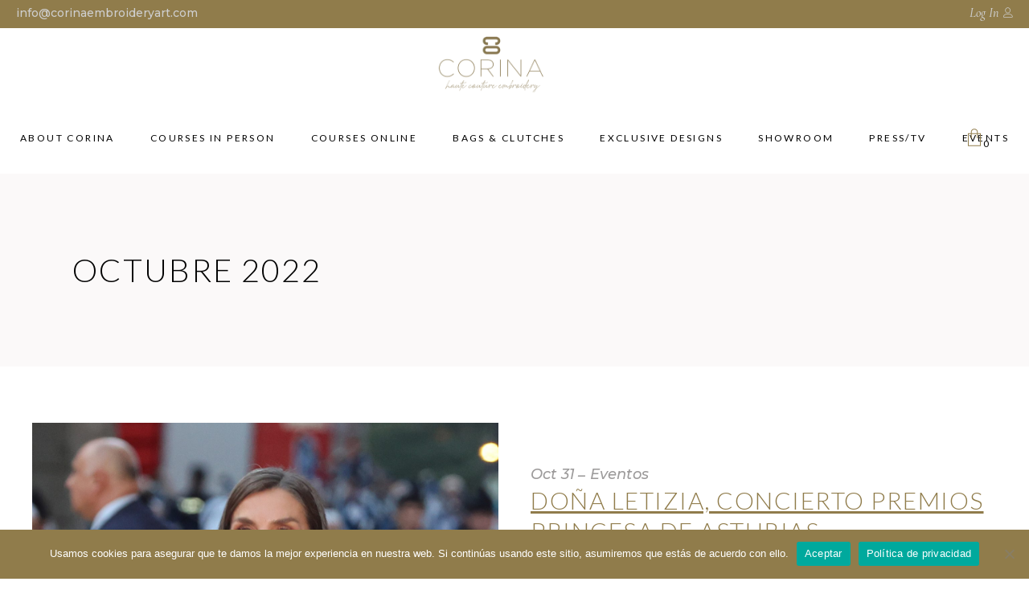

--- FILE ---
content_type: text/html; charset=UTF-8
request_url: https://corinaembroideryart.com/2022/00/
body_size: 25653
content:
<!DOCTYPE html>
<html lang="es">
<head>
			
		<meta charset="UTF-8"/>
		<link rel="profile" href="https://gmpg.org/xfn/11"/>
			
				<meta name="viewport" content="width=device-width,initial-scale=1,user-scalable=yes">
					
			<meta property="og:url" content="https://corinaembroideryart.com/2022/00"/>
			<meta property="og:type" content="article"/>
			<meta property="og:title" content="CORINA EMBROIDERY ART"/>
			<meta property="og:description" content="Lunéville Embroidery with Precious Stones"/>
			<meta property="og:image" content="https://corinaembroideryart.com/wp-content/themes/biagiotti/assets/img/open_graph.jpg"/>
		
		<meta name='robots' content='noindex, follow' />

	<!-- This site is optimized with the Yoast SEO plugin v26.8 - https://yoast.com/product/yoast-seo-wordpress/ -->
	<title>2022 - CORINA EMBROIDERY ART</title>
	<meta property="og:locale" content="es_ES" />
	<meta property="og:type" content="website" />
	<meta property="og:title" content="2022 - CORINA EMBROIDERY ART" />
	<meta property="og:url" content="https://corinaembroideryart.com/2022/" />
	<meta property="og:site_name" content="CORINA EMBROIDERY ART" />
	<meta property="og:image" content="https://corinaembroideryart.com/wp-content/uploads/2021/08/Corina-Embroidery-Art.png" />
	<meta property="og:image:width" content="2052" />
	<meta property="og:image:height" content="1751" />
	<meta property="og:image:type" content="image/png" />
	<meta name="twitter:card" content="summary_large_image" />
	<script type="application/ld+json" class="yoast-schema-graph">{"@context":"https://schema.org","@graph":[{"@type":"CollectionPage","@id":"https://corinaembroideryart.com/2022/","url":"https://corinaembroideryart.com/2022/","name":"2022 - CORINA EMBROIDERY ART","isPartOf":{"@id":"https://corinaembroideryart.com/#website"},"primaryImageOfPage":{"@id":"https://corinaembroideryart.com/2022/#primaryimage"},"image":{"@id":"https://corinaembroideryart.com/2022/#primaryimage"},"thumbnailUrl":"https://corinaembroideryart.com/wp-content/uploads/2022/10/Dona-Letizia-Concert-Princess-of-Asturias-Awards-with-embroidered-dress-by-Corina-Haute-Couture-Embroidery.jpeg","breadcrumb":{"@id":"https://corinaembroideryart.com/2022/#breadcrumb"},"inLanguage":"es"},{"@type":"ImageObject","inLanguage":"es","@id":"https://corinaembroideryart.com/2022/#primaryimage","url":"https://corinaembroideryart.com/wp-content/uploads/2022/10/Dona-Letizia-Concert-Princess-of-Asturias-Awards-with-embroidered-dress-by-Corina-Haute-Couture-Embroidery.jpeg","contentUrl":"https://corinaembroideryart.com/wp-content/uploads/2022/10/Dona-Letizia-Concert-Princess-of-Asturias-Awards-with-embroidered-dress-by-Corina-Haute-Couture-Embroidery.jpeg","width":1657,"height":2431,"caption":"Doña Letizia Concert Princess of Asturias Awards with embroidered dress by Corina Haute Couture Embroidery"},{"@type":"BreadcrumbList","@id":"https://corinaembroideryart.com/2022/#breadcrumb","itemListElement":[{"@type":"ListItem","position":1,"name":"Portada","item":"https://corinaembroideryart.com/"},{"@type":"ListItem","position":2,"name":"Archivo de 2022"}]},{"@type":"WebSite","@id":"https://corinaembroideryart.com/#website","url":"https://corinaembroideryart.com/","name":"CORINA EMBROIDERY ART","description":"Lunéville Embroidery with Precious Stones","publisher":{"@id":"https://corinaembroideryart.com/#organization"},"potentialAction":[{"@type":"SearchAction","target":{"@type":"EntryPoint","urlTemplate":"https://corinaembroideryart.com/?s={search_term_string}"},"query-input":{"@type":"PropertyValueSpecification","valueRequired":true,"valueName":"search_term_string"}}],"inLanguage":"es"},{"@type":"Organization","@id":"https://corinaembroideryart.com/#organization","name":"Corina Embroidery Art","url":"https://corinaembroideryart.com/","logo":{"@type":"ImageObject","inLanguage":"es","@id":"https://corinaembroideryart.com/#/schema/logo/image/","url":"https://corinaembroideryart.com/wp-content/uploads/2020/09/logo-corina-firma-slogan-200.png","contentUrl":"https://corinaembroideryart.com/wp-content/uploads/2020/09/logo-corina-firma-slogan-200.png","width":328,"height":200,"caption":"Corina Embroidery Art"},"image":{"@id":"https://corinaembroideryart.com/#/schema/logo/image/"},"sameAs":["https://www.facebook.com/Haute-Couture-Embroidery-Barcelona-101694768481399","https://www.instagram.com/hautecoutureembroidery_corina/","https://www.pinterest.es/HAUTECOUTUREEMBROIDERY_CORINA"]}]}</script>
	<!-- / Yoast SEO plugin. -->


<link rel='dns-prefetch' href='//apis.google.com' />
<link rel='dns-prefetch' href='//fonts.googleapis.com' />
<link rel="alternate" type="application/rss+xml" title="CORINA EMBROIDERY ART &raquo; Feed" href="https://corinaembroideryart.com/feed/" />
<link rel="alternate" type="application/rss+xml" title="CORINA EMBROIDERY ART &raquo; Feed de los comentarios" href="https://corinaembroideryart.com/comments/feed/" />
		<style type="text/css">

			
						.mejs-container {
				border: 1px solid #ffffff;
			}
			
			
						.mejs-controls button {
				color: #c9c9c9 !important;
			}
			
						.mejs-controls .mejs-time-rail .mejs-time-total {
				background: #ededed !important;
			}
			
						.mejs-controls .mejs-time-rail .mejs-time-current {
				background: #dbdbdb !important;
			}
			
						.mejs-controls .mejs-time-rail .mejs-time-loaded {
				background: #c6c6c6 !important;
			}
			
						.mejs-controls .mejs-horizontal-volume-slider .mejs-horizontal-volume-total {
				background: #ffffff !important;
			}
			
						.mejs-controls .mejs-horizontal-volume-slider .mejs-horizontal-volume-current {
				background: #ffffff !important;
			}
			
		</style>
		<style id='wp-img-auto-sizes-contain-inline-css' type='text/css'>
img:is([sizes=auto i],[sizes^="auto," i]){contain-intrinsic-size:3000px 1500px}
/*# sourceURL=wp-img-auto-sizes-contain-inline-css */
</style>
<style id='wp-emoji-styles-inline-css' type='text/css'>

	img.wp-smiley, img.emoji {
		display: inline !important;
		border: none !important;
		box-shadow: none !important;
		height: 1em !important;
		width: 1em !important;
		margin: 0 0.07em !important;
		vertical-align: -0.1em !important;
		background: none !important;
		padding: 0 !important;
	}
/*# sourceURL=wp-emoji-styles-inline-css */
</style>
<link rel='stylesheet' id='wp-block-library-css' href='https://corinaembroideryart.com/wp-includes/css/dist/block-library/style.min.css?ver=6.9' type='text/css' media='all' />
<style id='classic-theme-styles-inline-css' type='text/css'>
/*! This file is auto-generated */
.wp-block-button__link{color:#fff;background-color:#32373c;border-radius:9999px;box-shadow:none;text-decoration:none;padding:calc(.667em + 2px) calc(1.333em + 2px);font-size:1.125em}.wp-block-file__button{background:#32373c;color:#fff;text-decoration:none}
/*# sourceURL=/wp-includes/css/classic-themes.min.css */
</style>
<style id='global-styles-inline-css' type='text/css'>
:root{--wp--preset--aspect-ratio--square: 1;--wp--preset--aspect-ratio--4-3: 4/3;--wp--preset--aspect-ratio--3-4: 3/4;--wp--preset--aspect-ratio--3-2: 3/2;--wp--preset--aspect-ratio--2-3: 2/3;--wp--preset--aspect-ratio--16-9: 16/9;--wp--preset--aspect-ratio--9-16: 9/16;--wp--preset--color--black: #000000;--wp--preset--color--cyan-bluish-gray: #abb8c3;--wp--preset--color--white: #ffffff;--wp--preset--color--pale-pink: #f78da7;--wp--preset--color--vivid-red: #cf2e2e;--wp--preset--color--luminous-vivid-orange: #ff6900;--wp--preset--color--luminous-vivid-amber: #fcb900;--wp--preset--color--light-green-cyan: #7bdcb5;--wp--preset--color--vivid-green-cyan: #00d084;--wp--preset--color--pale-cyan-blue: #8ed1fc;--wp--preset--color--vivid-cyan-blue: #0693e3;--wp--preset--color--vivid-purple: #9b51e0;--wp--preset--gradient--vivid-cyan-blue-to-vivid-purple: linear-gradient(135deg,rgb(6,147,227) 0%,rgb(155,81,224) 100%);--wp--preset--gradient--light-green-cyan-to-vivid-green-cyan: linear-gradient(135deg,rgb(122,220,180) 0%,rgb(0,208,130) 100%);--wp--preset--gradient--luminous-vivid-amber-to-luminous-vivid-orange: linear-gradient(135deg,rgb(252,185,0) 0%,rgb(255,105,0) 100%);--wp--preset--gradient--luminous-vivid-orange-to-vivid-red: linear-gradient(135deg,rgb(255,105,0) 0%,rgb(207,46,46) 100%);--wp--preset--gradient--very-light-gray-to-cyan-bluish-gray: linear-gradient(135deg,rgb(238,238,238) 0%,rgb(169,184,195) 100%);--wp--preset--gradient--cool-to-warm-spectrum: linear-gradient(135deg,rgb(74,234,220) 0%,rgb(151,120,209) 20%,rgb(207,42,186) 40%,rgb(238,44,130) 60%,rgb(251,105,98) 80%,rgb(254,248,76) 100%);--wp--preset--gradient--blush-light-purple: linear-gradient(135deg,rgb(255,206,236) 0%,rgb(152,150,240) 100%);--wp--preset--gradient--blush-bordeaux: linear-gradient(135deg,rgb(254,205,165) 0%,rgb(254,45,45) 50%,rgb(107,0,62) 100%);--wp--preset--gradient--luminous-dusk: linear-gradient(135deg,rgb(255,203,112) 0%,rgb(199,81,192) 50%,rgb(65,88,208) 100%);--wp--preset--gradient--pale-ocean: linear-gradient(135deg,rgb(255,245,203) 0%,rgb(182,227,212) 50%,rgb(51,167,181) 100%);--wp--preset--gradient--electric-grass: linear-gradient(135deg,rgb(202,248,128) 0%,rgb(113,206,126) 100%);--wp--preset--gradient--midnight: linear-gradient(135deg,rgb(2,3,129) 0%,rgb(40,116,252) 100%);--wp--preset--font-size--small: 13px;--wp--preset--font-size--medium: 20px;--wp--preset--font-size--large: 36px;--wp--preset--font-size--x-large: 42px;--wp--preset--spacing--20: 0.44rem;--wp--preset--spacing--30: 0.67rem;--wp--preset--spacing--40: 1rem;--wp--preset--spacing--50: 1.5rem;--wp--preset--spacing--60: 2.25rem;--wp--preset--spacing--70: 3.38rem;--wp--preset--spacing--80: 5.06rem;--wp--preset--shadow--natural: 6px 6px 9px rgba(0, 0, 0, 0.2);--wp--preset--shadow--deep: 12px 12px 50px rgba(0, 0, 0, 0.4);--wp--preset--shadow--sharp: 6px 6px 0px rgba(0, 0, 0, 0.2);--wp--preset--shadow--outlined: 6px 6px 0px -3px rgb(255, 255, 255), 6px 6px rgb(0, 0, 0);--wp--preset--shadow--crisp: 6px 6px 0px rgb(0, 0, 0);}:where(.is-layout-flex){gap: 0.5em;}:where(.is-layout-grid){gap: 0.5em;}body .is-layout-flex{display: flex;}.is-layout-flex{flex-wrap: wrap;align-items: center;}.is-layout-flex > :is(*, div){margin: 0;}body .is-layout-grid{display: grid;}.is-layout-grid > :is(*, div){margin: 0;}:where(.wp-block-columns.is-layout-flex){gap: 2em;}:where(.wp-block-columns.is-layout-grid){gap: 2em;}:where(.wp-block-post-template.is-layout-flex){gap: 1.25em;}:where(.wp-block-post-template.is-layout-grid){gap: 1.25em;}.has-black-color{color: var(--wp--preset--color--black) !important;}.has-cyan-bluish-gray-color{color: var(--wp--preset--color--cyan-bluish-gray) !important;}.has-white-color{color: var(--wp--preset--color--white) !important;}.has-pale-pink-color{color: var(--wp--preset--color--pale-pink) !important;}.has-vivid-red-color{color: var(--wp--preset--color--vivid-red) !important;}.has-luminous-vivid-orange-color{color: var(--wp--preset--color--luminous-vivid-orange) !important;}.has-luminous-vivid-amber-color{color: var(--wp--preset--color--luminous-vivid-amber) !important;}.has-light-green-cyan-color{color: var(--wp--preset--color--light-green-cyan) !important;}.has-vivid-green-cyan-color{color: var(--wp--preset--color--vivid-green-cyan) !important;}.has-pale-cyan-blue-color{color: var(--wp--preset--color--pale-cyan-blue) !important;}.has-vivid-cyan-blue-color{color: var(--wp--preset--color--vivid-cyan-blue) !important;}.has-vivid-purple-color{color: var(--wp--preset--color--vivid-purple) !important;}.has-black-background-color{background-color: var(--wp--preset--color--black) !important;}.has-cyan-bluish-gray-background-color{background-color: var(--wp--preset--color--cyan-bluish-gray) !important;}.has-white-background-color{background-color: var(--wp--preset--color--white) !important;}.has-pale-pink-background-color{background-color: var(--wp--preset--color--pale-pink) !important;}.has-vivid-red-background-color{background-color: var(--wp--preset--color--vivid-red) !important;}.has-luminous-vivid-orange-background-color{background-color: var(--wp--preset--color--luminous-vivid-orange) !important;}.has-luminous-vivid-amber-background-color{background-color: var(--wp--preset--color--luminous-vivid-amber) !important;}.has-light-green-cyan-background-color{background-color: var(--wp--preset--color--light-green-cyan) !important;}.has-vivid-green-cyan-background-color{background-color: var(--wp--preset--color--vivid-green-cyan) !important;}.has-pale-cyan-blue-background-color{background-color: var(--wp--preset--color--pale-cyan-blue) !important;}.has-vivid-cyan-blue-background-color{background-color: var(--wp--preset--color--vivid-cyan-blue) !important;}.has-vivid-purple-background-color{background-color: var(--wp--preset--color--vivid-purple) !important;}.has-black-border-color{border-color: var(--wp--preset--color--black) !important;}.has-cyan-bluish-gray-border-color{border-color: var(--wp--preset--color--cyan-bluish-gray) !important;}.has-white-border-color{border-color: var(--wp--preset--color--white) !important;}.has-pale-pink-border-color{border-color: var(--wp--preset--color--pale-pink) !important;}.has-vivid-red-border-color{border-color: var(--wp--preset--color--vivid-red) !important;}.has-luminous-vivid-orange-border-color{border-color: var(--wp--preset--color--luminous-vivid-orange) !important;}.has-luminous-vivid-amber-border-color{border-color: var(--wp--preset--color--luminous-vivid-amber) !important;}.has-light-green-cyan-border-color{border-color: var(--wp--preset--color--light-green-cyan) !important;}.has-vivid-green-cyan-border-color{border-color: var(--wp--preset--color--vivid-green-cyan) !important;}.has-pale-cyan-blue-border-color{border-color: var(--wp--preset--color--pale-cyan-blue) !important;}.has-vivid-cyan-blue-border-color{border-color: var(--wp--preset--color--vivid-cyan-blue) !important;}.has-vivid-purple-border-color{border-color: var(--wp--preset--color--vivid-purple) !important;}.has-vivid-cyan-blue-to-vivid-purple-gradient-background{background: var(--wp--preset--gradient--vivid-cyan-blue-to-vivid-purple) !important;}.has-light-green-cyan-to-vivid-green-cyan-gradient-background{background: var(--wp--preset--gradient--light-green-cyan-to-vivid-green-cyan) !important;}.has-luminous-vivid-amber-to-luminous-vivid-orange-gradient-background{background: var(--wp--preset--gradient--luminous-vivid-amber-to-luminous-vivid-orange) !important;}.has-luminous-vivid-orange-to-vivid-red-gradient-background{background: var(--wp--preset--gradient--luminous-vivid-orange-to-vivid-red) !important;}.has-very-light-gray-to-cyan-bluish-gray-gradient-background{background: var(--wp--preset--gradient--very-light-gray-to-cyan-bluish-gray) !important;}.has-cool-to-warm-spectrum-gradient-background{background: var(--wp--preset--gradient--cool-to-warm-spectrum) !important;}.has-blush-light-purple-gradient-background{background: var(--wp--preset--gradient--blush-light-purple) !important;}.has-blush-bordeaux-gradient-background{background: var(--wp--preset--gradient--blush-bordeaux) !important;}.has-luminous-dusk-gradient-background{background: var(--wp--preset--gradient--luminous-dusk) !important;}.has-pale-ocean-gradient-background{background: var(--wp--preset--gradient--pale-ocean) !important;}.has-electric-grass-gradient-background{background: var(--wp--preset--gradient--electric-grass) !important;}.has-midnight-gradient-background{background: var(--wp--preset--gradient--midnight) !important;}.has-small-font-size{font-size: var(--wp--preset--font-size--small) !important;}.has-medium-font-size{font-size: var(--wp--preset--font-size--medium) !important;}.has-large-font-size{font-size: var(--wp--preset--font-size--large) !important;}.has-x-large-font-size{font-size: var(--wp--preset--font-size--x-large) !important;}
:where(.wp-block-post-template.is-layout-flex){gap: 1.25em;}:where(.wp-block-post-template.is-layout-grid){gap: 1.25em;}
:where(.wp-block-term-template.is-layout-flex){gap: 1.25em;}:where(.wp-block-term-template.is-layout-grid){gap: 1.25em;}
:where(.wp-block-columns.is-layout-flex){gap: 2em;}:where(.wp-block-columns.is-layout-grid){gap: 2em;}
:root :where(.wp-block-pullquote){font-size: 1.5em;line-height: 1.6;}
/*# sourceURL=global-styles-inline-css */
</style>
<link rel='stylesheet' id='biagiotti-membership-style-css' href='https://corinaembroideryart.com/wp-content/plugins/biagiotti-membership/assets/css/membership.min.css?ver=6.9' type='text/css' media='all' />
<link rel='stylesheet' id='biagiotti-membership-responsive-style-css' href='https://corinaembroideryart.com/wp-content/plugins/biagiotti-membership/assets/css/membership-responsive.min.css?ver=6.9' type='text/css' media='all' />
<link rel='stylesheet' id='contact-form-7-css' href='https://corinaembroideryart.com/wp-content/plugins/contact-form-7/includes/css/styles.css?ver=6.1.4' type='text/css' media='all' />
<link rel='stylesheet' id='cookie-notice-front-css' href='https://corinaembroideryart.com/wp-content/plugins/cookie-notice/css/front.min.css?ver=2.5.11' type='text/css' media='all' />
<link rel='stylesheet' id='dashicons-css' href='https://corinaembroideryart.com/wp-includes/css/dashicons.min.css?ver=6.9' type='text/css' media='all' />
<link rel='stylesheet' id='media_player_style_kit-frontend-css' href='https://corinaembroideryart.com/wp-content/plugins/media-player-style-kit/assets/css/frontend.css?ver=1.0.1' type='text/css' media='all' />
<style id='woocommerce-inline-inline-css' type='text/css'>
.woocommerce form .form-row .required { visibility: visible; }
/*# sourceURL=woocommerce-inline-inline-css */
</style>
<link rel='stylesheet' id='biagiotti-mikado-default-style-css' href='https://corinaembroideryart.com/wp-content/themes/biagiotti/style.css?ver=6.9' type='text/css' media='all' />
<link rel='stylesheet' id='biagiotti-mikado-modules-css' href='https://corinaembroideryart.com/wp-content/themes/biagiotti/assets/css/modules.min.css?ver=6.9' type='text/css' media='all' />
<link rel='stylesheet' id='mkdf-dripicons-css' href='https://corinaembroideryart.com/wp-content/themes/biagiotti/framework/lib/icons-pack/dripicons/dripicons.css?ver=6.9' type='text/css' media='all' />
<link rel='stylesheet' id='mkdf-font_elegant-css' href='https://corinaembroideryart.com/wp-content/themes/biagiotti/framework/lib/icons-pack/elegant-icons/style.min.css?ver=6.9' type='text/css' media='all' />
<link rel='stylesheet' id='mkdf-font_awesome-css' href='https://corinaembroideryart.com/wp-content/themes/biagiotti/framework/lib/icons-pack/font-awesome/css/fontawesome-all.min.css?ver=6.9' type='text/css' media='all' />
<link rel='stylesheet' id='mkdf-ion_icons-css' href='https://corinaembroideryart.com/wp-content/themes/biagiotti/framework/lib/icons-pack/ion-icons/css/ionicons.min.css?ver=6.9' type='text/css' media='all' />
<link rel='stylesheet' id='mkdf-linea_icons-css' href='https://corinaembroideryart.com/wp-content/themes/biagiotti/framework/lib/icons-pack/linea-icons/style.css?ver=6.9' type='text/css' media='all' />
<link rel='stylesheet' id='mkdf-linear_icons-css' href='https://corinaembroideryart.com/wp-content/themes/biagiotti/framework/lib/icons-pack/linear-icons/style.css?ver=6.9' type='text/css' media='all' />
<link rel='stylesheet' id='mkdf-simple_line_icons-css' href='https://corinaembroideryart.com/wp-content/themes/biagiotti/framework/lib/icons-pack/simple-line-icons/simple-line-icons.css?ver=6.9' type='text/css' media='all' />
<link rel='stylesheet' id='mediaelement-css' href='https://corinaembroideryart.com/wp-includes/js/mediaelement/mediaelementplayer-legacy.min.css?ver=4.2.17' type='text/css' media='all' />
<link rel='stylesheet' id='wp-mediaelement-css' href='https://corinaembroideryart.com/wp-includes/js/mediaelement/wp-mediaelement.min.css?ver=6.9' type='text/css' media='all' />
<link rel='stylesheet' id='biagiotti-mikado-woo-css' href='https://corinaembroideryart.com/wp-content/themes/biagiotti/assets/css/woocommerce.min.css?ver=6.9' type='text/css' media='all' />
<style id='biagiotti-mikado-woo-inline-css' type='text/css'>
.archive .mkdf-mobile-header *:not(.mkdf-grid) > .mkdf-vertical-align-containers { padding-left: 10px;padding-right: 10px;}
/*# sourceURL=biagiotti-mikado-woo-inline-css */
</style>
<link rel='stylesheet' id='biagiotti-mikado-woo-responsive-css' href='https://corinaembroideryart.com/wp-content/themes/biagiotti/assets/css/woocommerce-responsive.min.css?ver=6.9' type='text/css' media='all' />
<link rel='stylesheet' id='biagiotti-mikado-style-dynamic-css' href='https://corinaembroideryart.com/wp-content/themes/biagiotti/assets/css/style_dynamic.css?ver=1764236943' type='text/css' media='all' />
<link rel='stylesheet' id='biagiotti-mikado-modules-responsive-css' href='https://corinaembroideryart.com/wp-content/themes/biagiotti/assets/css/modules-responsive.min.css?ver=6.9' type='text/css' media='all' />
<link rel='stylesheet' id='biagiotti-mikado-style-dynamic-responsive-css' href='https://corinaembroideryart.com/wp-content/themes/biagiotti/assets/css/style_dynamic_responsive.css?ver=1764236943' type='text/css' media='all' />
<link rel='stylesheet' id='biagiotti-mikado-google-fonts-css' href='https://fonts.googleapis.com/css?family=Cormorant%3A300%2C400%2C400i%2C500%2C500i%2C600%7CLato%3A300%2C400%2C400i%2C500%2C500i%2C600%7CMontserrat%3A300%2C400%2C400i%2C500%2C500i%2C600&#038;subset=latin-ext&#038;ver=1.0.0' type='text/css' media='all' />
<link rel='stylesheet' id='biagiotti-core-dashboard-style-css' href='https://corinaembroideryart.com/wp-content/plugins/biagiotti-core/core-dashboard/assets/css/core-dashboard.min.css?ver=6.9' type='text/css' media='all' />
<link rel='stylesheet' id='js_composer_front-css' href='https://corinaembroideryart.com/wp-content/plugins/js_composer/assets/css/js_composer.min.css?ver=6.4.0' type='text/css' media='all' />
<script type="text/javascript" src="https://corinaembroideryart.com/wp-content/plugins/1and1-wordpress-assistant/js/cookies.js?ver=6.9" id="1and1-wp-cookies-js"></script>
<script type="text/javascript" src="https://apis.google.com/js/platform.js" id="biagiotti-membership-google-plus-api-js"></script>
<script type="text/javascript" src="https://corinaembroideryart.com/wp-includes/js/jquery/jquery.min.js?ver=3.7.1" id="jquery-core-js"></script>
<script type="text/javascript" src="https://corinaembroideryart.com/wp-includes/js/jquery/jquery-migrate.min.js?ver=3.4.1" id="jquery-migrate-js"></script>
<script type="text/javascript" id="cookie-notice-front-js-before">
/* <![CDATA[ */
var cnArgs = {"ajaxUrl":"https:\/\/corinaembroideryart.com\/wp-admin\/admin-ajax.php","nonce":"a6a9e72e2f","hideEffect":"fade","position":"bottom","onScroll":false,"onScrollOffset":100,"onClick":false,"cookieName":"cookie_notice_accepted","cookieTime":2592000,"cookieTimeRejected":2592000,"globalCookie":false,"redirection":false,"cache":false,"revokeCookies":false,"revokeCookiesOpt":"automatic"};

//# sourceURL=cookie-notice-front-js-before
/* ]]> */
</script>
<script type="text/javascript" src="https://corinaembroideryart.com/wp-content/plugins/cookie-notice/js/front.min.js?ver=2.5.11" id="cookie-notice-front-js"></script>
<script type="text/javascript" src="https://corinaembroideryart.com/wp-content/plugins/woocommerce/assets/js/jquery-blockui/jquery.blockUI.min.js?ver=2.7.0-wc.10.4.3" id="wc-jquery-blockui-js" data-wp-strategy="defer"></script>
<script type="text/javascript" id="wc-add-to-cart-js-extra">
/* <![CDATA[ */
var wc_add_to_cart_params = {"ajax_url":"/wp-admin/admin-ajax.php","wc_ajax_url":"/?wc-ajax=%%endpoint%%","i18n_view_cart":"Ver carrito","cart_url":"https://corinaembroideryart.com/cart/","is_cart":"","cart_redirect_after_add":"no"};
//# sourceURL=wc-add-to-cart-js-extra
/* ]]> */
</script>
<script type="text/javascript" src="https://corinaembroideryart.com/wp-content/plugins/woocommerce/assets/js/frontend/add-to-cart.min.js?ver=10.4.3" id="wc-add-to-cart-js" data-wp-strategy="defer"></script>
<script type="text/javascript" src="https://corinaembroideryart.com/wp-content/plugins/woocommerce/assets/js/js-cookie/js.cookie.min.js?ver=2.1.4-wc.10.4.3" id="wc-js-cookie-js" defer="defer" data-wp-strategy="defer"></script>
<script type="text/javascript" id="woocommerce-js-extra">
/* <![CDATA[ */
var woocommerce_params = {"ajax_url":"/wp-admin/admin-ajax.php","wc_ajax_url":"/?wc-ajax=%%endpoint%%","i18n_password_show":"Mostrar contrase\u00f1a","i18n_password_hide":"Ocultar contrase\u00f1a"};
//# sourceURL=woocommerce-js-extra
/* ]]> */
</script>
<script type="text/javascript" src="https://corinaembroideryart.com/wp-content/plugins/woocommerce/assets/js/frontend/woocommerce.min.js?ver=10.4.3" id="woocommerce-js" defer="defer" data-wp-strategy="defer"></script>
<script type="text/javascript" src="https://corinaembroideryart.com/wp-content/plugins/js_composer/assets/js/vendors/woocommerce-add-to-cart.js?ver=6.4.0" id="vc_woocommerce-add-to-cart-js-js"></script>
<script type="text/javascript" src="https://corinaembroideryart.com/wp-content/plugins/woocommerce/assets/js/select2/select2.full.min.js?ver=4.0.3-wc.10.4.3" id="wc-select2-js" defer="defer" data-wp-strategy="defer"></script>
<link rel="https://api.w.org/" href="https://corinaembroideryart.com/wp-json/" /><link rel="EditURI" type="application/rsd+xml" title="RSD" href="https://corinaembroideryart.com/xmlrpc.php?rsd" />
<meta name="generator" content="WordPress 6.9" />
<meta name="generator" content="WooCommerce 10.4.3" />
	<noscript><style>.woocommerce-product-gallery{ opacity: 1 !important; }</style></noscript>
	<meta name="generator" content="Elementor 3.34.2; features: additional_custom_breakpoints; settings: css_print_method-external, google_font-enabled, font_display-auto">
			<style>
				.e-con.e-parent:nth-of-type(n+4):not(.e-lazyloaded):not(.e-no-lazyload),
				.e-con.e-parent:nth-of-type(n+4):not(.e-lazyloaded):not(.e-no-lazyload) * {
					background-image: none !important;
				}
				@media screen and (max-height: 1024px) {
					.e-con.e-parent:nth-of-type(n+3):not(.e-lazyloaded):not(.e-no-lazyload),
					.e-con.e-parent:nth-of-type(n+3):not(.e-lazyloaded):not(.e-no-lazyload) * {
						background-image: none !important;
					}
				}
				@media screen and (max-height: 640px) {
					.e-con.e-parent:nth-of-type(n+2):not(.e-lazyloaded):not(.e-no-lazyload),
					.e-con.e-parent:nth-of-type(n+2):not(.e-lazyloaded):not(.e-no-lazyload) * {
						background-image: none !important;
					}
				}
			</style>
			<meta name="generator" content="Powered by WPBakery Page Builder - drag and drop page builder for WordPress."/>
<meta name="generator" content="Powered by Slider Revolution 6.6.15 - responsive, Mobile-Friendly Slider Plugin for WordPress with comfortable drag and drop interface." />
<link rel="icon" href="https://corinaembroideryart.com/wp-content/uploads/2021/03/haute-couture-embroidery-corina-100x100.png" sizes="32x32" />
<link rel="icon" href="https://corinaembroideryart.com/wp-content/uploads/2021/03/haute-couture-embroidery-corina-300x300.png" sizes="192x192" />
<link rel="apple-touch-icon" href="https://corinaembroideryart.com/wp-content/uploads/2021/03/haute-couture-embroidery-corina-300x300.png" />
<meta name="msapplication-TileImage" content="https://corinaembroideryart.com/wp-content/uploads/2021/03/haute-couture-embroidery-corina-300x300.png" />
<script>function setREVStartSize(e){
			//window.requestAnimationFrame(function() {
				window.RSIW = window.RSIW===undefined ? window.innerWidth : window.RSIW;
				window.RSIH = window.RSIH===undefined ? window.innerHeight : window.RSIH;
				try {
					var pw = document.getElementById(e.c).parentNode.offsetWidth,
						newh;
					pw = pw===0 || isNaN(pw) || (e.l=="fullwidth" || e.layout=="fullwidth") ? window.RSIW : pw;
					e.tabw = e.tabw===undefined ? 0 : parseInt(e.tabw);
					e.thumbw = e.thumbw===undefined ? 0 : parseInt(e.thumbw);
					e.tabh = e.tabh===undefined ? 0 : parseInt(e.tabh);
					e.thumbh = e.thumbh===undefined ? 0 : parseInt(e.thumbh);
					e.tabhide = e.tabhide===undefined ? 0 : parseInt(e.tabhide);
					e.thumbhide = e.thumbhide===undefined ? 0 : parseInt(e.thumbhide);
					e.mh = e.mh===undefined || e.mh=="" || e.mh==="auto" ? 0 : parseInt(e.mh,0);
					if(e.layout==="fullscreen" || e.l==="fullscreen")
						newh = Math.max(e.mh,window.RSIH);
					else{
						e.gw = Array.isArray(e.gw) ? e.gw : [e.gw];
						for (var i in e.rl) if (e.gw[i]===undefined || e.gw[i]===0) e.gw[i] = e.gw[i-1];
						e.gh = e.el===undefined || e.el==="" || (Array.isArray(e.el) && e.el.length==0)? e.gh : e.el;
						e.gh = Array.isArray(e.gh) ? e.gh : [e.gh];
						for (var i in e.rl) if (e.gh[i]===undefined || e.gh[i]===0) e.gh[i] = e.gh[i-1];
											
						var nl = new Array(e.rl.length),
							ix = 0,
							sl;
						e.tabw = e.tabhide>=pw ? 0 : e.tabw;
						e.thumbw = e.thumbhide>=pw ? 0 : e.thumbw;
						e.tabh = e.tabhide>=pw ? 0 : e.tabh;
						e.thumbh = e.thumbhide>=pw ? 0 : e.thumbh;
						for (var i in e.rl) nl[i] = e.rl[i]<window.RSIW ? 0 : e.rl[i];
						sl = nl[0];
						for (var i in nl) if (sl>nl[i] && nl[i]>0) { sl = nl[i]; ix=i;}
						var m = pw>(e.gw[ix]+e.tabw+e.thumbw) ? 1 : (pw-(e.tabw+e.thumbw)) / (e.gw[ix]);
						newh =  (e.gh[ix] * m) + (e.tabh + e.thumbh);
					}
					var el = document.getElementById(e.c);
					if (el!==null && el) el.style.height = newh+"px";
					el = document.getElementById(e.c+"_wrapper");
					if (el!==null && el) {
						el.style.height = newh+"px";
						el.style.display = "block";
					}
				} catch(e){
					console.log("Failure at Presize of Slider:" + e)
				}
			//});
		  };</script>
<noscript><style> .wpb_animate_when_almost_visible { opacity: 1; }</style></noscript></head>
<body data-rsssl=1 class="archive date wp-theme-biagiotti theme-biagiotti biagiotti-core-2.0.1 mkdf-social-login-1.0.1 cookies-not-set woocommerce-no-js biagiotti-ver-2.2 mkdf-grid-1300 mkdf-empty-google-api mkdf-wide-dropdown-menu-content-in-grid mkdf-no-behavior mkdf-dropdown-animate-height mkdf-header-centered mkdf-menu-area-shadow-disable mkdf-menu-area-in-grid-shadow-disable mkdf-menu-area-border-disable mkdf-menu-area-in-grid-border-disable mkdf-logo-area-border-disable mkdf-logo-area-in-grid-border-disable mkdf-header-vertical-shadow-disable mkdf-header-vertical-border-disable mkdf-side-menu-slide-from-right mkdf-woocommerce-columns-3 mkdf-woo-normal-space mkdf-woo-pl-info-below-image mkdf-woo-single-thumb-below-image mkdf-woo-single-has-zoom mkdf-woo-single-has-pretty-photo mkdf-default-mobile-header mkdf-sticky-up-mobile-header mkdf-header-top-enabled mkdf-search-covers-header wpb-js-composer js-comp-ver-6.4.0 vc_responsive elementor-default elementor-kit-7" itemscope itemtype="https://schema.org/WebPage">
	    <div class="mkdf-wrapper">
        <div class="mkdf-wrapper-inner">
            	
		
	<div class="mkdf-top-bar">
				
						
			<div class="mkdf-vertical-align-containers">
				<div class="mkdf-position-left"><!--
				 --><div class="mkdf-position-left-inner">
													<div id="text-14" class="widget widget_text mkdf-top-bar-widget">			<div class="textwidget"><div class="mkdf-dark-link-holder" style="; font-size: 14px; color: #ffffff;"><a href="mailto:info@corinaembroideryart.com">info@corinaembroideryart.com</a></div>
</div>
		</div>											</div>
				</div>
				
				<div class="mkdf-position-center"><!--
				 --><div class="mkdf-position-center-inner">
													<div id="text-13" class="widget widget_text mkdf-top-bar-widget">			<div class="textwidget"></div>
		</div>											</div>
				</div>
				
				<div class="mkdf-position-right"><!--
				 --><div class="mkdf-position-right-inner">
													<div class="widget mkdf-login-register-widget mkdf-user-not-logged-in"><a href="#" class="mkdf-modal-opener mkdf-login-opener" data-modal="login">Log In</a></div>											</div>
				</div>
			</div>
				
				
			</div>
	
	
<header class="mkdf-page-header">
		
    <div class="mkdf-logo-area">
	    	    
        			
            <div class="mkdf-vertical-align-containers">
                <div class="mkdf-position-center"><!--
                 --><div class="mkdf-position-center-inner">
                        
	
	<div class="mkdf-logo-wrapper">
		<a itemprop="url" href="https://corinaembroideryart.com/" style="height: 100px;">
			<img loading="lazy" itemprop="image" class="mkdf-normal-logo" src="https://hautecoutureembroiderybarcelona.com/wp-content/uploads/2020/09/logo-corina-firma-slogan-200.png" width="328" height="200"  alt="logo"/>
			<img loading="lazy" itemprop="image" class="mkdf-dark-logo" src="https://hautecoutureembroiderybarcelona.com/wp-content/uploads/2020/09/logo-corina-firma-blanco-150.png" width="348" height="150"  alt="dark logo"/>			<img loading="lazy" itemprop="image" class="mkdf-light-logo" src="https://hautecoutureembroiderybarcelona.com/wp-content/uploads/2021/02/logo-corina-firma-slogan-blanco.png" width="599" height="258"  alt="light logo"/>		</a>
	</div>

                    </div>
                </div>
            </div>
	            
            </div>
	
    	        
    <div class="mkdf-menu-area">
	    	    
        	            
            <div class="mkdf-vertical-align-containers">
	            <div class="mkdf-position-left"><!--
                 --><div class="mkdf-centered-left-widget-area">
                        <div class="mkdf-centered-left-widget-area-inner">
	                        <div class="mkdf-position-left-inner-wrap">
			                    	                        </div>
                        </div>
		            </div>
	            </div>
                <div class="mkdf-position-center"><!--
                 --><div class="mkdf-position-center-inner">
                        	
	<nav class="mkdf-main-menu mkdf-drop-down mkdf-default-nav">
		<ul id="menu-menu-principal" class="clearfix"><li id="nav-menu-item-5354" class="menu-item menu-item-type-post_type menu-item-object-page  narrow"><a href="https://corinaembroideryart.com/haute-couture-embroidery-corina-rosello/" class=""><span class="item_outer"><span class="item_text">About Corina</span></span></a></li>
<li id="nav-menu-item-6756" class="menu-item menu-item-type-custom menu-item-object-custom  narrow"><a href="https://hautecoutureembroiderybarcelona.com/cursos-bordado-luneville-y-pedreria-alta-costura/" class=""><span class="item_outer"><span class="item_text">COURSES IN PERSON</span></span></a></li>
<li id="nav-menu-item-6757" class="menu-item menu-item-type-custom menu-item-object-custom  narrow"><a href="https://hautecoutureembroiderybarcelona.com/cursos-online-bordado-luneville/" class=""><span class="item_outer"><span class="item_text">COURSES ONLINE</span></span></a></li>
<li id="nav-menu-item-5355" class="menu-item menu-item-type-post_type menu-item-object-page  narrow"><a href="https://corinaembroideryart.com/bags-and-clutches/" class=""><span class="item_outer"><span class="item_text">BAGS &#038; CLUTCHES</span></span></a></li>
<li id="nav-menu-item-5357" class="menu-item menu-item-type-post_type menu-item-object-page  narrow"><a href="https://corinaembroideryart.com/exclusive-designs/" class=""><span class="item_outer"><span class="item_text">Exclusive Designs</span></span></a></li>
<li id="nav-menu-item-5358" class="menu-item menu-item-type-post_type menu-item-object-page  narrow"><a href="https://corinaembroideryart.com/showroom/" class=""><span class="item_outer"><span class="item_text">SHOWROOM</span></span></a></li>
<li id="nav-menu-item-6755" class="menu-item menu-item-type-custom menu-item-object-custom  narrow"><a href="https://hautecoutureembroiderybarcelona.com/prensa/" class=""><span class="item_outer"><span class="item_text">PRESS/TV</span></span></a></li>
<li id="nav-menu-item-6753" class="menu-item menu-item-type-custom menu-item-object-custom  narrow"><a href="https://hautecoutureembroiderybarcelona.com/eventos/" class=""><span class="item_outer"><span class="item_text">EVENTS</span></span></a></li>
</ul>	</nav>

                    </div>
                </div>
	            <div class="mkdf-position-right"><!--
                 --><div class="mkdf-centered-right-widget-area">
                        <div class="mkdf-centered-right-widget-area-inner">
	                        <div class="mkdf-position-right-inner-wrap">
			                    			<div class="mkdf-shopping-cart-holder" >
				<div class="mkdf-shopping-cart-inner">
					<a itemprop="url" class="mkdf-header-cart mkdf-header-cart-svg-path" href="https://corinaembroideryart.com/cart/">
	<span class="mkdf-sc-opener-holder">
		<span class="mkdf-sc-opener-icon"><svg xmlns="http://www.w3.org/2000/svg" xmlns:xlink="http://www.w3.org/1999/xlink" x="0px" y="0px" width="16px" height="22px" viewBox="2 1.844 16 21.561" enable-background="new 2 1.844 16 21.561" xml:space="preserve">
<path d="M14.295,7.404v-1.51c0-0.041-0.05-4.05-4.342-4.05c-3.092,0-4.139,2.505-4.263,3.875v1.685H2v16h16v-16H14.295z
	 M6.688,5.765c0.011-0.119,0.303-2.921,3.265-2.921c3.227,0,3.34,2.739,3.342,3.05v1.51H6.688V5.765z M17,22.404H3v-14h2.69v4
	c-0.133,0.13-0.216,0.311-0.216,0.512c0,0.396,0.321,0.717,0.716,0.717c0.396,0,0.717-0.32,0.717-0.717
	c0-0.201-0.083-0.382-0.217-0.512l-0.001-4h6.606v4c-0.133,0.13-0.217,0.311-0.217,0.512c0,0.396,0.32,0.717,0.717,0.717
	c0.395,0,0.717-0.32,0.717-0.717c0-0.201-0.084-0.381-0.217-0.512v-4H17V22.404z"></path>
</svg></span>
		<span class="mkdf-sc-opener-count">0</span>
	</span>
</a><div class="mkdf-sc-dropdown">
	<div class="mkdf-sc-dropdown-inner">
		<p class="mkdf-empty-cart">No products in the cart.</p>	</div>
</div>				</div>
			</div>
				                        </div>
                        </div>
		            </div>
	            </div>
            </div>
	            
            </div>
	
    	
		
	<form action="https://corinaembroideryart.com/" class="mkdf-search-cover" method="get">
				<div class="mkdf-form-holder-outer">
				<div class="mkdf-form-holder">
					<div class="mkdf-form-holder-inner">
						<input type="text" placeholder="Search..." name="s" class="mkdf_search_field" autocomplete="off" required />
						<a class="mkdf-search-close mkdf-search-close-svg-path" href="#">
							<svg xmlns="http://www.w3.org/2000/svg" xmlns:xlink="http://www.w3.org/1999/xlink" x="0px" y="0px"
width="29px" height="29px" viewBox="0 0 29 29" enable-background="new 0 0 29 29" xml:space="preserve">
<line fill="none" stroke="currentColor" stroke-miterlimit="10" x1="3.893" y1="3.895" x2="25.105" y2="25.107"/>
<line fill="none" stroke="currentColor" stroke-miterlimit="10" x1="3.893" y1="3.895" x2="25.105" y2="25.107"/>
<line fill="none" stroke="currentColor" stroke-miterlimit="10" x1="3.894" y1="25.106" x2="25.107" y2="3.894"/>
<line fill="none" stroke="currentColor" stroke-miterlimit="10" x1="3.894" y1="25.106" x2="25.107" y2="3.894"/>
</svg>						</a>
					</div>
				</div>
			</div>
	</form></header>


<header class="mkdf-mobile-header">
		
	<div class="mkdf-mobile-header-inner">
		<div class="mkdf-mobile-header-holder">
			                <div class="mkdf-vertical-align-containers">
                    <div class="mkdf-position-left"><!--
                     --><div class="mkdf-position-left-inner">
                            
<div class="mkdf-mobile-logo-wrapper">
	<a itemprop="url" href="https://corinaembroideryart.com/" style="height: 100px">
		<img loading="lazy" itemprop="image" src="https://hautecoutureembroiderybarcelona.com/wp-content/uploads/2020/09/logo-corina-firma-slogan-200.png" width="328" height="200"  alt="Mobile Logo"/>
	</a>
</div>

                        </div>
                    </div>
                    <div class="mkdf-position-right"><!--
                     --><div class="mkdf-position-right-inner">
                            			<div class="mkdf-shopping-cart-holder" >
				<div class="mkdf-shopping-cart-inner">
					<a itemprop="url" class="mkdf-header-cart mkdf-header-cart-svg-path" href="https://corinaembroideryart.com/cart/">
	<span class="mkdf-sc-opener-holder">
		<span class="mkdf-sc-opener-icon"><svg xmlns="http://www.w3.org/2000/svg" xmlns:xlink="http://www.w3.org/1999/xlink" x="0px" y="0px" width="16px" height="22px" viewBox="2 1.844 16 21.561" enable-background="new 2 1.844 16 21.561" xml:space="preserve">
<path d="M14.295,7.404v-1.51c0-0.041-0.05-4.05-4.342-4.05c-3.092,0-4.139,2.505-4.263,3.875v1.685H2v16h16v-16H14.295z
	 M6.688,5.765c0.011-0.119,0.303-2.921,3.265-2.921c3.227,0,3.34,2.739,3.342,3.05v1.51H6.688V5.765z M17,22.404H3v-14h2.69v4
	c-0.133,0.13-0.216,0.311-0.216,0.512c0,0.396,0.321,0.717,0.716,0.717c0.396,0,0.717-0.32,0.717-0.717
	c0-0.201-0.083-0.382-0.217-0.512l-0.001-4h6.606v4c-0.133,0.13-0.217,0.311-0.217,0.512c0,0.396,0.32,0.717,0.717,0.717
	c0.395,0,0.717-0.32,0.717-0.717c0-0.201-0.084-0.381-0.217-0.512v-4H17V22.404z"></path>
</svg></span>
		<span class="mkdf-sc-opener-count">0</span>
	</span>
</a><div class="mkdf-sc-dropdown">
	<div class="mkdf-sc-dropdown-inner">
		<p class="mkdf-empty-cart">No products in the cart.</p>	</div>
</div>				</div>
			</div>
			                                                            <div class="mkdf-mobile-menu-opener mkdf-mobile-menu-opener-svg-path">
                                    <a href="javascript:void(0)">
                                                                                <span class="mkdf-mobile-menu-icon">
                                            <svg xmlns="http://www.w3.org/2000/svg" xmlns:xlink="http://www.w3.org/1999/xlink" x="0px" y="0px" width="50px" height="20px" viewBox="0 0 50 20" enable-background="new 0 0 50 20" xml:space="preserve">
<rect x="5" y="3" width="40" height="1"></rect>
<rect x="5" y="10" width="40" height="1"></rect>
<rect x="5" y="17" width="40" height="1"></rect>
</svg>                                        </span>
                                    </a>
                                </div>
                                                    </div>
                    </div>
				</div>
            		</div>
		
	<nav class="mkdf-mobile-nav" aria-label="Mobile Menu">
		<div class="mkdf-grid">
			<ul id="menu-main-menu" class=""><li id="mobile-menu-item-4262" class="menu-item menu-item-type-post_type menu-item-object-page "><a href="https://corinaembroideryart.com/haute-couture-embroidery-corina-rosello/" class=""><span>About Corina</span></a></li>
<li id="mobile-menu-item-4251" class="menu-item menu-item-type-post_type menu-item-object-page "><a href="https://corinaembroideryart.com/bags-and-clutches/" class=""><span>BAGS &#038; CLUTCHES</span></a></li>
<li id="mobile-menu-item-4747" class="menu-item menu-item-type-post_type menu-item-object-page "><a href="https://corinaembroideryart.com/exclusive-designs/" class=""><span>Exclusive Designs</span></a></li>
<li id="mobile-menu-item-4708" class="menu-item menu-item-type-post_type menu-item-object-page "><a href="https://corinaembroideryart.com/showroom/" class=""><span>SHOWROOM</span></a></li>
<li id="mobile-menu-item-4861" class="menu-item menu-item-type-post_type menu-item-object-page "><a href="https://corinaembroideryart.com/events/" class=""><span>EVENTS</span></a></li>
<li id="mobile-menu-item-4265" class="menu-item menu-item-type-post_type menu-item-object-page "><a href="https://corinaembroideryart.com/contact-us/" class=""><span>Contact Us</span></a></li>
</ul>		</div>
	</nav>

	</div>
	
	<form action="https://corinaembroideryart.com/" class="mkdf-search-cover" method="get">
				<div class="mkdf-form-holder-outer">
				<div class="mkdf-form-holder">
					<div class="mkdf-form-holder-inner">
						<input type="text" placeholder="Search..." name="s" class="mkdf_search_field" autocomplete="off" required />
						<a class="mkdf-search-close mkdf-search-close-svg-path" href="#">
							<svg xmlns="http://www.w3.org/2000/svg" xmlns:xlink="http://www.w3.org/1999/xlink" x="0px" y="0px"
width="29px" height="29px" viewBox="0 0 29 29" enable-background="new 0 0 29 29" xml:space="preserve">
<line fill="none" stroke="currentColor" stroke-miterlimit="10" x1="3.893" y1="3.895" x2="25.105" y2="25.107"/>
<line fill="none" stroke="currentColor" stroke-miterlimit="10" x1="3.893" y1="3.895" x2="25.105" y2="25.107"/>
<line fill="none" stroke="currentColor" stroke-miterlimit="10" x1="3.894" y1="25.106" x2="25.107" y2="3.894"/>
<line fill="none" stroke="currentColor" stroke-miterlimit="10" x1="3.894" y1="25.106" x2="25.107" y2="3.894"/>
</svg>						</a>
					</div>
				</div>
			</div>
	</form></header>

			<a id='mkdf-back-to-top' href='#'>
                <span class="mkdf-icon-stack">
                     Top                </span>
			</a>
			        
            <div class="mkdf-content" >
                <div class="mkdf-content-inner">
<div class="mkdf-title-holder mkdf-standard-type mkdf-title-va-header-bottom" style="height: 240px" data-height="240">
		<div class="mkdf-title-wrapper" style="height: 240px">
		<div class="mkdf-title-inner">
			<div class="mkdf-grid">
									<h1 class="mkdf-page-title entry-title" >octubre 2022</h1>
											</div>
	    </div>
	</div>
</div>


<div class="mkdf-full-width">
		
	<div class="mkdf-full-width-inner">
		<div class="mkdf-grid-row mkdf-grid-large-gutter">
	<div class="mkdf-page-content-holder mkdf-grid-col-12">
		<div class="mkdf-blog-holder mkdf-blog-masonry mkdf-blog-pagination-infinite-scroll mkdf-grid-list mkdf-grid-masonry-list mkdf-two-columns mkdf-medium-space mkdf-blog-masonry-full-width mkdf-columns-has-side-space" data-blog-type= masonry data-next-page= 2 data-max-num-pages= 1 data-post-number= 20 data-excerpt-length= 0 data-archive-day= 0 data-archive-month= 0 data-archive-year= 2022 >
	<div class="mkdf-blog-holder-inner mkdf-outer-space mkdf-masonry-list-wrapper">
		<div class="mkdf-masonry-grid-sizer"></div>
		<div class="mkdf-masonry-grid-gutter"></div>
		<article id="post-5233" class="mkdf-post-has-media mkdf-item-space post-5233 post type-post status-publish format-standard has-post-thumbnail hentry category-events">
    <div class="mkdf-post-content">
        <div class="mkdf-post-heading"><!--
            -->	<div class="mkdf-post-image">
					<a itemprop="url" href="https://corinaembroideryart.com/dona-letizia-princess-of-asturias-awards-concert/" title="Doña Letizia, Princess of Asturias Awards Concert">
					<img loading="lazy" width="1657" height="2431" src="https://corinaembroideryart.com/wp-content/uploads/2022/10/Dona-Letizia-Concert-Princess-of-Asturias-Awards-with-embroidered-dress-by-Corina-Haute-Couture-Embroidery.jpeg" class="attachment-full size-full wp-post-image" alt="Doña Letizia Concert Princess of Asturias Awards with embroidered dress by Corina Haute Couture Embroidery" decoding="async" srcset="https://corinaembroideryart.com/wp-content/uploads/2022/10/Dona-Letizia-Concert-Princess-of-Asturias-Awards-with-embroidered-dress-by-Corina-Haute-Couture-Embroidery.jpeg 1657w, https://corinaembroideryart.com/wp-content/uploads/2022/10/Dona-Letizia-Concert-Princess-of-Asturias-Awards-with-embroidered-dress-by-Corina-Haute-Couture-Embroidery-204x300.jpeg 204w, https://corinaembroideryart.com/wp-content/uploads/2022/10/Dona-Letizia-Concert-Princess-of-Asturias-Awards-with-embroidered-dress-by-Corina-Haute-Couture-Embroidery-698x1024.jpeg 698w, https://corinaembroideryart.com/wp-content/uploads/2022/10/Dona-Letizia-Concert-Princess-of-Asturias-Awards-with-embroidered-dress-by-Corina-Haute-Couture-Embroidery-768x1127.jpeg 768w, https://corinaembroideryart.com/wp-content/uploads/2022/10/Dona-Letizia-Concert-Princess-of-Asturias-Awards-with-embroidered-dress-by-Corina-Haute-Couture-Embroidery-1047x1536.jpeg 1047w, https://corinaembroideryart.com/wp-content/uploads/2022/10/Dona-Letizia-Concert-Princess-of-Asturias-Awards-with-embroidered-dress-by-Corina-Haute-Couture-Embroidery-1396x2048.jpeg 1396w, https://corinaembroideryart.com/wp-content/uploads/2022/10/Dona-Letizia-Concert-Princess-of-Asturias-Awards-with-embroidered-dress-by-Corina-Haute-Couture-Embroidery-300x440.jpeg 300w, https://corinaembroideryart.com/wp-content/uploads/2022/10/Dona-Letizia-Concert-Princess-of-Asturias-Awards-with-embroidered-dress-by-Corina-Haute-Couture-Embroidery-750x1100.jpeg 750w" sizes="(max-width: 1657px) 100vw, 1657px" />					</a>
					</div>
<!--
    --></div>
        <div class="mkdf-post-text">
            <div class="mkdf-post-text-inner">
                <div class="mkdf-post-info-top">
                    <div itemprop="dateCreated" class="mkdf-post-info-date entry-date published updated">
            <a itemprop="url" href="https://corinaembroideryart.com/2022/00/">
    	        <span class="mkdf-post-info-get-month">Oct</span>
	        <span class="mkdf-post-info-get-date">31</span>
        </a>
    <meta itemprop="interactionCount" content="UserComments: 0"/>
</div>                    <div class="mkdf-post-info-category">
    <a href="https://corinaembroideryart.com/category/events/" rel="category tag">Events</a></div>                                    </div>
                <div class="mkdf-post-text-main">
                    
<h2 itemprop="name" class="entry-title mkdf-post-title" >
            <a itemprop="url" href="https://corinaembroideryart.com/dona-letizia-princess-of-asturias-awards-concert/" title="Doña Letizia, Princess of Asturias Awards Concert">
            Doña Letizia, Princess of Asturias Awards Concert            </a>
    </h2>                                        	<div class="mkdf-post-read-more-button">
		<a itemprop="url" href="https://corinaembroideryart.com/dona-letizia-princess-of-asturias-awards-concert/" target="_self"  class="mkdf-btn mkdf-btn-medium mkdf-btn-simple mkdf-blog-list-button mkdf-btn-with-prefix"  >    <span class="mkdf-btn-text">Read More</span>    </a>	</div>
                </div>
            </div>
        </div>
    </div>
</article><article id="post-5456" class="sticky mkdf-post-has-media mkdf-item-space post-5456 post type-post status-publish format-standard has-post-thumbnail hentry category-eventos">
    <div class="mkdf-post-content">
        <div class="mkdf-post-heading"><!--
            -->	<div class="mkdf-post-image">
					<a itemprop="url" href="https://corinaembroideryart.com/dona-letizia-concierto-premios-princesa-de-asturias/" title="Doña Letizia,  Concierto Premios Princesa de Asturias">
										</a>
					</div>
<!--
    --></div>
        <div class="mkdf-post-text">
            <div class="mkdf-post-text-inner">
                <div class="mkdf-post-info-top">
                    <div itemprop="dateCreated" class="mkdf-post-info-date entry-date published updated">
            <a itemprop="url" href="https://corinaembroideryart.com/2022/00/">
    	        <span class="mkdf-post-info-get-month">Oct</span>
	        <span class="mkdf-post-info-get-date">31</span>
        </a>
    <meta itemprop="interactionCount" content="UserComments: 0"/>
</div>                    <div class="mkdf-post-info-category">
    <a href="https://corinaembroideryart.com/category/eventos/" rel="category tag">Eventos</a></div>                                    </div>
                <div class="mkdf-post-text-main">
                    
<h2 itemprop="name" class="entry-title mkdf-post-title" >
            <a itemprop="url" href="https://corinaembroideryart.com/dona-letizia-concierto-premios-princesa-de-asturias/" title="Doña Letizia,  Concierto Premios Princesa de Asturias">
            Doña Letizia,  Concierto Premios Princesa de Asturias            </a>
    </h2>                                        	<div class="mkdf-post-read-more-button">
		<a itemprop="url" href="https://corinaembroideryart.com/dona-letizia-concierto-premios-princesa-de-asturias/" target="_self"  class="mkdf-btn mkdf-btn-medium mkdf-btn-simple mkdf-blog-list-button mkdf-btn-with-prefix"  >    <span class="mkdf-btn-text">Read More</span>    </a>	</div>
                </div>
            </div>
        </div>
    </div>
</article><article id="post-5440" class="mkdf-post-has-media mkdf-item-space post-5440 post type-post status-publish format-standard has-post-thumbnail hentry category-eventos">
    <div class="mkdf-post-content">
        <div class="mkdf-post-heading"><!--
            -->	<div class="mkdf-post-image">
					<a itemprop="url" href="https://corinaembroideryart.com/desfile-teresa-helbig-2223/" title="Desfile Teresa Helbig 22/23 en MBFWM">
										</a>
					</div>
<!--
    --></div>
        <div class="mkdf-post-text">
            <div class="mkdf-post-text-inner">
                <div class="mkdf-post-info-top">
                    <div itemprop="dateCreated" class="mkdf-post-info-date entry-date published updated">
            <a itemprop="url" href="https://corinaembroideryart.com/2022/00/">
    	        <span class="mkdf-post-info-get-month">Oct</span>
	        <span class="mkdf-post-info-get-date">23</span>
        </a>
    <meta itemprop="interactionCount" content="UserComments: 0"/>
</div>                    <div class="mkdf-post-info-category">
    <a href="https://corinaembroideryart.com/category/eventos/" rel="category tag">Eventos</a></div>                                    </div>
                <div class="mkdf-post-text-main">
                    
<h2 itemprop="name" class="entry-title mkdf-post-title" >
            <a itemprop="url" href="https://corinaembroideryart.com/desfile-teresa-helbig-2223/" title="Desfile Teresa Helbig 22/23 en MBFWM">
            Desfile Teresa Helbig 22/23 en MBFWM            </a>
    </h2>                                        	<div class="mkdf-post-read-more-button">
		<a itemprop="url" href="https://corinaembroideryart.com/desfile-teresa-helbig-2223/" target="_self"  class="mkdf-btn mkdf-btn-medium mkdf-btn-simple mkdf-blog-list-button mkdf-btn-with-prefix"  >    <span class="mkdf-btn-text">Read More</span>    </a>	</div>
                </div>
            </div>
        </div>
    </div>
</article><article id="post-6477" class="mkdf-post-has-media mkdf-item-space post-6477 post type-post status-publish format-standard has-post-thumbnail hentry category-eventos">
    <div class="mkdf-post-content">
        <div class="mkdf-post-heading"><!--
            -->	<div class="mkdf-post-image">
					<a itemprop="url" href="https://corinaembroideryart.com/teresa-helbig-desfile-paris-texas/" title="Desfile de TERESA HELBIG «PARIS-TEXAS» 23/24 en MBFWM">
										</a>
					</div>
<!--
    --></div>
        <div class="mkdf-post-text">
            <div class="mkdf-post-text-inner">
                <div class="mkdf-post-info-top">
                    <div itemprop="dateCreated" class="mkdf-post-info-date entry-date published updated">
            <a itemprop="url" href="https://corinaembroideryart.com/2022/00/">
    	        <span class="mkdf-post-info-get-month">Oct</span>
	        <span class="mkdf-post-info-get-date">23</span>
        </a>
    <meta itemprop="interactionCount" content="UserComments: 0"/>
</div>                    <div class="mkdf-post-info-category">
    <a href="https://corinaembroideryart.com/category/eventos/" rel="category tag">Eventos</a></div>                                    </div>
                <div class="mkdf-post-text-main">
                    
<h2 itemprop="name" class="entry-title mkdf-post-title" >
            <a itemprop="url" href="https://corinaembroideryart.com/teresa-helbig-desfile-paris-texas/" title="Desfile de TERESA HELBIG «PARIS-TEXAS» 23/24 en MBFWM">
            Desfile de TERESA HELBIG «PARIS-TEXAS» 23/24 en MBFWM            </a>
    </h2>                                        	<div class="mkdf-post-read-more-button">
		<a itemprop="url" href="https://corinaembroideryart.com/teresa-helbig-desfile-paris-texas/" target="_self"  class="mkdf-btn mkdf-btn-medium mkdf-btn-simple mkdf-blog-list-button mkdf-btn-with-prefix"  >    <span class="mkdf-btn-text">Read More</span>    </a>	</div>
                </div>
            </div>
        </div>
    </div>
</article><article id="post-5220" class="mkdf-post-has-media mkdf-item-space post-5220 post type-post status-publish format-standard has-post-thumbnail hentry category-events">
    <div class="mkdf-post-content">
        <div class="mkdf-post-heading"><!--
            -->	<div class="mkdf-post-image">
					<a itemprop="url" href="https://corinaembroideryart.com/teresa-helbig-22-23-fashion-show/" title="Teresa Helbig 22/23 fashion show">
					<img loading="lazy" width="1250" height="1250" src="https://corinaembroideryart.com/wp-content/uploads/2022/10/Vestido-piel-cristal_.jpg" class="attachment-full size-full wp-post-image" alt="" decoding="async" srcset="https://corinaembroideryart.com/wp-content/uploads/2022/10/Vestido-piel-cristal_.jpg 1250w, https://corinaembroideryart.com/wp-content/uploads/2022/10/Vestido-piel-cristal_-300x300.jpg 300w, https://corinaembroideryart.com/wp-content/uploads/2022/10/Vestido-piel-cristal_-1024x1024.jpg 1024w, https://corinaembroideryart.com/wp-content/uploads/2022/10/Vestido-piel-cristal_-150x150.jpg 150w, https://corinaembroideryart.com/wp-content/uploads/2022/10/Vestido-piel-cristal_-768x768.jpg 768w, https://corinaembroideryart.com/wp-content/uploads/2022/10/Vestido-piel-cristal_-650x650.jpg 650w, https://corinaembroideryart.com/wp-content/uploads/2022/10/Vestido-piel-cristal_-750x750.jpg 750w, https://corinaembroideryart.com/wp-content/uploads/2022/10/Vestido-piel-cristal_-100x100.jpg 100w" sizes="(max-width: 1250px) 100vw, 1250px" />					</a>
					</div>
<!--
    --></div>
        <div class="mkdf-post-text">
            <div class="mkdf-post-text-inner">
                <div class="mkdf-post-info-top">
                    <div itemprop="dateCreated" class="mkdf-post-info-date entry-date published updated">
            <a itemprop="url" href="https://corinaembroideryart.com/2022/00/">
    	        <span class="mkdf-post-info-get-month">Oct</span>
	        <span class="mkdf-post-info-get-date">23</span>
        </a>
    <meta itemprop="interactionCount" content="UserComments: 0"/>
</div>                    <div class="mkdf-post-info-category">
    <a href="https://corinaembroideryart.com/category/events/" rel="category tag">Events</a></div>                                    </div>
                <div class="mkdf-post-text-main">
                    
<h2 itemprop="name" class="entry-title mkdf-post-title" >
            <a itemprop="url" href="https://corinaembroideryart.com/teresa-helbig-22-23-fashion-show/" title="Teresa Helbig 22/23 fashion show">
            Teresa Helbig 22/23 fashion show            </a>
    </h2>                                        	<div class="mkdf-post-read-more-button">
		<a itemprop="url" href="https://corinaembroideryart.com/teresa-helbig-22-23-fashion-show/" target="_self"  class="mkdf-btn mkdf-btn-medium mkdf-btn-simple mkdf-blog-list-button mkdf-btn-with-prefix"  >    <span class="mkdf-btn-text">Read More</span>    </a>	</div>
                </div>
            </div>
        </div>
    </div>
</article><article id="post-4938" class="mkdf-post-has-media mkdf-item-space post-4938 post type-post status-publish format-standard has-post-thumbnail hentry category-events">
    <div class="mkdf-post-content">
        <div class="mkdf-post-heading"><!--
            -->	<div class="mkdf-post-image">
					<a itemprop="url" href="https://corinaembroideryart.com/luneville-embroidery-courses/" title="LUNÉVILLE EMBROIDERY COURSES">
					<img loading="lazy" width="1920" height="600" src="https://corinaembroideryart.com/wp-content/uploads/2021/10/hautecoutureembroidery1.jpg" class="attachment-full size-full wp-post-image" alt="" decoding="async" srcset="https://corinaembroideryart.com/wp-content/uploads/2021/10/hautecoutureembroidery1.jpg 1920w, https://corinaembroideryart.com/wp-content/uploads/2021/10/hautecoutureembroidery1-300x94.jpg 300w, https://corinaembroideryart.com/wp-content/uploads/2021/10/hautecoutureembroidery1-1024x320.jpg 1024w, https://corinaembroideryart.com/wp-content/uploads/2021/10/hautecoutureembroidery1-768x240.jpg 768w, https://corinaembroideryart.com/wp-content/uploads/2021/10/hautecoutureembroidery1-1536x480.jpg 1536w, https://corinaembroideryart.com/wp-content/uploads/2021/10/hautecoutureembroidery1-750x234.jpg 750w" sizes="(max-width: 1920px) 100vw, 1920px" />					</a>
					</div>
<!--
    --></div>
        <div class="mkdf-post-text">
            <div class="mkdf-post-text-inner">
                <div class="mkdf-post-info-top">
                    <div itemprop="dateCreated" class="mkdf-post-info-date entry-date published updated">
            <a itemprop="url" href="https://corinaembroideryart.com/2022/00/">
    	        <span class="mkdf-post-info-get-month">Oct</span>
	        <span class="mkdf-post-info-get-date">04</span>
        </a>
    <meta itemprop="interactionCount" content="UserComments: 0"/>
</div>                    <div class="mkdf-post-info-category">
    <a href="https://corinaembroideryart.com/category/events/" rel="category tag">Events</a></div>                                    </div>
                <div class="mkdf-post-text-main">
                    
<h2 itemprop="name" class="entry-title mkdf-post-title" >
            <a itemprop="url" href="https://corinaembroideryart.com/luneville-embroidery-courses/" title="LUNÉVILLE EMBROIDERY COURSES">
            LUNÉVILLE EMBROIDERY COURSES            </a>
    </h2>                                        	<div class="mkdf-post-read-more-button">
		<a itemprop="url" href="https://corinaembroideryart.com/luneville-embroidery-courses/" target="_self"  class="mkdf-btn mkdf-btn-medium mkdf-btn-simple mkdf-blog-list-button mkdf-btn-with-prefix"  >    <span class="mkdf-btn-text">Read More</span>    </a>	</div>
                </div>
            </div>
        </div>
    </div>
</article><article id="post-6543" class="mkdf-post-has-media mkdf-item-space post-6543 post type-post status-publish format-standard has-post-thumbnail hentry category-prensa">
    <div class="mkdf-post-content">
        <div class="mkdf-post-heading"><!--
            -->	<div class="mkdf-post-image">
					<a itemprop="url" href="https://corinaembroideryart.com/6543-2/" title="Corina Roselló artisan Embroiderer Homo Faber Guide">
										</a>
					</div>
<!--
    --></div>
        <div class="mkdf-post-text">
            <div class="mkdf-post-text-inner">
                <div class="mkdf-post-info-top">
                    <div itemprop="dateCreated" class="mkdf-post-info-date entry-date published updated">
            <a itemprop="url" href="https://corinaembroideryart.com/2022/00/">
    	        <span class="mkdf-post-info-get-month">Oct</span>
	        <span class="mkdf-post-info-get-date">04</span>
        </a>
    <meta itemprop="interactionCount" content="UserComments: 0"/>
</div>                    <div class="mkdf-post-info-category">
    <a href="https://corinaembroideryart.com/category/prensa/" rel="category tag">Prensa</a></div>                                    </div>
                <div class="mkdf-post-text-main">
                    
<h2 itemprop="name" class="entry-title mkdf-post-title" >
            <a itemprop="url" href="https://corinaembroideryart.com/6543-2/" title="Corina Roselló artisan Embroiderer Homo Faber Guide">
            Corina Roselló artisan Embroiderer Homo Faber Guide            </a>
    </h2>                                        	<div class="mkdf-post-read-more-button">
		<a itemprop="url" href="https://corinaembroideryart.com/6543-2/" target="_self"  class="mkdf-btn mkdf-btn-medium mkdf-btn-simple mkdf-blog-list-button mkdf-btn-with-prefix"  >    <span class="mkdf-btn-text">Read More</span>    </a>	</div>
                </div>
            </div>
        </div>
    </div>
</article><article id="post-201" class="sticky mkdf-post-has-media mkdf-item-space post-201 post type-post status-publish format-standard has-post-thumbnail hentry category-eventos">
    <div class="mkdf-post-content">
        <div class="mkdf-post-heading"><!--
            -->	<div class="mkdf-post-image">
					<a itemprop="url" href="https://corinaembroideryart.com/santa-eulalia-presentation-parade/" title="SANTA EULALIA Presentation Parade">
					<img loading="lazy" width="1300" height="621" src="https://corinaembroideryart.com/wp-content/uploads/2019/07/SANTA-EULALIA-CORINA-EMBROIDERY-ART.jpg" class="attachment-full size-full wp-post-image" alt="SANTA EULALIA CORINA EMBROIDERY ART" decoding="async" srcset="https://corinaembroideryart.com/wp-content/uploads/2019/07/SANTA-EULALIA-CORINA-EMBROIDERY-ART.jpg 1300w, https://corinaembroideryart.com/wp-content/uploads/2019/07/SANTA-EULALIA-CORINA-EMBROIDERY-ART-300x143.jpg 300w, https://corinaembroideryart.com/wp-content/uploads/2019/07/SANTA-EULALIA-CORINA-EMBROIDERY-ART-1024x489.jpg 1024w, https://corinaembroideryart.com/wp-content/uploads/2019/07/SANTA-EULALIA-CORINA-EMBROIDERY-ART-768x367.jpg 768w, https://corinaembroideryart.com/wp-content/uploads/2019/07/SANTA-EULALIA-CORINA-EMBROIDERY-ART-750x358.jpg 750w" sizes="(max-width: 1300px) 100vw, 1300px" />					</a>
					</div>
<!--
    --></div>
        <div class="mkdf-post-text">
            <div class="mkdf-post-text-inner">
                <div class="mkdf-post-info-top">
                    <div itemprop="dateCreated" class="mkdf-post-info-date entry-date published updated">
            <a itemprop="url" href="https://corinaembroideryart.com/2022/00/">
    	        <span class="mkdf-post-info-get-month">Mar</span>
	        <span class="mkdf-post-info-get-date">12</span>
        </a>
    <meta itemprop="interactionCount" content="UserComments: 0"/>
</div>                    <div class="mkdf-post-info-category">
    <a href="https://corinaembroideryart.com/category/eventos/" rel="category tag">Eventos</a></div>                                    </div>
                <div class="mkdf-post-text-main">
                    
<h2 itemprop="name" class="entry-title mkdf-post-title" >
            <a itemprop="url" href="https://corinaembroideryart.com/santa-eulalia-presentation-parade/" title="SANTA EULALIA Presentation Parade">
            SANTA EULALIA Presentation Parade            </a>
    </h2>                                        	<div class="mkdf-post-read-more-button">
		<a itemprop="url" href="https://corinaembroideryart.com/santa-eulalia-presentation-parade/" target="_self"  class="mkdf-btn mkdf-btn-medium mkdf-btn-simple mkdf-blog-list-button mkdf-btn-with-prefix"  >    <span class="mkdf-btn-text">Read More</span>    </a>	</div>
                </div>
            </div>
        </div>
    </div>
</article><article id="post-4972" class="mkdf-post-has-media mkdf-item-space post-4972 post type-post status-publish format-standard has-post-thumbnail hentry category-events">
    <div class="mkdf-post-content">
        <div class="mkdf-post-heading"><!--
            -->	<div class="mkdf-post-image">
					<a itemprop="url" href="https://corinaembroideryart.com/teresa-helbig-at-mbfwm/" title="TERESA HELBIG AT MBFWM">
					<img loading="lazy" width="1472" height="982" src="https://corinaembroideryart.com/wp-content/uploads/2022/03/desfile-teresa-helbig-FINAL-4.png" class="attachment-full size-full wp-post-image" alt="" decoding="async" srcset="https://corinaembroideryart.com/wp-content/uploads/2022/03/desfile-teresa-helbig-FINAL-4.png 1472w, https://corinaembroideryart.com/wp-content/uploads/2022/03/desfile-teresa-helbig-FINAL-4-300x200.png 300w, https://corinaembroideryart.com/wp-content/uploads/2022/03/desfile-teresa-helbig-FINAL-4-1024x683.png 1024w, https://corinaembroideryart.com/wp-content/uploads/2022/03/desfile-teresa-helbig-FINAL-4-768x512.png 768w, https://corinaembroideryart.com/wp-content/uploads/2022/03/desfile-teresa-helbig-FINAL-4-750x500.png 750w" sizes="(max-width: 1472px) 100vw, 1472px" />					</a>
					</div>
<!--
    --></div>
        <div class="mkdf-post-text">
            <div class="mkdf-post-text-inner">
                <div class="mkdf-post-info-top">
                    <div itemprop="dateCreated" class="mkdf-post-info-date entry-date published updated">
            <a itemprop="url" href="https://corinaembroideryart.com/2022/00/">
    	        <span class="mkdf-post-info-get-month">Mar</span>
	        <span class="mkdf-post-info-get-date">12</span>
        </a>
    <meta itemprop="interactionCount" content="UserComments: 0"/>
</div>                    <div class="mkdf-post-info-category">
    <a href="https://corinaembroideryart.com/category/events/" rel="category tag">Events</a></div>                                    </div>
                <div class="mkdf-post-text-main">
                    
<h2 itemprop="name" class="entry-title mkdf-post-title" >
            <a itemprop="url" href="https://corinaembroideryart.com/teresa-helbig-at-mbfwm/" title="TERESA HELBIG AT MBFWM">
            TERESA HELBIG AT MBFWM            </a>
    </h2>                                        	<div class="mkdf-post-read-more-button">
		<a itemprop="url" href="https://corinaembroideryart.com/teresa-helbig-at-mbfwm/" target="_self"  class="mkdf-btn mkdf-btn-medium mkdf-btn-simple mkdf-blog-list-button mkdf-btn-with-prefix"  >    <span class="mkdf-btn-text">Read More</span>    </a>	</div>
                </div>
            </div>
        </div>
    </div>
</article><article id="post-5222" class="mkdf-post-has-media mkdf-item-space post-5222 post type-post status-publish format-standard has-post-thumbnail hentry category-events">
    <div class="mkdf-post-content">
        <div class="mkdf-post-heading"><!--
            -->	<div class="mkdf-post-image">
					<a itemprop="url" href="https://corinaembroideryart.com/la-haceria/" title="La Hacería">
					<img loading="lazy" width="3232" height="1514" src="https://corinaembroideryart.com/wp-content/uploads/2022/03/LA-HACERIA-Corina-Rosello_1.png" class="attachment-full size-full wp-post-image" alt="" decoding="async" srcset="https://corinaembroideryart.com/wp-content/uploads/2022/03/LA-HACERIA-Corina-Rosello_1.png 3232w, https://corinaembroideryart.com/wp-content/uploads/2022/03/LA-HACERIA-Corina-Rosello_1-300x141.png 300w, https://corinaembroideryart.com/wp-content/uploads/2022/03/LA-HACERIA-Corina-Rosello_1-1024x480.png 1024w, https://corinaembroideryart.com/wp-content/uploads/2022/03/LA-HACERIA-Corina-Rosello_1-768x360.png 768w, https://corinaembroideryart.com/wp-content/uploads/2022/03/LA-HACERIA-Corina-Rosello_1-1536x720.png 1536w, https://corinaembroideryart.com/wp-content/uploads/2022/03/LA-HACERIA-Corina-Rosello_1-750x351.png 750w" sizes="(max-width: 3232px) 100vw, 3232px" />					</a>
					</div>
<!--
    --></div>
        <div class="mkdf-post-text">
            <div class="mkdf-post-text-inner">
                <div class="mkdf-post-info-top">
                    <div itemprop="dateCreated" class="mkdf-post-info-date entry-date published updated">
            <a itemprop="url" href="https://corinaembroideryart.com/2022/00/">
    	        <span class="mkdf-post-info-get-month">Mar</span>
	        <span class="mkdf-post-info-get-date">12</span>
        </a>
    <meta itemprop="interactionCount" content="UserComments: 0"/>
</div>                    <div class="mkdf-post-info-category">
    <a href="https://corinaembroideryart.com/category/events/" rel="category tag">Events</a></div>                                    </div>
                <div class="mkdf-post-text-main">
                    
<h2 itemprop="name" class="entry-title mkdf-post-title" >
            <a itemprop="url" href="https://corinaembroideryart.com/la-haceria/" title="La Hacería">
            La Hacería            </a>
    </h2>                                        	<div class="mkdf-post-read-more-button">
		<a itemprop="url" href="https://corinaembroideryart.com/la-haceria/" target="_self"  class="mkdf-btn mkdf-btn-medium mkdf-btn-simple mkdf-blog-list-button mkdf-btn-with-prefix"  >    <span class="mkdf-btn-text">Read More</span>    </a>	</div>
                </div>
            </div>
        </div>
    </div>
</article>	</div>
	</div>	</div>
	</div>	</div>
	
	</div>

</div> <!-- close div.content_inner -->
	</div>  <!-- close div.content -->
					<footer class="mkdf-page-footer ">
				<div class="mkdf-footer-top-holder">
    <div class="mkdf-footer-top-inner mkdf-grid">
        <div class="mkdf-grid-row mkdf-footer-top-alignment-left">
                            <div class="mkdf-column-content mkdf-grid-col-4">
                    <div class="widget mkdf-separator-widget"><div class="mkdf-separator-holder clearfix  mkdf-separator-center mkdf-separator-normal">
	<div class="mkdf-separator" style="border-color: #000000;border-style: solid;margin-top: 130px"></div>
</div>
</div><div id="text-5" class="widget mkdf-footer-column-1 widget_text">			<div class="textwidget"><h4 style="color: #907c4b; margin: 0 0 37px;"><strong>CONTACT US</strong></h4>
<p style="text-align: left; margin-bottom: -8px; margin-top: -27px; font-size: 16px; color: #907c4b;"><strong>+34 657 911 041</strong></p>
<p><strong> <a href="mailto:corina@hautecoutureembroiderybarcelona.com"><span style="color: #907c4b;">corina@hautecoutureembroiderybarcelona.com</span></a></strong></p>
<p>&nbsp;</p>
<h4 style="color: #907c4b; margin: 0 0 37px;">ATELIER BARCELONA</h4>
<p style="text-align: left; margin-bottom: -8px; margin-top: -27px; font-size: 16px; color: #907c4b;">Appointment</p>
<p>&nbsp;</p>
<h4 style="color: #907c4b; margin: 0 0 37px;">SHOWROOM</h4>
<p style="text-align: left; margin-bottom: -8px; margin-top: -27px; font-size: 16px; color: #907c4b;">Hotel Casa Fuster</p>
<p>&nbsp;</p>
<p style="text-align: left; margin-bottom: -8px; margin-top: -27px; font-size: 16px; color: #907c4b;">Santa Eulalia</p>
<p>&nbsp;<br />
&nbsp;</p>
<p style="text-align: left; margin-bottom: -8px; font-size: 14px; color: #907c4b;">Corina Haute Couture Embroidery ® Marca registrada 2023<br />
Developed by C&amp;C Design  <strong><a href="https://www.cicdesign.com/" target="_blank" rel="noopener"><span style="color: #907c4b;">www.cicdesign.com</span></a></strong></p>
<p>&nbsp;</p>
</div>
		</div>                </div>
                            <div class="mkdf-column-content mkdf-grid-col-4">
                    <div class="widget mkdf-separator-widget"><div class="mkdf-separator-holder clearfix  mkdf-separator-center mkdf-separator-normal">
	<div class="mkdf-separator" style="border-style: solid;margin-top: 110px"></div>
</div>
</div><div id="text-8" class="widget mkdf-footer-column-2 widget_text">			<div class="textwidget"><p><img decoding="async" class="wp-image-3493 aligncenter" src="https://hautecoutureembroiderybarcelona.com/wp-content/uploads/2020/09/logo-corina-firma-slogan-200-300x183.png" alt="" width="178" height="113" /></p>
</div>
		</div><div class="widget mkdf-custom-font-widget"><h5 class="mkdf-custom-font-holder  mkdf-cf-1734  " style="font-family: Montserrat;font-size: 18px;font-weight: 200;font-style: normal;text-align: center;color: #907c4b" data-item-class="mkdf-cf-1734">
	Embroidery Art</h5></div><div class="widget mkdf-separator-widget"><div class="mkdf-separator-holder clearfix  mkdf-separator-center mkdf-separator-normal">
	<div class="mkdf-separator" style="border-color: #907c4b;border-style: solid;margin-top: 23px"></div>
</div>
</div><div class="widget mkdf-social-icons-group-widget mkdf-light-skin mkdf-square-icons text-align-center">									<a class="mkdf-social-icon-widget-holder mkdf-icon-has-hover"  style="color: #907c4b;;margin: 0px 2px 0px 3px;" href="https://www.facebook.com/Haute-Couture-Embroidery-Barcelona-101694768481399" target="_blank">
						<span class="mkdf-social-icon-widget ion-social-facebook"></span>					</a>
																	<a class="mkdf-social-icon-widget-holder mkdf-icon-has-hover"  style="color: #907c4b;;margin: 0px 2px 0px 3px;" href="https://www.instagram.com/hautecoutureembroidery_corina" target="_blank">
						<span class="mkdf-social-icon-widget ion-social-instagram"></span>					</a>
																</div><div id="text-16" class="widget mkdf-footer-column-2 widget_text">			<div class="textwidget"><div class="footer-widget-alignment-center"><strong><span style="text-align: center; color: #907c4b;">CORINA ROSELLÓ</span></strong></div>
<div class="footer-widget-alignment-center"><strong><span style="text-align: center; color: #907c4b;">MAESTRA ARTESANA DIVULGATIVA<br />
</span></strong></div>
<div></div>
<div class="footer-widget-alignment-center"><strong><span style="text-align: center; color: #907c4b;">Member of:</span></strong></div>
<div class="footer-widget-alignment-center">
<div>
<table style="height: 141px;" border="0" width="97" cellspacing="0" cellpadding="5">
<tbody>
<tr>
<td align="center" valign="top" width=""><a href="https://www.homofaber.com/en/discover/discover-corina-rosello" target="_blank" rel="noopener"><img decoding="async" class="aligncenter" src="https://hautecoutureembroiderybarcelona.com/wp-content/uploads/2023/12/signature@2x.png" alt="Homo Faber Guide-HOMO FABER FUNDATION" width="110" height="110" border="0" /></a></td>
</tr>
</tbody>
</table>
</div>
<p><a href="https://www.homofaber.com/en/discover/discover-corina-rosello"><span style="text-align: center; color: #907c4b;"><strong>HOMO FABER FUNDATION</strong></span></a><br />
<strong><a href="https://lahaceria.es/artesana/corina-rosello/"><span style="text-align: center; color: #907c4b;">LA HACERÍA </span></a></strong><br />
<strong><a href="https://espanaartesana.com/corina-rosello"><span style="text-align: center; color: #907c4b;">ESPAÑA ARTESANA</span></a></strong></p>
</div>
</div>
		</div>                </div>
                            <div class="mkdf-column-content mkdf-grid-col-4">
                    <div class="widget mkdf-separator-widget"><div class="mkdf-separator-holder clearfix  mkdf-separator-center mkdf-separator-normal">
	<div class="mkdf-separator" style="border-style: solid;margin-top: 130px"></div>
</div>
</div><div id="text-15" class="widget mkdf-footer-column-3 widget_text">			<div class="textwidget"><div class="footer-widget-alignment-right">
<h4 style="color: #907c4b; margin: 0 0 37px;">Collections</h4>
<p style="margin-bottom: -3px; margin-top: -27px; font-size: 16px; color: #907c4b;"><a href="https://corinaembroideryart.com/bags-and-clutches/"><span style="color: #907c4b;">Bags &amp; Clutches</span></a></p>
</div>
<p>&nbsp;</p>
<p>&nbsp;</p>
<div class="footer-widget-alignment-right">
<p>&nbsp;</p>
<p style="margin-bottom: -3px; margin-top: -27px; font-size: 16px; color: #907c4b;"><a href="https://hautecoutureembroiderybarcelona.com/cursos-bordado-luneville-y-pedreria-alta-costura//"><span style="color: #907c4b;"><strong><u>LUNÉVILLE EMBROIDERY COURSES</u></strong></span></a></p>
<p>&nbsp;</p>
</div>
<p>&nbsp;</p>
<div class="footer-widget-alignment-right">
<p style="margin-bottom: -3px; margin-top: -27px; font-size: 18px; color: #907c4b;">Corina Roselló.<br />
Diploma Maestra Artesana Divulgativa<br />
Generalitat de Catalunya</p>
<p><img decoding="async" class="wp-image-6792 alignright" src="https://hautecoutureembroiderybarcelona.com/wp-content/uploads/2024/05/Generalitat-de-Catalunya-300x77.png" alt="Corina Roselló Diploma Maestra Artesana Divulgativa por La Generalitat de Catalunya" width="116" height="30" /></p>
</div>
<p>&nbsp;</p>
</div>
		</div>                </div>
                    </div>
    </div>
</div><div class="mkdf-footer-bottom-holder">
    <div class="mkdf-footer-bottom-inner mkdf-grid mkdf-compact-spacing">
        <div class="mkdf-grid-row ">
                            <div class="mkdf-grid-col-12">
                    <div id="nav_menu-2" class="widget mkdf-footer-bottom-column-1 widget_nav_menu"><div class="menu-footer-menu-bottom-container"><ul id="menu-footer-menu-bottom" class="menu"><li id="menu-item-3289" class="menu-item menu-item-type-custom menu-item-object-custom menu-item-3289"><a rel="privacy-policy" href="https://corinaembroideryart.com/privacy-policy-2/">Privacy Policy</a></li>
<li id="menu-item-5072" class="menu-item menu-item-type-post_type menu-item-object-page menu-item-5072"><a href="https://corinaembroideryart.com/haute-couture-embroidery-corina-rosello/">About Corina</a></li>
<li id="menu-item-3976" class="menu-item menu-item-type-post_type menu-item-object-page menu-item-3976"><a href="https://corinaembroideryart.com/privacy-policy/">Condicions</a></li>
<li id="menu-item-3861" class="menu-item menu-item-type-post_type menu-item-object-page menu-item-3861"><a href="https://corinaembroideryart.com/contact-us/">Contact Us</a></li>
</ul></div></div>                </div>
                    </div>
    </div>
</div>			</footer>
			</div> <!-- close div.mkdf-wrapper-inner  -->
</div> <!-- close div.mkdf-wrapper -->
<section class="mkdf-side-menu">
	<a class="mkdf-close-side-menu mkdf-close-side-menu-svg-path" href="#">
		<svg xmlns="http://www.w3.org/2000/svg" xmlns:xlink="http://www.w3.org/1999/xlink" x="0px" y="0px"
width="29px" height="29px" viewBox="0 0 29 29" enable-background="new 0 0 29 29" xml:space="preserve">
<line fill="none" stroke="currentColor" stroke-miterlimit="10" x1="3.893" y1="3.895" x2="25.105" y2="25.107"/>
<line fill="none" stroke="currentColor" stroke-miterlimit="10" x1="3.893" y1="3.895" x2="25.105" y2="25.107"/>
<line fill="none" stroke="currentColor" stroke-miterlimit="10" x1="3.894" y1="25.106" x2="25.107" y2="3.894"/>
<line fill="none" stroke="currentColor" stroke-miterlimit="10" x1="3.894" y1="25.106" x2="25.107" y2="3.894"/>
</svg>	</a>
	<div id="text-12" class="widget mkdf-sidearea widget_text">			<div class="textwidget"><p><img loading="lazy" loading="lazy" decoding="async" class="wp-image-3050 size-full " src="https://hautecoutureembroiderybarcelona.com/wp-content/uploads/2020/09/logo-corina-firma-blanco-150.png" alt="v" width="166" height="93" /></p>
</div>
		</div><div id="custom_html-3" class="widget_text widget mkdf-sidearea widget_custom_html"><div class="textwidget custom-html-widget"><h5><span style="color: #c1c1c1;">Corina Embroidery Art. Atelier de Bordado Lunéville.</span></h5></div></div>	
	<div class="widget mkdf-social-icons-group-widget mkdf-light-skin mkdf-square-icons text-align-center">									<a class="mkdf-social-icon-widget-holder mkdf-icon-has-hover" data-hover-color="#d7d7d7" style="color: #d7d7d7;;margin: 0px 2px 0px 3px;" href="https://www.facebook.com/Haute-Couture-Embroidery-Barcelona-101694768481399" target="_blank">
						<span class="mkdf-social-icon-widget ion-social-facebook"></span>					</a>
																	<a class="mkdf-social-icon-widget-holder mkdf-icon-has-hover" data-hover-color="#d7d7d7" style="color: #d7d7d7;;margin: 0px 2px 0px 3px;" href="https://www.instagram.com/hautecoutureembroidery_corina" target="_blank">
						<span class="mkdf-social-icon-widget ion-social-instagram"></span>					</a>
																</div><div id="custom_html-4" class="widget_text widget mkdf-sidearea-bottom widget_custom_html"><div class="textwidget custom-html-widget"><h4><span style="color: #ffffff;">Colecciones</span></h4>
<div style="font-style: italic; font-size:18px;">
	<p><a href="https://hautecoutureembroiderybarcelona.com/disenos-unicos/">Bolsos</a></p>
	<p><a href="https://hautecoutureembroiderybarcelona.com/disenos-unicos/">Complementos</a></p>
	<p><a href="https://hautecoutureembroiderybarcelona.com/cursos-bordado-luneville-y-pedreria-alta-costura/">Cursos</a></p>
	<p><a href="https://hautecoutureembroiderybarcelona.com/cursos-bordado-luneville-y-pedreria-alta-costura/">Talleres</a></p>
</div></div></div></section>
		<script>
			window.RS_MODULES = window.RS_MODULES || {};
			window.RS_MODULES.modules = window.RS_MODULES.modules || {};
			window.RS_MODULES.waiting = window.RS_MODULES.waiting || [];
			window.RS_MODULES.defered = true;
			window.RS_MODULES.moduleWaiting = window.RS_MODULES.moduleWaiting || {};
			window.RS_MODULES.type = 'compiled';
		</script>
		<script type="speculationrules">
{"prefetch":[{"source":"document","where":{"and":[{"href_matches":"/*"},{"not":{"href_matches":["/wp-*.php","/wp-admin/*","/wp-content/uploads/*","/wp-content/*","/wp-content/plugins/*","/wp-content/themes/biagiotti/*","/*\\?(.+)"]}},{"not":{"selector_matches":"a[rel~=\"nofollow\"]"}},{"not":{"selector_matches":".no-prefetch, .no-prefetch a"}}]},"eagerness":"conservative"}]}
</script>
			<script>
				const lazyloadRunObserver = () => {
					const lazyloadBackgrounds = document.querySelectorAll( `.e-con.e-parent:not(.e-lazyloaded)` );
					const lazyloadBackgroundObserver = new IntersectionObserver( ( entries ) => {
						entries.forEach( ( entry ) => {
							if ( entry.isIntersecting ) {
								let lazyloadBackground = entry.target;
								if( lazyloadBackground ) {
									lazyloadBackground.classList.add( 'e-lazyloaded' );
								}
								lazyloadBackgroundObserver.unobserve( entry.target );
							}
						});
					}, { rootMargin: '200px 0px 200px 0px' } );
					lazyloadBackgrounds.forEach( ( lazyloadBackground ) => {
						lazyloadBackgroundObserver.observe( lazyloadBackground );
					} );
				};
				const events = [
					'DOMContentLoaded',
					'elementor/lazyload/observe',
				];
				events.forEach( ( event ) => {
					document.addEventListener( event, lazyloadRunObserver );
				} );
			</script>
				<script type='text/javascript'>
		(function () {
			var c = document.body.className;
			c = c.replace(/woocommerce-no-js/, 'woocommerce-js');
			document.body.className = c;
		})();
	</script>
	<div class="mkdf-login-holder mkdf-modal-holder" data-modal="login">
    <div class="mkdf-login-content mkdf-modal-content">
        <div class="mkdf-login-content-inner mkdf-modal-content-inner">
	        <div class="mkdf-login-content-text">
		        <p>Already have an account?</p>
		        <h2>Log In</h2>
	        </div>
            <div class="mkdf-wp-login-holder">
                <div class="mkdf-wp-login-holder"><div class="mkdf-social-login-holder">
    <div class="mkdf-social-login-holder-inner">
        <form method="post" class="mkdf-login-form">
                        <fieldset>
                <div>
                    <input type="text" name="user_login_name" id="user_login_name" placeholder="Username*" value="" required pattern=".{3,}" title="Three or more characters"/>
                </div>
                <div>
                    <input type="password" name="user_login_password" id="user_login_password" placeholder="Password*" value="" required/>
                </div>
             
                <input type="hidden" name="redirect" id="redirect" value="">
	            
	            <div class="mkdf-login-remember">
	                <div class="mkdf-login-button-holder">
	                    <button type="submit"  class="mkdf-btn mkdf-btn-medium mkdf-btn-outline"  >    <span class="mkdf-btn-text">Log in</span>    </button>	                    <input type="hidden" id="mkdf-login-security" name="mkdf-login-security" value="400e94ee43" /><input type="hidden" name="_wp_http_referer" value="/2022/00/" />	                </div>
		            <div class="mkdf-remember-holder">
                            <span class="mkdf-login-remember">
                                <input name="rememberme" value="forever" id="rememberme" type="checkbox"/>
                                <label for="rememberme" class="mkdf-checbox-label">Remember me</label>
                            </span>
		            </div>
	            </div>
	            <div class="mkdf-lost-pass-remember-holder clearfix">
		            <div class="mkdf-lost-pass-holder">
			            <a href="#" class="mkdf-modal-opener" data-modal="password">Lost your password?</a>
		            </div>
	            </div>
                <div class="mkdf-register-link-holder">
	                <p class="mkdf-register-label">Don’t have an account?</p>
                    <a href="#" class="mkdf-btn mkdf-btn-huge mkdf-btn-outline mkdf-modal-opener " data-modal="register">Create an account</a>
                </div>
            </fieldset>
        </form>
    </div>
    <div class="mkdf-membership-response-holder clearfix"></div><script type="text/template" class="mkdf-membership-response-template">
					<div class="mkdf-membership-response <%= messageClass %> ">
						<div class="mkdf-membership-response-message">
							<p><%= message %></p>
						</div>
					</div>
				</script></div></div>
            </div>
        </div>
    </div>
</div><div class="mkdf-register-holder mkdf-modal-holder" data-modal="register">
    <div class="mkdf-register-content mkdf-modal-content">
        <div class="mkdf-register-content-inner mkdf-modal-content-inner" id="mkdf-register-content">
	        <div class="mkdf-login-content-text">
		        <h2>Create An Account</h2>
	        </div>
            <div class="mkdf-wp-register-holder">
                <div class="mkdf-register-notice">
	<h5 class="mkdf-register-notice-title">You don&#039;t have permission to register</h5>
	<a href="#" class="mkdf-login-popup-close-btn mkdf-btn mkdf-btn-simple">Close</a>
</div>            </div>
        </div>
    </div>
</div><div class="mkdf-password-holder mkdf-modal-holder" data-modal="password">
    <div class="mkdf-password-content mkdf-modal-content">
        <div class="mkdf-reset-pass-content-inner mkdf-modal-content-inner" id="mkdf-reset-pass-content">
            <h2>Reset Password</h2>
            <div class="mkdf-wp-reset-pass-holder">
                <div class="mkdf-social-reset-password-holder">
	<form action="https://corinaembroideryart.com/wp-login.php?action=lostpassword" method="post" id="mkdf-lost-password-form" class="mkdf-reset-pass-form">
		<div>
			<input type="text" name="user_reset_password_login" class="mkdf-input-field" id="user_reset_password_login" placeholder="Enter username or email" value="" size="20" required>
		</div>
				<div class="mkdf-reset-password-button-holder">
			<button type="submit"  class="mkdf-btn mkdf-btn-medium mkdf-btn-outline"  >    <span class="mkdf-btn-text">New Password</span>    </button>		</div>
	</form>
	<div class="mkdf-membership-response-holder clearfix"></div><script type="text/template" class="mkdf-membership-response-template">
					<div class="mkdf-membership-response <%= messageClass %> ">
						<div class="mkdf-membership-response-message">
							<p><%= message %></p>
						</div>
					</div>
				</script></div>            </div>
        </div>
    </div>
</div><link rel='stylesheet' id='wc-stripe-blocks-checkout-style-css' href='https://corinaembroideryart.com/wp-content/plugins/woocommerce-gateway-stripe/build/upe-blocks.css?ver=5149cca93b0373758856' type='text/css' media='all' />
<link rel='stylesheet' id='wc-blocks-style-css' href='https://corinaembroideryart.com/wp-content/plugins/woocommerce/assets/client/blocks/wc-blocks.css?ver=wc-10.4.3' type='text/css' media='all' />
<link rel='stylesheet' id='rs-plugin-settings-css' href='https://corinaembroideryart.com/wp-content/plugins/revslider/public/assets/css/rs6.css?ver=6.6.15' type='text/css' media='all' />
<style id='rs-plugin-settings-inline-css' type='text/css'>
#rs-demo-id {}
/*# sourceURL=rs-plugin-settings-inline-css */
</style>
<script type="text/javascript" src="https://corinaembroideryart.com/wp-includes/js/underscore.min.js?ver=1.13.7" id="underscore-js"></script>
<script type="text/javascript" src="https://corinaembroideryart.com/wp-includes/js/jquery/ui/core.min.js?ver=1.13.3" id="jquery-ui-core-js"></script>
<script type="text/javascript" src="https://corinaembroideryart.com/wp-includes/js/jquery/ui/tabs.min.js?ver=1.13.3" id="jquery-ui-tabs-js"></script>
<script type="text/javascript" id="biagiotti-mikado-modules-js-extra">
/* <![CDATA[ */
var mkdfGlobalVars = {"vars":{"mkdfAddForAdminBar":0,"mkdfElementAppearAmount":-100,"mkdfAjaxUrl":"https://corinaembroideryart.com/wp-admin/admin-ajax.php","sliderNavPrevArrow":"\u003Csvg xmlns=\"http://www.w3.org/2000/svg\" xmlns:xlink=\"http://www.w3.org/1999/xlink\" x=\"0px\" y=\"0px\"\n\t\t\t\t\t width=\"25px\" height=\"35px\" viewBox=\"0 0 25 35\" enable-background=\"new 0 0 25 35\" xml:space=\"preserve\"\u003E\n\t\t\t\t\t\u003Cg\u003E\n\t\t\t\t\t\t\u003Cpolygon fill=\"#010101\" points=\"16.708,32.394 17.559,31.866 9.277,18.491 17.475,5.25 16.624,4.723 8.102,18.491 \t\"/\u003E\n\t\t\t\t\t\u003C/g\u003E\n\t\t\t\t\u003C/svg\u003E","sliderNavNextArrow":"\u003Csvg xmlns=\"http://www.w3.org/2000/svg\" xmlns:xlink=\"http://www.w3.org/1999/xlink\" x=\"0px\" y=\"0px\"\n\t\t\t\t\t width=\"25px\" height=\"35px\" viewBox=\"0 0 25 35\" enable-background=\"new 0 0 25 35\" xml:space=\"preserve\"\u003E\n\t\t\t\t\t\u003Cg\u003E\n\t\t\t\t\t\t\u003Cpolygon fill=\"#010101\" points=\"8.952,32.394 8.102,31.866 16.383,18.491 8.186,5.25 9.036,4.723 17.559,18.491 \t\"/\u003E\n\t\t\t\t\t\u003C/g\u003E\n\t\t\t\t\u003C/svg\u003E","sliderNavPrevArrowBig":"\u003Csvg xmlns=\"http://www.w3.org/2000/svg\" xmlns:xlink=\"http://www.w3.org/1999/xlink\" x=\"0px\" y=\"0px\"\n\t\t\t\t\t width=\"30px\" height=\"50px\" viewBox=\"0 0 30 50\" enable-background=\"new 0 0 30 50\" xml:space=\"preserve\"\u003E\n\t\t\t\t\t\u003Cg\u003E\n\t\t\t\t\t\t\u003Cpolygon fill=\"#010101\" points=\"21.684,46.448 22.533,45.921 10.039,25.773 22.404,5.688 21.553,5.164 8.863,25.775 \t\"/\u003E\n\t\t\t\t\t\u003C/g\u003E\n\t\t\t\t\u003C/svg\u003E","sliderNavNextArrowBig":"\u003Csvg xmlns=\"http://www.w3.org/2000/svg\" xmlns:xlink=\"http://www.w3.org/1999/xlink\" x=\"0px\" y=\"0px\"\n\t\t\t\t\t width=\"30px\" height=\"50px\" viewBox=\"0 0 30 50\" enable-background=\"new 0 0 30 50\" xml:space=\"preserve\"\u003E\n\t\t\t\t\t\u003Cg\u003E\n\t\t\t\t\t\t\u003Cpolygon fill=\"#010101\" points=\"9.712,46.448 8.863,45.921 21.357,25.773 8.993,5.688 9.844,5.164 22.533,25.775 \t\"/\u003E\n\t\t\t\t\t\u003C/g\u003E\n\t\t\t\t\u003C/svg\u003E","quoteBlogIcon":"\u003Csvg xmlns=\"http://www.w3.org/2000/svg\" xmlns:xlink=\"http://www.w3.org/1999/xlink\" x=\"0px\" y=\"0px\"\n\t    width=\"72px\" height=\"72px\" viewBox=\"0 0 72 72\" enable-background=\"new 0 0 72 72\" xml:space=\"preserve\"\u003E\n\t\t\u003Cg\u003E\n\t\t\t\u003Cpath fill=\"#FFFFFF\" d=\"M36.438,13.075c1.588,0.794,2.184,2.452,1.787,4.965c-0.398,2.52-1.328,5.232-2.782,8.144\n\t\t\t\tc-1.459,2.917-3.047,5.698-4.768,8.342c-1.725,2.65-2.979,4.506-3.773,5.561c-5.301,7.945-12.185,15.096-20.657,21.451\n\t\t\t\tc5.294-5.294,9.931-11.718,13.903-19.266c3.973-7.548,6.753-15.157,8.342-22.841c0.527-2.117,1.323-4.035,2.383-5.76\n\t\t\t\tC31.929,11.952,33.787,11.753,36.438,13.075z M63.846,13.075c1.59,0.794,2.186,2.452,1.789,4.965\n\t\t\t\tc-0.398,2.52-1.328,5.232-2.781,8.144c-1.459,2.917-3.047,5.698-4.768,8.342c-1.725,2.65-2.979,4.506-3.773,5.561\n\t\t\t\tc-5.561,8.479-12.451,15.63-20.657,21.451c5.561-5.561,10.192-11.916,13.903-19.066c3.707-7.151,6.617-14.829,8.74-23.041\n\t\t\t\tc0.527-1.85,1.191-3.706,1.986-5.562C59.08,12.02,60.93,11.753,63.846,13.075z\"/\u003E\n\t\t\u003C/g\u003E\n\t\t\u003C/svg\u003E","linkBlogIcon":"\u003Csvg xmlns=\"http://www.w3.org/2000/svg\" xmlns:xlink=\"http://www.w3.org/1999/xlink\" x=\"0px\" y=\"0px\"\n\t\t\t width=\"72px\" height=\"72px\" viewBox=\"0 0 72 72\" enable-background=\"new 0 0 72 72\" xml:space=\"preserve\"\u003E\n\t\t\u003Cg\u003E\n\t\t\t\u003Cg\u003E\n\t\t\t\t\u003Cg\u003E\n\t\t\t\t\t\u003Cg\u003E\n\t\t\t\t\t\t\u003Cg\u003E\n\t\t\t\t\t\t\t\u003Cg\u003E\n\t\t\t\t\t\t\t\t\u003Cpath fill=\"#FFFFFF\" d=\"M23.665,63.436c-3.602,0-7.209-1.371-9.952-4.115c-2.663-2.659-4.126-6.196-4.126-9.955\n\t\t\t\t\t\t\t\t\tc0-3.763,1.467-7.298,4.126-9.957l6.542-6.546c0.68-0.679,1.779-0.679,2.458,0c0.68,0.679,0.68,1.779,0,2.46l-6.542,6.545\n\t\t\t\t\t\t\t\t\tc-2.004,2.004-3.107,4.666-3.107,7.498s1.104,5.493,3.107,7.496c4.013,4.011,10.991,4.004,14.991,0l6.546-6.546\n\t\t\t\t\t\t\t\t\tc0.68-0.679,1.779-0.679,2.458,0c0.679,0.68,0.679,1.778,0,2.458l-6.546,6.547C30.877,62.064,27.271,63.436,23.665,63.436z\"/\u003E\n\t\t\t\t\t\t\t\u003C/g\u003E\n\t\t\t\t\t\t\u003C/g\u003E\n\t\t\t\t\t\u003C/g\u003E\n\t\t\t\t\u003C/g\u003E\n\t\t\t\t\u003Cg\u003E\n\t\t\t\t\t\u003Cg\u003E\n\t\t\t\t\t\t\u003Cg\u003E\n\t\t\t\t\t\t\t\u003Cg\u003E\n\t\t\t\t\t\t\t\t\u003Cpath fill=\"#FFFFFF\" d=\"M49.845,42.377c-0.445,0-0.89-0.17-1.229-0.51c-0.68-0.679-0.68-1.779,0-2.459l6.547-6.546\n\t\t\t\t\t\t\t\t\tc4.132-4.132,4.132-10.857,0-14.994c-4.14-4.132-10.863-4.132-14.995,0l-6.546,6.547c-0.68,0.678-1.779,0.678-2.458,0\n\t\t\t\t\t\t\t\t\tc-0.679-0.68-0.679-1.779,0-2.459l6.546-6.546c5.483-5.483,14.414-5.49,19.911,0c5.487,5.49,5.487,14.425,0,19.912\n\t\t\t\t\t\t\t\t\tl-6.546,6.545C50.734,42.207,50.289,42.377,49.845,42.377z\"/\u003E\n\t\t\t\t\t\t\t\u003C/g\u003E\n\t\t\t\t\t\t\u003C/g\u003E\n\t\t\t\t\t\u003C/g\u003E\n\t\t\t\t\u003C/g\u003E\n\t\t\t\t\u003Cg\u003E\n\t\t\t\t\t\u003Cg\u003E\n\t\t\t\t\t\t\u003Cg\u003E\n\t\t\t\t\t\t\t\u003Cg\u003E\n\t\t\t\t\t\t\t\t\u003Cpath fill=\"#FFFFFF\" d=\"M23.665,51.104c-0.444,0-0.89-0.17-1.229-0.51c-0.679-0.679-0.679-1.779,0-2.458l23.999-23.999\n\t\t\t\t\t\t\t\t\tc0.68-0.679,1.78-0.679,2.459,0s0.679,1.779,0,2.458L24.895,50.594C24.555,50.934,24.11,51.104,23.665,51.104z\"/\u003E\n\t\t\t\t\t\t\t\u003C/g\u003E\n\t\t\t\t\t\t\u003C/g\u003E\n\t\t\t\t\t\u003C/g\u003E\n\t\t\t\t\u003C/g\u003E\n\t\t\t\u003C/g\u003E\n\t\t\u003C/g\u003E\n\t\t\u003C/svg\u003E","searchIcon":"\u003Csvg xmlns=\"http://www.w3.org/2000/svg\" xmlns:xlink=\"http://www.w3.org/1999/xlink\" x=\"0px\" y=\"0px\"\n\t         width=\"25px\" height=\"25px\" viewBox=\"0 0 25 25\" enable-background=\"new 0 0 25 25\" xml:space=\"preserve\"\u003E\n\t\t\t\u003Cpath d=\"M16.963,15.664c1.21-1.302,1.957-3.041,1.957-4.955c0-4.021-3.271-7.293-7.293-7.293c-4.021,0-7.292,3.271-7.292,7.293\n\t\t\t\tc0,4.021,3.271,7.292,7.292,7.292c1.747,0,3.352-0.619,4.609-1.647l4.871,4.59l0.686-0.729L16.963,15.664z M5.334,10.709\n\t\t\t\tc0-3.47,2.823-6.293,6.292-6.293s6.293,2.823,6.293,6.293c0,3.469-2.823,6.292-6.293,6.292S5.334,14.179,5.334,10.709z\"/\u003E\n\t\t\t\u003C/svg\u003E","closePopupIcon":"\u003Csvg xmlns=\"http://www.w3.org/2000/svg\" xmlns:xlink=\"http://www.w3.org/1999/xlink\" x=\"0px\" y=\"0px\" width=\"24px\" height=\"24px\" viewBox=\"0 0 29 29\" enable-background=\"new 0 0 29 29\" xml:space=\"preserve\"\u003E\n\t\t\t\t\u003Cline fill=\"none\" stroke=\"currentColor\" stroke-miterlimit=\"10\" x1=\"3.893\" y1=\"3.895\" x2=\"25.105\" y2=\"25.107\"\u003E\u003C/line\u003E\n\t\t\t\t\u003Cline fill=\"none\" stroke=\"currentColor\" stroke-miterlimit=\"10\" x1=\"3.893\" y1=\"3.895\" x2=\"25.105\" y2=\"25.107\"\u003E\u003C/line\u003E\n\t\t\t\t\u003Cline fill=\"none\" stroke=\"currentColor\" stroke-miterlimit=\"10\" x1=\"3.894\" y1=\"25.106\" x2=\"25.107\" y2=\"3.894\"\u003E\u003C/line\u003E\n\t\t\t\t\u003Cline fill=\"none\" stroke=\"currentColor\" stroke-miterlimit=\"10\" x1=\"3.894\" y1=\"25.106\" x2=\"25.107\" y2=\"3.894\"\u003E\u003C/line\u003E\n\t\t\t\t\u003C/svg\u003E","ppExpand":"Expand the image","ppNext":"Next","ppPrev":"Previous","ppClose":"Close","mkdfStickyHeaderHeight":0,"mkdfStickyHeaderTransparencyHeight":60,"mkdfTopBarHeight":"36","mkdfLogoAreaHeight":90,"mkdfMenuAreaHeight":90,"mkdfMobileHeaderHeight":100}};
var mkdfPerPageVars = {"vars":{"mkdfMobileHeaderHeight":100,"mkdfStickyScrollAmount":0,"mkdfHeaderTransparencyHeight":180,"mkdfHeaderVerticalWidth":0}};
//# sourceURL=biagiotti-mikado-modules-js-extra
/* ]]> */
</script>
<script type="text/javascript" src="https://corinaembroideryart.com/wp-content/themes/biagiotti/assets/js/modules.min.js?ver=6.9" id="biagiotti-mikado-modules-js"></script>
<script type="text/javascript" src="https://corinaembroideryart.com/wp-content/plugins/biagiotti-membership/assets/js/membership.min.js?ver=6.9" id="biagiotti-membership-script-js"></script>
<script type="text/javascript" src="https://corinaembroideryart.com/wp-includes/js/dist/hooks.min.js?ver=dd5603f07f9220ed27f1" id="wp-hooks-js"></script>
<script type="text/javascript" src="https://corinaembroideryart.com/wp-includes/js/dist/i18n.min.js?ver=c26c3dc7bed366793375" id="wp-i18n-js"></script>
<script type="text/javascript" id="wp-i18n-js-after">
/* <![CDATA[ */
wp.i18n.setLocaleData( { 'text direction\u0004ltr': [ 'ltr' ] } );
//# sourceURL=wp-i18n-js-after
/* ]]> */
</script>
<script type="text/javascript" src="https://corinaembroideryart.com/wp-content/plugins/contact-form-7/includes/swv/js/index.js?ver=6.1.4" id="swv-js"></script>
<script type="text/javascript" id="contact-form-7-js-translations">
/* <![CDATA[ */
( function( domain, translations ) {
	var localeData = translations.locale_data[ domain ] || translations.locale_data.messages;
	localeData[""].domain = domain;
	wp.i18n.setLocaleData( localeData, domain );
} )( "contact-form-7", {"translation-revision-date":"2025-12-01 15:45:40+0000","generator":"GlotPress\/4.0.3","domain":"messages","locale_data":{"messages":{"":{"domain":"messages","plural-forms":"nplurals=2; plural=n != 1;","lang":"es"},"This contact form is placed in the wrong place.":["Este formulario de contacto est\u00e1 situado en el lugar incorrecto."],"Error:":["Error:"]}},"comment":{"reference":"includes\/js\/index.js"}} );
//# sourceURL=contact-form-7-js-translations
/* ]]> */
</script>
<script type="text/javascript" id="contact-form-7-js-before">
/* <![CDATA[ */
var wpcf7 = {
    "api": {
        "root": "https:\/\/corinaembroideryart.com\/wp-json\/",
        "namespace": "contact-form-7\/v1"
    }
};
//# sourceURL=contact-form-7-js-before
/* ]]> */
</script>
<script type="text/javascript" src="https://corinaembroideryart.com/wp-content/plugins/contact-form-7/includes/js/index.js?ver=6.1.4" id="contact-form-7-js"></script>
<script type="text/javascript" src="https://corinaembroideryart.com/wp-content/plugins/revslider/public/assets/js/rbtools.min.js?ver=6.6.15" defer async id="tp-tools-js"></script>
<script type="text/javascript" src="https://corinaembroideryart.com/wp-content/plugins/revslider/public/assets/js/rs6.min.js?ver=6.6.15" defer async id="revmin-js"></script>
<script type="text/javascript" src="https://corinaembroideryart.com/wp-includes/js/jquery/ui/accordion.min.js?ver=1.13.3" id="jquery-ui-accordion-js"></script>
<script type="text/javascript" id="mediaelement-core-js-before">
/* <![CDATA[ */
var mejsL10n = {"language":"es","strings":{"mejs.download-file":"Descargar archivo","mejs.install-flash":"Est\u00e1s usando un navegador que no tiene Flash activo o instalado. Por favor, activa el componente del reproductor Flash o descarga la \u00faltima versi\u00f3n desde https://get.adobe.com/flashplayer/","mejs.fullscreen":"Pantalla completa","mejs.play":"Reproducir","mejs.pause":"Pausa","mejs.time-slider":"Control de tiempo","mejs.time-help-text":"Usa las teclas de direcci\u00f3n izquierda/derecha para avanzar un segundo y las flechas arriba/abajo para avanzar diez segundos.","mejs.live-broadcast":"Transmisi\u00f3n en vivo","mejs.volume-help-text":"Utiliza las teclas de flecha arriba/abajo para aumentar o disminuir el volumen.","mejs.unmute":"Activar el sonido","mejs.mute":"Silenciar","mejs.volume-slider":"Control de volumen","mejs.video-player":"Reproductor de v\u00eddeo","mejs.audio-player":"Reproductor de audio","mejs.captions-subtitles":"Pies de foto / Subt\u00edtulos","mejs.captions-chapters":"Cap\u00edtulos","mejs.none":"Ninguna","mejs.afrikaans":"Afrik\u00e1ans","mejs.albanian":"Albano","mejs.arabic":"\u00c1rabe","mejs.belarusian":"Bielorruso","mejs.bulgarian":"B\u00falgaro","mejs.catalan":"Catal\u00e1n","mejs.chinese":"Chino","mejs.chinese-simplified":"Chino (Simplificado)","mejs.chinese-traditional":"Chino (Tradicional)","mejs.croatian":"Croata","mejs.czech":"Checo","mejs.danish":"Dan\u00e9s","mejs.dutch":"Neerland\u00e9s","mejs.english":"Ingl\u00e9s","mejs.estonian":"Estonio","mejs.filipino":"Filipino","mejs.finnish":"Fin\u00e9s","mejs.french":"Franc\u00e9s","mejs.galician":"Gallego","mejs.german":"Alem\u00e1n","mejs.greek":"Griego","mejs.haitian-creole":"Creole haitiano","mejs.hebrew":"Hebreo","mejs.hindi":"Indio","mejs.hungarian":"H\u00fangaro","mejs.icelandic":"Island\u00e9s","mejs.indonesian":"Indonesio","mejs.irish":"Irland\u00e9s","mejs.italian":"Italiano","mejs.japanese":"Japon\u00e9s","mejs.korean":"Coreano","mejs.latvian":"Let\u00f3n","mejs.lithuanian":"Lituano","mejs.macedonian":"Macedonio","mejs.malay":"Malayo","mejs.maltese":"Malt\u00e9s","mejs.norwegian":"Noruego","mejs.persian":"Persa","mejs.polish":"Polaco","mejs.portuguese":"Portugu\u00e9s","mejs.romanian":"Rumano","mejs.russian":"Ruso","mejs.serbian":"Serbio","mejs.slovak":"Eslovaco","mejs.slovenian":"Esloveno","mejs.spanish":"Espa\u00f1ol","mejs.swahili":"Swahili","mejs.swedish":"Sueco","mejs.tagalog":"Tagalo","mejs.thai":"Tailand\u00e9s","mejs.turkish":"Turco","mejs.ukrainian":"Ukraniano","mejs.vietnamese":"Vietnamita","mejs.welsh":"Gal\u00e9s","mejs.yiddish":"Yiddish"}};
//# sourceURL=mediaelement-core-js-before
/* ]]> */
</script>
<script type="text/javascript" src="https://corinaembroideryart.com/wp-includes/js/mediaelement/mediaelement-and-player.min.js?ver=4.2.17" id="mediaelement-core-js"></script>
<script type="text/javascript" src="https://corinaembroideryart.com/wp-includes/js/mediaelement/mediaelement-migrate.min.js?ver=6.9" id="mediaelement-migrate-js"></script>
<script type="text/javascript" id="mediaelement-js-extra">
/* <![CDATA[ */
var _wpmejsSettings = {"pluginPath":"/wp-includes/js/mediaelement/","classPrefix":"mejs-","stretching":"responsive","audioShortcodeLibrary":"mediaelement","videoShortcodeLibrary":"mediaelement"};
//# sourceURL=mediaelement-js-extra
/* ]]> */
</script>
<script type="text/javascript" src="https://corinaembroideryart.com/wp-includes/js/mediaelement/wp-mediaelement.min.js?ver=6.9" id="wp-mediaelement-js"></script>
<script type="text/javascript" src="https://corinaembroideryart.com/wp-content/themes/biagiotti/assets/js/modules/plugins/jquery.appear.js?ver=6.9" id="appear-js"></script>
<script type="text/javascript" src="https://corinaembroideryart.com/wp-content/themes/biagiotti/assets/js/modules/plugins/modernizr.min.js?ver=6.9" id="modernizr-js"></script>
<script type="text/javascript" src="https://corinaembroideryart.com/wp-includes/js/hoverIntent.min.js?ver=1.10.2" id="hoverIntent-js"></script>
<script type="text/javascript" src="https://corinaembroideryart.com/wp-content/themes/biagiotti/assets/js/modules/plugins/jquery.plugin.js?ver=6.9" id="jquery-plugin-js"></script>
<script type="text/javascript" src="https://corinaembroideryart.com/wp-content/themes/biagiotti/assets/js/modules/plugins/owl.carousel.min.js?ver=6.9" id="owl-carousel-js"></script>
<script type="text/javascript" src="https://corinaembroideryart.com/wp-content/themes/biagiotti/assets/js/modules/plugins/jquery.waypoints.min.js?ver=6.9" id="waypoints-js"></script>
<script type="text/javascript" src="https://corinaembroideryart.com/wp-content/themes/biagiotti/assets/js/modules/plugins/fluidvids.min.js?ver=6.9" id="fluidvids-js"></script>
<script type="text/javascript" src="https://corinaembroideryart.com/wp-content/themes/biagiotti/assets/js/modules/plugins/perfect-scrollbar.jquery.min.js?ver=6.9" id="perfect-scrollbar-js"></script>
<script type="text/javascript" src="https://corinaembroideryart.com/wp-content/themes/biagiotti/assets/js/modules/plugins/ScrollToPlugin.min.js?ver=6.9" id="scroll-to-plugin-js"></script>
<script type="text/javascript" src="https://corinaembroideryart.com/wp-content/themes/biagiotti/assets/js/modules/plugins/parallax.min.js?ver=6.9" id="parallax-js"></script>
<script type="text/javascript" src="https://corinaembroideryart.com/wp-content/themes/biagiotti/assets/js/modules/plugins/jquery.waitforimages.js?ver=6.9" id="waitforimages-js"></script>
<script type="text/javascript" src="https://corinaembroideryart.com/wp-content/themes/biagiotti/assets/js/modules/plugins/jquery.prettyPhoto.js?ver=6.9" id="prettyphoto-js"></script>
<script type="text/javascript" src="https://corinaembroideryart.com/wp-content/themes/biagiotti/assets/js/modules/plugins/jquery.easing.1.3.js?ver=6.9" id="jquery-easing-1.3-js"></script>
<script type="text/javascript" src="https://corinaembroideryart.com/wp-content/plugins/js_composer/assets/lib/bower/isotope/dist/isotope.pkgd.min.js?ver=6.4.0" id="isotope-js"></script>
<script type="text/javascript" src="https://corinaembroideryart.com/wp-content/themes/biagiotti/assets/js/modules/plugins/packery-mode.pkgd.min.js?ver=6.9" id="packery-js"></script>
<script type="text/javascript" src="https://corinaembroideryart.com/wp-content/plugins/biagiotti-core/shortcodes/countdown/assets/js/plugins/jquery.countdown.min.js?ver=6.9" id="countdown-js"></script>
<script type="text/javascript" src="https://corinaembroideryart.com/wp-content/plugins/biagiotti-core/shortcodes/counter/assets/js/plugins/counter.js?ver=6.9" id="counter-js"></script>
<script type="text/javascript" src="https://corinaembroideryart.com/wp-content/plugins/biagiotti-core/shortcodes/counter/assets/js/plugins/absoluteCounter.min.js?ver=6.9" id="absoluteCounter-js"></script>
<script type="text/javascript" src="https://corinaembroideryart.com/wp-content/plugins/biagiotti-core/shortcodes/custom-font/assets/js/plugins/typed.js?ver=6.9" id="typed-js"></script>
<script type="text/javascript" src="https://corinaembroideryart.com/wp-content/plugins/biagiotti-core/shortcodes/full-screen-sections/assets/js/plugins/jquery.fullPage.min.js?ver=6.9" id="fullPage-js"></script>
<script type="text/javascript" src="https://corinaembroideryart.com/wp-content/plugins/biagiotti-core/shortcodes/pie-chart/assets/js/plugins/easypiechart.js?ver=6.9" id="easypiechart-js"></script>
<script type="text/javascript" src="https://corinaembroideryart.com/wp-content/plugins/woocommerce/assets/js/sourcebuster/sourcebuster.min.js?ver=10.4.3" id="sourcebuster-js-js"></script>
<script type="text/javascript" id="wc-order-attribution-js-extra">
/* <![CDATA[ */
var wc_order_attribution = {"params":{"lifetime":1.0e-5,"session":30,"base64":false,"ajaxurl":"https://corinaembroideryart.com/wp-admin/admin-ajax.php","prefix":"wc_order_attribution_","allowTracking":true},"fields":{"source_type":"current.typ","referrer":"current_add.rf","utm_campaign":"current.cmp","utm_source":"current.src","utm_medium":"current.mdm","utm_content":"current.cnt","utm_id":"current.id","utm_term":"current.trm","utm_source_platform":"current.plt","utm_creative_format":"current.fmt","utm_marketing_tactic":"current.tct","session_entry":"current_add.ep","session_start_time":"current_add.fd","session_pages":"session.pgs","session_count":"udata.vst","user_agent":"udata.uag"}};
//# sourceURL=wc-order-attribution-js-extra
/* ]]> */
</script>
<script type="text/javascript" src="https://corinaembroideryart.com/wp-content/plugins/woocommerce/assets/js/frontend/order-attribution.min.js?ver=10.4.3" id="wc-order-attribution-js"></script>
<script id="wp-emoji-settings" type="application/json">
{"baseUrl":"https://s.w.org/images/core/emoji/17.0.2/72x72/","ext":".png","svgUrl":"https://s.w.org/images/core/emoji/17.0.2/svg/","svgExt":".svg","source":{"concatemoji":"https://corinaembroideryart.com/wp-includes/js/wp-emoji-release.min.js?ver=6.9"}}
</script>
<script type="module">
/* <![CDATA[ */
/*! This file is auto-generated */
const a=JSON.parse(document.getElementById("wp-emoji-settings").textContent),o=(window._wpemojiSettings=a,"wpEmojiSettingsSupports"),s=["flag","emoji"];function i(e){try{var t={supportTests:e,timestamp:(new Date).valueOf()};sessionStorage.setItem(o,JSON.stringify(t))}catch(e){}}function c(e,t,n){e.clearRect(0,0,e.canvas.width,e.canvas.height),e.fillText(t,0,0);t=new Uint32Array(e.getImageData(0,0,e.canvas.width,e.canvas.height).data);e.clearRect(0,0,e.canvas.width,e.canvas.height),e.fillText(n,0,0);const a=new Uint32Array(e.getImageData(0,0,e.canvas.width,e.canvas.height).data);return t.every((e,t)=>e===a[t])}function p(e,t){e.clearRect(0,0,e.canvas.width,e.canvas.height),e.fillText(t,0,0);var n=e.getImageData(16,16,1,1);for(let e=0;e<n.data.length;e++)if(0!==n.data[e])return!1;return!0}function u(e,t,n,a){switch(t){case"flag":return n(e,"\ud83c\udff3\ufe0f\u200d\u26a7\ufe0f","\ud83c\udff3\ufe0f\u200b\u26a7\ufe0f")?!1:!n(e,"\ud83c\udde8\ud83c\uddf6","\ud83c\udde8\u200b\ud83c\uddf6")&&!n(e,"\ud83c\udff4\udb40\udc67\udb40\udc62\udb40\udc65\udb40\udc6e\udb40\udc67\udb40\udc7f","\ud83c\udff4\u200b\udb40\udc67\u200b\udb40\udc62\u200b\udb40\udc65\u200b\udb40\udc6e\u200b\udb40\udc67\u200b\udb40\udc7f");case"emoji":return!a(e,"\ud83e\u1fac8")}return!1}function f(e,t,n,a){let r;const o=(r="undefined"!=typeof WorkerGlobalScope&&self instanceof WorkerGlobalScope?new OffscreenCanvas(300,150):document.createElement("canvas")).getContext("2d",{willReadFrequently:!0}),s=(o.textBaseline="top",o.font="600 32px Arial",{});return e.forEach(e=>{s[e]=t(o,e,n,a)}),s}function r(e){var t=document.createElement("script");t.src=e,t.defer=!0,document.head.appendChild(t)}a.supports={everything:!0,everythingExceptFlag:!0},new Promise(t=>{let n=function(){try{var e=JSON.parse(sessionStorage.getItem(o));if("object"==typeof e&&"number"==typeof e.timestamp&&(new Date).valueOf()<e.timestamp+604800&&"object"==typeof e.supportTests)return e.supportTests}catch(e){}return null}();if(!n){if("undefined"!=typeof Worker&&"undefined"!=typeof OffscreenCanvas&&"undefined"!=typeof URL&&URL.createObjectURL&&"undefined"!=typeof Blob)try{var e="postMessage("+f.toString()+"("+[JSON.stringify(s),u.toString(),c.toString(),p.toString()].join(",")+"));",a=new Blob([e],{type:"text/javascript"});const r=new Worker(URL.createObjectURL(a),{name:"wpTestEmojiSupports"});return void(r.onmessage=e=>{i(n=e.data),r.terminate(),t(n)})}catch(e){}i(n=f(s,u,c,p))}t(n)}).then(e=>{for(const n in e)a.supports[n]=e[n],a.supports.everything=a.supports.everything&&a.supports[n],"flag"!==n&&(a.supports.everythingExceptFlag=a.supports.everythingExceptFlag&&a.supports[n]);var t;a.supports.everythingExceptFlag=a.supports.everythingExceptFlag&&!a.supports.flag,a.supports.everything||((t=a.source||{}).concatemoji?r(t.concatemoji):t.wpemoji&&t.twemoji&&(r(t.twemoji),r(t.wpemoji)))});
//# sourceURL=https://corinaembroideryart.com/wp-includes/js/wp-emoji-loader.min.js
/* ]]> */
</script>

		<!-- Cookie Notice plugin v2.5.11 by Hu-manity.co https://hu-manity.co/ -->
		<div id="cookie-notice" role="dialog" class="cookie-notice-hidden cookie-revoke-hidden cn-position-bottom" aria-label="Cookie Notice" style="background-color: rgba(144,124,75,1);"><div class="cookie-notice-container" style="color: #fff"><span id="cn-notice-text" class="cn-text-container">Usamos cookies para asegurar que te damos la mejor experiencia en nuestra web. Si continúas usando este sitio, asumiremos que estás de acuerdo con ello.</span><span id="cn-notice-buttons" class="cn-buttons-container"><button id="cn-accept-cookie" data-cookie-set="accept" class="cn-set-cookie cn-button" aria-label="Aceptar" style="background-color: #00a99d">Aceptar</button><button data-link-url="https://corinaembroideryart.com/privacy-policy-2/" data-link-target="_blank" id="cn-more-info" class="cn-more-info cn-button" aria-label="Política de privacidad" style="background-color: #00a99d">Política de privacidad</button></span><button type="button" id="cn-close-notice" data-cookie-set="accept" class="cn-close-icon" aria-label="No"></button></div>
			
		</div>
		<!-- / Cookie Notice plugin --></body>
</html>

--- FILE ---
content_type: text/css
request_url: https://corinaembroideryart.com/wp-content/themes/biagiotti/assets/css/style_dynamic.css?ver=1764236943
body_size: 19301
content:
body { font-family: Montserrat;}.mkdf-h1 a:hover, .mkdf-h2 a:hover, .mkdf-h3 a:hover, .mkdf-h4 a:hover, .mkdf-h5 a:hover, .mkdf-h6 a:hover, h1 a:hover, h2 a:hover, h3 a:hover, h4 a:hover, h5 a:hover, h6 a:hover, a:hover, p a:hover, .mkdf-comment-holder .mkdf-comment-text .comment-edit-link:hover, .mkdf-comment-holder .mkdf-comment-text .comment-reply-link:hover, .mkdf-comment-holder .mkdf-comment-text .replay:hover, .mkdf-comment-holder .mkdf-comment-text #cancel-comment-reply-link, .widget .mkdf-widget-title a:hover, .widget a:hover, .widget.widget_calendar tfoot a:hover, .widget.widget_archive ul li a:hover, .widget.widget_categories ul li a:hover, .widget.widget_meta ul li a:hover, .widget.widget_nav_menu ul li a:hover, .widget.widget_pages ul li a:hover, .widget.widget_recent_comments ul li a:hover, .widget.widget_recent_entries ul li a:hover, .widget.widget_tag_cloud .tagcloud a:hover, .mkdf-top-bar .widget .mkdf-widget-title a:hover, .mkdf-top-bar .widget a:hover, .mkdf-top-bar .widget.widget_calendar tfoot a:hover, .mkdf-top-bar .widget.widget_archive ul li a:hover, .mkdf-top-bar .widget.widget_categories ul li a:hover, .mkdf-top-bar .widget.widget_meta ul li a:hover, .mkdf-top-bar .widget.widget_nav_menu ul li a:hover, .mkdf-top-bar .widget.widget_pages ul li a:hover, .mkdf-top-bar .widget.widget_recent_comments ul li a:hover, .mkdf-top-bar .widget.widget_recent_entries ul li a:hover, .mkdf-top-bar .widget.widget_tag_cloud .tagcloud a:hover, .mkdf-page-footer .widget.widget_archive ul li a:hover, .mkdf-page-footer .widget.widget_categories ul li a:hover, .mkdf-page-footer .widget.widget_meta ul li a:hover, .mkdf-page-footer .widget.widget_nav_menu ul li a:hover, .mkdf-page-footer .widget.widget_pages ul li a:hover, .mkdf-page-footer .widget.widget_recent_comments ul li a:hover, .mkdf-page-footer .widget.widget_recent_entries ul li a:hover, .mkdf-side-menu .widget.widget_archive ul li a:hover, .mkdf-side-menu .widget.widget_categories ul li a:hover, .mkdf-side-menu .widget.widget_meta ul li a:hover, .mkdf-side-menu .widget.widget_nav_menu ul li a:hover, .mkdf-side-menu .widget.widget_pages ul li a:hover, .mkdf-side-menu .widget.widget_recent_comments ul li a:hover, .mkdf-side-menu .widget.widget_recent_entries ul li a:hover, .widget_icl_lang_sel_widget .wpml-ls-legacy-dropdown .wpml-ls-item-toggle:hover, .widget_icl_lang_sel_widget .wpml-ls-legacy-dropdown-click .wpml-ls-item-toggle:hover, .mkdf-blog-holder article.sticky .mkdf-post-title a, .mkdf-blog-holder article .mkdf-post-info-top>div a:hover, .mkdf-blog-holder article.format-link .mkdf-post-text-main .mkdf-post-link-holder .mkdf-post-title a, .mkdf-blog-holder article.format-link .mkdf-post-text-main .mkdf-post-link-holder .mkdf-post-title a:hover, .mkdf-blog-holder article.format-quote .mkdf-post-text-main .mkdf-post-title a, .mkdf-blog-holder article.format-quote .mkdf-post-text-main .mkdf-post-title a:hover, .mkdf-blog-single-navigation .mkdf-blog-single-next:hover, .mkdf-blog-single-navigation .mkdf-blog-single-prev:hover, .mkdf-single-links-pages .mkdf-single-links-pages-inner>span, .mkdf-blog-holder.mkdf-blog-single article .mkdf-post-text .mkdf-post-info-bottom .mkdf-post-info-bottom-left .mkdf-tags-holder a:hover, .mkdf-blog-list-holder .mkdf-bli-info>div a:hover, .mkdf-blog-list-holder.mkdf-bl-simple .mkdf-bli-content h4.mkdf-post-title:hover, .mkdf-blog-list-holder.mkdf-bl-simple .mkdf-bli-content .mkdf-post-info-author a:hover, .mkdf-blog-list-holder.mkdf-bl-simple .mkdf-bli-content .mkdf-post-info-date a:hover, .mkdf-blog-slider-holder .mkdf-bli-info>div a:hover, .wp-block-archives li a:hover, .wp-block-categories li a:hover, .wp-block-latest-posts li a:hover, .mkdf-light-header .mkdf-page-header>div:not(.mkdf-sticky-header):not(.fixed) .mkdf-main-menu>ul>li>a:hover, .mkdf-light-header .mkdf-page-header>div:not(.mkdf-sticky-header):not(.fixed) .mkdf-main-menu>ul>li.mkdf-active-item>a, .mkdf-light-header .mkdf-page-header>div:not(.mkdf-sticky-header):not(.fixed) .mkdf-fullscreen-menu-opener.mkdf-fm-opened, .mkdf-light-header .mkdf-page-header>div:not(.mkdf-sticky-header):not(.fixed) .mkdf-fullscreen-menu-opener:hover, .mkdf-header-vertical .mkdf-vertical-menu ul li a, .mkdf-mobile-header .mkdf-mobile-menu-opener.mkdf-mobile-menu-opened a, .mkdf-mobile-header .mkdf-mobile-nav ul li a, .mkdf-mobile-header .mkdf-mobile-nav ul li h6, .mkdf-mobile-header .mkdf-mobile-nav .mkdf-grid>ul>li.mkdf-active-item>a, .mkdf-mobile-header .mkdf-mobile-nav .mkdf-grid>ul>li.mkdf-active-item>h6, .mkdf-search-page-holder article.sticky .mkdf-post-title a, .mkdf-subscribe-popup-holder .mkdf-sp-close:hover, .mkdf-social-icon-widget-holder:hover, .mkdf-portfolio-single-holder .mkdf-ps-info-holder .mkdf-ps-info-item a:hover, .mkdf-portfolio-single-holder .mkdf-ps-info-holder .mkdf-ps-info-item .mkdf-social-share-holder ul li a:hover, .mkdf-portfolio-list-holder article .mkdf-pli-text .mkdf-pli-category-holder a:hover, .mkdf-portfolio-project-info a:hover, .mkdf-reviews-per-criteria .mkdf-item-reviews-average-rating, .mkdf-twitter-list-holder .mkdf-twitter-icon, .mkdf-twitter-list-holder .mkdf-tweet-text a:hover, .mkdf-twitter-list-holder .mkdf-twitter-profile a:hover, .widget.widget_mkdf_twitter_widget .mkdf-twitter-widget li .mkdf-tweet-text a:hover, .mkdf-login-register-content .mkdf-lost-pass-remember-holder .mkdf-lost-pass-holder a, .mkdf-login-register-content .mkdf-register-link-holder a, .mkdf-login-register-content .mkdf-register-link-holder .mkdf-modal-opener, .mkdf-menu-area .mkdf-login-register-widget.mkdf-user-logged-in:hover .mkdf-logged-in-user .mkdf-logged-in-user-inner>span, .mkdf-sidebar .mkdf-login-register-widget.mkdf-user-logged-in:hover .mkdf-logged-in-user .mkdf-logged-in-user-inner>span, .mkdf-woocommerce-page table.cart thead tr th a:hover, .mkdf-woocommerce-page .cart-collaterals table th a:hover, .mkdf-woocommerce-page .woocommerce-checkout table tr.order-total td a:hover, .mkdf-woocommerce-page .woocommerce-checkout table th a:hover, .woocommerce-page .mkdf-content .mkdf-quantity-buttons .mkdf-quantity-minus:hover, .woocommerce-page .mkdf-content .mkdf-quantity-buttons .mkdf-quantity-plus:hover, div.woocommerce .mkdf-quantity-buttons .mkdf-quantity-minus:hover, div.woocommerce .mkdf-quantity-buttons .mkdf-quantity-plus:hover, .mkdf-woocommerce-page .mkdf-content .variations .reset_variations:hover, ul.products>.product .mkdf-product-categories a:hover, div.woocommerce>.single-product .mkdf-single-product-summary .product_meta>span a:hover, .mkdf-woo-single-page .mkdf-single-product-summary .product_meta>span a:hover, .widget.woocommerce.widget_layered_nav .chosen a, .widget.woocommerce.widget_layered_nav ul li.chosen a, .widget.woocommerce.widget_layered_nav ul li a:hover, .widget.woocommerce.widget_layered_nav_filters ul li a:hover, .widget.woocommerce.widget_product_categories ul li a:hover, .widget.woocommerce.widget_products .mkdf-woo-widget-content .mkdf-woo-widget-title a:hover, .widget.woocommerce.widget_recent_reviews .mkdf-woo-widget-content .mkdf-woo-widget-title a:hover, .widget.woocommerce.widget_recently_viewed_products .mkdf-woo-widget-content .mkdf-woo-widget-title a:hover, .widget.woocommerce.widget_top_rated_products .mkdf-woo-widget-content .mkdf-woo-widget-title a:hover, .widget.woocommerce.widget_product_tag_cloud .tagcloud a:hover, .mkdf-plc-holder .mkdf-plc .mkdf-plc-category a:hover, .mkdf-pl-holder .mkdf-pli .mkdf-pli-category a:hover, .mkdf-light-header .mkdf-page-header>div:not(.mkdf-sticky-header):not(.fixed) .mkdf-shopping-cart-holder .mkdf-header-cart:hover, #yith-quick-view-modal #yith-quick-view-content .summary .mkdf-single-product-share-wish .yith-wcwl-wishlistaddedbrowse a:after, #yith-quick-view-modal #yith-quick-view-content .summary .mkdf-single-product-share-wish .yith-wcwl-wishlistexistsbrowse a:after, .yith-quick-view.yith-modal #yith-quick-view-content .summary .mkdf-single-product-share-wish .yith-wcwl-wishlistaddedbrowse a:after, .yith-quick-view.yith-modal #yith-quick-view-content .summary .mkdf-single-product-share-wish .yith-wcwl-wishlistexistsbrowse a:after, #yith-quick-view-modal #yith-quick-view-content .summary .mkdf-single-product-share-wish .mkdf-woo-social-share-holder>span, .yith-quick-view.yith-modal #yith-quick-view-content .summary .mkdf-single-product-share-wish .mkdf-woo-social-share-holder>span, #yith-quick-view-modal #yith-quick-view-close:hover, .yith-quick-view.yith-modal #yith-quick-view-close:hover, .woocommerce-wishlist table.wishlist_table thead tr th a:hover { color: #907c4b;}.mkdf-light-header .mkdf-page-header>div:not(.fixed):not(.mkdf-sticky-header) .mkdf-menu-area .widget a:hover, .mkdf-light-header .mkdf-page-header>div:not(.fixed):not(.mkdf-sticky-header).mkdf-menu-area .widget a:hover, .mkdf-light-header.mkdf-header-vertical .mkdf-vertical-menu ul li a:hover, .mkdf-light-header.mkdf-header-vertical .mkdf-vertical-menu ul li ul li.current-menu-ancestor>a, .mkdf-light-header.mkdf-header-vertical .mkdf-vertical-menu ul li ul li.current-menu-item>a, .mkdf-light-header.mkdf-header-vertical .mkdf-vertical-menu ul li ul li.current_page_item>a, .mkdf-light-header.mkdf-header-vertical .mkdf-vertical-menu>ul>li.current-menu-ancestor>a, .mkdf-light-header.mkdf-header-vertical .mkdf-vertical-menu>ul>li.mkdf-active-item>a, .mkdf-light-header .mkdf-page-header>div:not(.mkdf-sticky-header):not(.fixed) .mkdf-search-opener:hover, .mkdf-light-header .mkdf-top-bar .mkdf-search-opener:hover, .mkdf-light-header .mkdf-page-header>div:not(.mkdf-sticky-header):not(.fixed) .mkdf-side-menu-button-opener.opened, .mkdf-light-header .mkdf-page-header>div:not(.mkdf-sticky-header):not(.fixed) .mkdf-side-menu-button-opener:hover, .mkdf-light-header .mkdf-top-bar .mkdf-side-menu-button-opener.opened, .mkdf-light-header .mkdf-top-bar .mkdf-side-menu-button-opener:hover, .mkdf-light-header .mkdf-page-header>div:not(.mkdf-sticky-header):not(.fixed) .mkdf-icon-widget-holder:hover, .mkdf-light-header .mkdf-page-header>div:not(.mkdf-sticky-header):not(.fixed) .mkdf-social-icon-widget-holder:hover, .mkdf-btn.mkdf-btn-simple:not(.mkdf-btn-custom-hover-color):hover { color: #907c4b!important;}.mkdf-st-loader .pulse, .mkdf-st-loader .double_pulse .double-bounce1, .mkdf-st-loader .double_pulse .double-bounce2, .mkdf-st-loader .cube, .mkdf-st-loader .rotating_cubes .cube1, .mkdf-st-loader .rotating_cubes .cube2, .mkdf-st-loader .stripes>div, .mkdf-st-loader .wave>div, .mkdf-st-loader .two_rotating_circles .dot1, .mkdf-st-loader .two_rotating_circles .dot2, .mkdf-st-loader .five_rotating_circles .spinner-container>div, .mkdf-st-loader .atom .ball-1:before, .mkdf-st-loader .atom .ball-2:before, .mkdf-st-loader .atom .ball-3:before, .mkdf-st-loader .atom .ball-4:before, .mkdf-st-loader .clock .ball:before, .mkdf-st-loader .mitosis .ball, .mkdf-st-loader .lines .line1, .mkdf-st-loader .lines .line2, .mkdf-st-loader .lines .line3, .mkdf-st-loader .lines .line4, .mkdf-st-loader .fussion .ball, .mkdf-st-loader .wave_circles .ball, .mkdf-st-loader .pulse_circles .ball, .widget.widget_calendar #today, .mkdf-top-bar .widget.widget_calendar #today, .mkdf-blog-audio-holder .mejs-container .mejs-controls>.mejs-volume-button>a.mejs-volume-slider .mejs-volume-current, .mkdf-blog-video-holder .mejs-container .mejs-controls>.mejs-volume-button>a.mejs-volume-slider .mejs-volume-current, .mkdf-blog-audio-holder .mejs-container .mejs-controls>a.mejs-horizontal-volume-slider .mejs-horizontal-volume-current, .mkdf-blog-video-holder .mejs-container .mejs-controls>a.mejs-horizontal-volume-slider .mejs-horizontal-volume-current, .mkdf-blog-audio-holder .mejs-container .mejs-controls>.mejs-time-rail .mejs-time-total .mejs-time-current, .mkdf-blog-video-holder .mejs-container .mejs-controls>.mejs-time-rail .mejs-time-total .mejs-time-current, .has-primary-background-color, .mkdf-search-fade .mkdf-fullscreen-with-sidebar-search-holder .mkdf-fullscreen-search-table, .mkdf-accordion-holder.mkdf-ac-boxed .mkdf-accordion-title.ui-state-active, .mkdf-accordion-holder.mkdf-ac-boxed .mkdf-accordion-title.ui-state-hover, .mkdf-icon-shortcode.mkdf-circle, .mkdf-icon-shortcode.mkdf-dropcaps.mkdf-circle, .mkdf-icon-shortcode.mkdf-square, .mkdf-progress-bar .mkdf-pb-content-holder .mkdf-pb-content, .mkdf-tabs.mkdf-tabs-standard .mkdf-tabs-nav li.ui-state-active a, .mkdf-tabs.mkdf-tabs-standard .mkdf-tabs-nav li.ui-state-hover a, .mkdf-tabs.mkdf-tabs-boxed .mkdf-tabs-nav li.ui-state-active a, .mkdf-tabs.mkdf-tabs-boxed .mkdf-tabs-nav li.ui-state-hover a, .mkdf-login-register-content .mkdf-login-button-holder button.mkdf-btn { background-color: #907c4b;}.mkdf-login-register-content .mkdf-login-button-holder button.mkdf-btn:hover { background-color: #907c4b!important;}.mkdf-st-loader .pulse_circles .ball, .mkdf-owl-slider+.mkdf-slider-thumbnail>.mkdf-slider-thumbnail-item.active img, .widget.widget_search input:focus, .mkdf-top-bar .widget.widget_search input:focus, .mkdf-social-icon-widget-holder.mkdf-square-icon:hover, .mkdf-social-icons-group-widget.mkdf-square-icons .mkdf-social-icon-widget-holder:hover, .mkdf-social-share-holder.mkdf-list li a:hover, .mkdf-team-holder .mkdf-team-social-holder .mkdf-team-icon .mkdf-icon-shortcode>a:hover, .widget.woocommerce.widget_product_search .woocommerce-product-search input:focus { border-color: #907c4b;}::selection { background: #000000;}::-moz-selection { background: #000000;}h1, .mkdf-h1 { font-weight: 200;}h2, .mkdf-h2 { font-weight: 200;}h3, .mkdf-h3 { font-weight: 200;}h4, .mkdf-h4 { font-weight: 200;}h5, .mkdf-h5 { color: #5a5a5a;font-size: 22px;line-height: 1.136em;font-style: normal;font-weight: 100;letter-spacing: 0px;text-transform: none;}h6, .mkdf-h6 { font-weight: 100;letter-spacing: .2em;}p { color: #000000;font-size: 15px;font-weight: 200;}a, p a { color: #907c4b;}a:hover, p a:hover { color: #000000;}h1 a:hover, h2 a:hover, h3 a:hover, h4 a:hover, h5 a:hover, h6 a:hover { color: #000000;}.cf7_custom_style_1 textarea.wpcf7-form-control.wpcf7-textarea { height: 130px;}.cf7_custom_style_1 input.wpcf7-form-control.wpcf7-text, .cf7_custom_style_1 input.wpcf7-form-control.wpcf7-number, .cf7_custom_style_1 input.wpcf7-form-control.wpcf7-date, .cf7_custom_style_1 textarea.wpcf7-form-control.wpcf7-textarea, .cf7_custom_style_1 select.wpcf7-form-control.wpcf7-select, .cf7_custom_style_1 input.wpcf7-form-control.wpcf7-quiz { font-size: 18px;border-color: rgba(0, 0, 0, 1);border-style: solid;}.cf7_custom_style_1 button.wpcf7-form-control.wpcf7-submit { color: #ffffff;padding-top: 0;padding-bottom: 0;height: 51px;line-height: 51px;background-color: rgba(0, 0, 0, 1);border-color: rgba(0, 0, 0, 1);border-style: solid;padding-left: 240px;padding-right: 240px;}.cf7_custom_style_1 button.wpcf7-form-control.wpcf7-submit:not([disabled]):hover { color: #000000;background-color: rgba(0, 0, 0, 0);border-color: rgba(0, 0, 0, 1);}.cf7_custom_style_2 textarea.wpcf7-form-control.wpcf7-textarea { height: 138px;}.cf7_custom_style_2 input.wpcf7-form-control.wpcf7-text, .cf7_custom_style_2 input.wpcf7-form-control.wpcf7-number, .cf7_custom_style_2 input.wpcf7-form-control.wpcf7-date, .cf7_custom_style_2 textarea.wpcf7-form-control.wpcf7-textarea, .cf7_custom_style_2 select.wpcf7-form-control.wpcf7-select, .cf7_custom_style_2 input.wpcf7-form-control.wpcf7-quiz { font-size: 18px;background-color: rgba(255, 255, 255, 1);border-style: solid;margin-bottom: 23px;}.cf7_custom_style_2 input.wpcf7-form-control.wpcf7-text:focus, .cf7_custom_style_2 input.wpcf7-form-control.wpcf7-number:focus, .cf7_custom_style_2 input.wpcf7-form-control.wpcf7-date:focus, .cf7_custom_style_2 textarea.wpcf7-form-control.wpcf7-textarea:focus, .cf7_custom_style_2 select.wpcf7-form-control.wpcf7-select:focus, .cf7_custom_style_2 input.wpcf7-form-control.wpcf7-quiz:focus { background-color: rgba(255, 255, 255, 1);}.cf7_custom_style_2 button.wpcf7-form-control.wpcf7-submit { color: #ffffff;background-color: rgba(0, 0, 0, 1);border-color: rgba(0, 0, 0, 1);border-width: 1px;border-style: solid;}.cf7_custom_style_2 button.wpcf7-form-control.wpcf7-submit:not([disabled]):hover { color: #000000;background-color: rgba(255, 255, 255, 1);border-color: rgba(0, 0, 0, 1);}.cf7_custom_style_3 textarea.wpcf7-form-control.wpcf7-textarea { height: 138px;}.cf7_custom_style_3 input.wpcf7-form-control.wpcf7-text, .cf7_custom_style_3 input.wpcf7-form-control.wpcf7-number, .cf7_custom_style_3 input.wpcf7-form-control.wpcf7-date, .cf7_custom_style_3 textarea.wpcf7-form-control.wpcf7-textarea, .cf7_custom_style_3 select.wpcf7-form-control.wpcf7-select, .cf7_custom_style_3 input.wpcf7-form-control.wpcf7-quiz { font-size: 18px;background-color: rgba(251, 249, 249, 1);border-color: rgba(203, 203, 203, 1);border-width: 1px;border-radius: 0px;border-style: solid;margin-bottom: 23px;}.cf7_custom_style_3 input.wpcf7-form-control.wpcf7-text:focus, .cf7_custom_style_3 input.wpcf7-form-control.wpcf7-number:focus, .cf7_custom_style_3 input.wpcf7-form-control.wpcf7-date:focus, .cf7_custom_style_3 textarea.wpcf7-form-control.wpcf7-textarea:focus, .cf7_custom_style_3 select.wpcf7-form-control.wpcf7-select:focus, .cf7_custom_style_3 input.wpcf7-form-control.wpcf7-quiz:focus { background-color: rgba(251, 249, 249, 1);border-color: rgba(0, 0, 0, 1);}.cf7_custom_style_3 p { color: #5a5a5a;font-size: 18px;font-weight: 500;}.cf7_custom_style_3 button.wpcf7-form-control.wpcf7-submit { color: #ffffff;background-color: rgba(0, 0, 0, 1);border-color: rgba(0, 0, 0, 1);border-width: 1px;border-style: solid;}.cf7_custom_style_3 button.wpcf7-form-control.wpcf7-submit:not([disabled]):hover { color: #000000;background-color: rgba(251, 249, 249, 1);border-color: rgba(0, 0, 0, 1);}.mkdf-page-footer .mkdf-footer-top-holder { background-color: #f9f5f4;border-color: #ffffff;border-width: 1px;}.mkdf-page-footer .mkdf-footer-bottom-holder { background-color: #907c4b;border-color: #ffffff;border-width: 1px;}.mkdf-page-header .mkdf-fixed-wrapper.fixed { border-bottom-color: #ffffff;}.mkdf-fullscreen-menu-holder { background-color: rgba(144,124,75,0.9);}.mkdf-mobile-header .mkdf-mobile-header-inner { height: 100px;border-color: #ffffff;}.mkdf-mobile-header .mkdf-mobile-nav ul li a, .mkdf-mobile-header .mkdf-mobile-nav ul li h6 { border-bottom-color: #ffffff;}.mkdf-mobile-header .mkdf-mobile-logo-wrapper a { max-height: 100px;}.mkdf-page-header .mkdf-sticky-header .mkdf-sticky-holder { background-color: rgba(144, 124, 75, 1);}.mkdf-page-header .mkdf-sticky-header { height: 60px;}.mkdf-page-header .mkdf-sticky-header .mkdf-logo-wrapper a { max-height: 60px;}.mkdf-top-bar { height: 36px;}.mkdf-top-bar .mkdf-logo-wrapper a { max-height: 36px;}.mkdf-header-box .mkdf-top-bar-background { height: 81px;}.mkdf-top-bar > .mkdf-vertical-align-containers { padding-left: 20px;padding-right: 20px;}.mkdf-header-box .mkdf-top-bar-background { background-color: rgba(144, 124, 75, 1);}.mkdf-top-bar { background-color: rgba(144, 124, 75, 1);border-bottom: 1px solid #ffffff;}.mkdf-side-menu-slide-from-right .mkdf-side-menu { right: -500px;width: 500px;}.mkdf-side-menu-slide-from-right.mkdf-right-side-menu-opened .mkdf-wrapper .mkdf-cover { opacity: 0;}.mkdf-side-menu a.mkdf-close-side-menu { color: #ffffff;}.mkdf-side-menu { background-color: #907c4b;text-align: center;}.mkdf-side-menu .widget img { margin: 0 auto;}

--- FILE ---
content_type: text/javascript
request_url: https://corinaembroideryart.com/wp-content/themes/biagiotti/assets/js/modules.min.js?ver=6.9
body_size: 100303
content:
!function(e){"use strict";function t(){mkdf.scroll=e(window).scrollTop(),function(){var e=/Chrome/.test(navigator.userAgent)&&/Google Inc/.test(navigator.vendor),t=/Safari/.test(navigator.userAgent)&&/Apple Computer/.test(navigator.vendor),o=-1<navigator.userAgent.toLowerCase().indexOf("firefox"),a=window.navigator.userAgent.indexOf("MSIE ");e&&mkdf.body.addClass("mkdf-chrome");t&&mkdf.body.addClass("mkdf-safari");o&&mkdf.body.addClass("mkdf-firefox");(0<a||navigator.userAgent.match(/Trident.*rv\:11\./))&&mkdf.body.addClass("mkdf-ms-explorer");/Edge\/\d./i.test(navigator.userAgent)&&mkdf.body.addClass("mkdf-edge")}(),mkdf.body.hasClass("mkdf-dark-header")&&(mkdf.defaultHeaderStyle="mkdf-dark-header"),mkdf.body.hasClass("mkdf-light-header")&&(mkdf.defaultHeaderStyle="mkdf-light-header")}function o(){}function a(){mkdf.windowWidth=e(window).width(),mkdf.windowHeight=e(window).height()}function n(){mkdf.scroll=e(window).scrollTop()}switch(window.mkdf={},mkdf.modules={},mkdf.scroll=0,mkdf.window=e(window),mkdf.document=e(document),mkdf.windowWidth=e(window).width(),mkdf.windowHeight=e(window).height(),mkdf.body=e("body"),mkdf.html=e("html, body"),mkdf.htmlEl=e("html"),mkdf.menuDropdownHeightSet=!1,mkdf.defaultHeaderStyle="",mkdf.minVideoWidth=1500,mkdf.videoWidthOriginal=1280,mkdf.videoHeightOriginal=720,mkdf.videoRatio=1.61,mkdf.mkdfOnDocumentReady=t,mkdf.mkdfOnWindowLoad=o,mkdf.mkdfOnWindowResize=a,mkdf.mkdfOnWindowScroll=n,e(document).ready(t),e(window).on("load",o),e(window).resize(a),e(window).scroll(n),!0){case mkdf.body.hasClass("mkdf-grid-1300"):mkdf.boxedLayoutWidth=1350;break;case mkdf.body.hasClass("mkdf-grid-1200"):mkdf.boxedLayoutWidth=1250;break;case mkdf.body.hasClass("mkdf-grid-1000"):mkdf.boxedLayoutWidth=1050;break;case mkdf.body.hasClass("mkdf-grid-800"):mkdf.boxedLayoutWidth=850;break;default:mkdf.boxedLayoutWidth=1150}mkdf.gridWidth=function(){var e=1100;switch(!0){case mkdf.body.hasClass("mkdf-grid-1300")&&1400<mkdf.windowWidth:e=1300;break;case mkdf.body.hasClass("mkdf-grid-1200")&&1300<mkdf.windowWidth:case mkdf.body.hasClass("mkdf-grid-1000")&&1200<mkdf.windowWidth:e=1200;break;case mkdf.body.hasClass("mkdf-grid-800")&&1024<mkdf.windowWidth:e=800}return e},mkdf.transitionEnd=function(){var e=document.createElement("transitionDetector"),t={WebkitTransition:"webkitTransitionEnd",MozTransition:"transitionend",transition:"transitionend"};for(var o in t)if(void 0!==e.style[o])return t[o]}(),mkdf.animationEnd=function(){var e=document.createElement("animationDetector"),t={animation:"animationend",OAnimation:"oAnimationEnd",MozAnimation:"animationend",WebkitAnimation:"webkitAnimationEnd"};for(var o in t)if(void 0!==e.style[o])return t[o]}()}(jQuery),function(D){"use strict";var e={};function t(){var e,t,o;k().init(),-1<navigator.appVersion.toLowerCase().indexOf("mac")&&mkdf.body.hasClass("mkdf-smooth-scroll")&&mkdf.body.removeClass("mkdf-smooth-scroll"),s().init(),D("#mkdf-back-to-top").on("click",function(e){e.preventDefault(),mkdf.html.animate({scrollTop:0},mkdf.window.scrollTop()/4,"easeInOutCubic")}),D("#mkdf-back-to-top").length&&mkdf.window.scroll(function(){var e=D(this).scrollTop(),t=D(this).height(),o=0<e?e+t/2:1;l(o<1e3?"off":"on")}),m(),T(),F(),p(),(e=D(".mkdf-preload-background")).length&&e.each(function(){var e,t,o=D(this);""!==o.css("background-image")&&"none"!==o.css("background-image")?(t=(t=(t=o.attr("style")).match(/url\(["']?([^'")]+)['"]?\)/))?t[1]:"")&&((e=new Image).src=t,D(e).on("load",function(){o.removeClass("mkdf-preload-background")})):D(window).on("load",function(){o.removeClass("mkdf-preload-background")})}),f(),(t=D(".mkdf-search-post-type")).length&&t.each(function(){var e=D(this),t=e.find(".mkdf-post-type-search-field"),a=e.siblings(".mkdf-post-type-search-results"),n=e.find(".mkdf-search-loading"),d=e.find(".mkdf-search-icon");n.addClass("mkdf-hidden");var i,s=e.data("post-type");t.on("keyup paste",function(){var o=D(this);o.attr("autocomplete","off"),n.removeClass("mkdf-hidden"),d.addClass("mkdf-hidden"),clearTimeout(i),i=setTimeout(function(){var e,t=o.val();t.length<3?(a.html(""),a.fadeOut(),n.addClass("mkdf-hidden"),d.removeClass("mkdf-hidden")):(e={action:"biagiotti_mikado_search_post_types",term:t,postType:s,search_post_types_nonce:D('input[name="mkdf_search_post_types_nonce"]').val()},D.ajax({type:"POST",data:e,url:mkdfGlobalVars.vars.mkdfAjaxUrl,success:function(e){var t=JSON.parse(e);"success"===t.status&&(n.addClass("mkdf-hidden"),d.removeClass("mkdf-hidden"),a.html(t.data.html),a.fadeIn())},error:function(e,t,o){console.log("Status: "+t),console.log("Error: "+o),n.addClass("mkdf-hidden"),d.removeClass("mkdf-hidden"),a.fadeOut()}}))},500)}),t.on("focusout",function(){n.addClass("mkdf-hidden"),d.removeClass("mkdf-hidden"),a.fadeOut()})}),(o=D(".mkdf-dashboard-form")).length&&o.each(function(){var e=D(this),n=e.find("button.mkdf-dashboard-form-button"),d=n.data("updating-text"),i=n.data("updated-text"),s=e.data("action");e.on("submit",function(e){e.preventDefault();var o=n.html(),t=D(this).find(".mkdf-dashboard-gallery-upload-hidden"),l=[];n.html(d);var m=new FormData;t.each(function(){var e,t,o,a=D(this),n=a.attr("name"),d=a.attr("id"),i=a[0].files,s=-1<n.indexOf("[")?(s=n.substring(0,n.indexOf("["))+"_mkdf_regarray_",e=d.indexOf("["),t=d.indexOf("]"),o=d.substring(e+1,t),l.push(s),s+o+"_"):n+"_mkdf_reg_";0===i.length&&m.append(s,new File([""],"mkdf-dummy-file.txt",{type:"text/plain"}));for(var r=0;r<i.length;r++){1===i[r].name.match(/\./g).length&&-1!==D.inArray(i[r].type,["image/png","image/jpg","image/jpeg","application/pdf"])&&m.append(s+r,i[r])}}),m.append("action",s);var a=D(this).serialize();return m.append("data",a),D.ajax({type:"POST",data:m,contentType:!1,processData:!1,url:mkdfGlobalVars.vars.mkdfAjaxUrl,success:function(e){var t=JSON.parse(e);mkdf.modules.socialLogin.mkdfRenderAjaxResponseMessage(t),"success"===t.status?(n.html(i),window.location=t.redirect):n.html(o)}}),!1})}),r(),c(),function(){{var a,e,t,o,n,d,i,s;mkdf.body.hasClass("mkdf-smooth-page-transitions")&&(mkdf.body.hasClass("mkdf-smooth-page-transitions-preloader")&&(a=D("body > .mkdf-smooth-transition-loader.mkdf-mimic-ajax"),e=D("#mkdf-main-rev-holder"),t=D(".mkdf-biagiotti-spinner"),n=t.find(".mkdf-biagiotti-spinner-text-inner"),i=!1,"undefined"!=typeof elementorFrontend&&(i=Boolean(elementorFrontend.isEditMode())),t.length&&(d=n.text().split(""),n.empty(),d.forEach(function(e,t){n.append("<span>"+e+"</span>")}),setTimeout(function(){function e(){d.forEach(function(e,t){n.find("span").eq(t).css({opacity:"1",transition:"1.5s "+.1*t+"s"})}),setTimeout(function(){d.forEach(function(e,t){n.find("span").eq(t).css({opacity:"0"})})},2e3)}n.css({opacity:"1"}),e(),o=setInterval(function(){e()},4e3)},100)),s=function(t,e,o){t=t||600,e=e||0,o=o||"easeOutSine",a.delay(e).fadeOut(t,o),D(window).on("bind","pageshow",function(e){e.originalEvent.persisted&&a.fadeOut(t,o)})},D(window).on("load",function(){t.length?(s(1e3,3e3,"easeOutSine"),setTimeout(function(){clearInterval(o)},3e3),e.length&&setTimeout(function(){e.find("rs-module").revstart()},3100)):s()}),i&&(a.fadeOut(1e3,"easeOutSine"),e.length&&setTimeout(function(){e.find("rs-module").revstart()},3100))),window.addEventListener("pageshow",function(e){(e.persisted||void 0!==window.performance&&2===window.performance.navigation.type)&&D(".mkdf-wrapper-inner").show()}),mkdf.body.hasClass("mkdf-smooth-page-transitions-fadeout")&&D("a").on("click",function(e){var t=D(this);(t.parents(".mkdf-shopping-cart-dropdown").length||t.parent(".product-remove").length)&&t.hasClass("remove")||1===e.which&&0<=t.attr("href").indexOf(window.location.host)&&void 0===t.data("rel")&&void 0===t.attr("rel")&&!t.hasClass("lightbox-active")&&(void 0===t.attr("target")||"_self"===t.attr("target"))&&t.attr("href").split("#")[0]!==window.location.href.split("#")[0]&&(e.preventDefault(),D(".mkdf-wrapper-inner").fadeOut(600,"easeOutSine",function(){window.location=t.attr("href")}))}))}}()}function o(){H(),h().init(),function(){var e=D("#mkdf-back-to-top"),t=D("footer"),o=!1;e.length&&D(window).scroll(function(){mkdf.scroll+mkdf.windowHeight>mkdf.document.height()-28?e.addClass("mkdf-back-to-top-footer"):e.removeClass("mkdf-back-to-top-footer"),e.hasClass("on")&&a()});var a=function(){t.length&&e.offset().top+e.height()>=t.offset().top?o||(e.addClass("mkdf-back-to-top-light"),o=!0):o&&(e.removeClass("mkdf-back-to-top-light"),o=!1)}}(),D(window).on("elementor/frontend/init",function(){elementorFrontend.hooks.addAction("frontend/element_ready/global",function(){H(),r()})}),D(window).on("elementor/frontend/init",function(){elementorFrontend.hooks.addAction("frontend/element_ready/mkdf_clients_carousel.default",function(){p()})}),D(window).on("elementor/frontend/init",function(){elementorFrontend.hooks.addAction("frontend/element_ready/mkdf_frame_slider.default",function(){p()})}),D(window).on("elementor/frontend/init",function(){elementorFrontend.hooks.addAction("frontend/element_ready/mkdf_image_gallery.default",function(){c(),p()})}),D(window).on("elementor/frontend/init",function(){elementorFrontend.hooks.addAction("frontend/element_ready/mkdf_team_carousel.default",function(){p()})}),D(window).on("elementor/frontend/init",function(){elementorFrontend.hooks.addAction("frontend/element_ready/mkdf_video_button.default",function(){f()})}),D(window).on("elementor/frontend/init",function(){elementorFrontend.hooks.addAction("frontend/element_ready/mkdf_portfolio_list.default",function(){c()})}),D(window).on("elementor/frontend/init",function(){elementorFrontend.hooks.addAction("frontend/element_ready/mkdf_portfolio_slider.default",function(){p()})}),D(window).on("elementor/frontend/init",function(){elementorFrontend.hooks.addAction("frontend/element_ready/mkdf_testimonials.default",function(){p()})}),D(window).on("elementor/frontend/init",function(){elementorFrontend.hooks.addAction("frontend/element_ready/mkdf_blog_slider.default",function(){p()})}),D(window).on("elementor/frontend/init",function(){elementorFrontend.hooks.addAction("frontend/element_ready/mkdf_product_list.default",function(){c()})}),D(window).on("elementor/frontend/init",function(){elementorFrontend.hooks.addAction("frontend/element_ready/mkdf_product_list_carousel.default",function(){p()})})}function a(){c(),T()}function n(e){i(e)}function d(e){for(var t=[37,38,39,40],o=t.length;o--;)if(e.keyCode===t[o])return void i(e)}function i(e){(e=e||window.event).preventDefault&&e.preventDefault(),e.returnValue=!1}(mkdf.modules.common=e).mkdfFluidVideo=F,e.mkdfEnableScroll=function(){window.removeEventListener&&window.removeEventListener("wheel",n,{passive:!1});window.onmousewheel=document.onmousewheel=document.onkeydown=null},e.mkdfDisableScroll=function(){window.addEventListener&&window.addEventListener("wheel",n,{passive:!1});document.onkeydown=d},e.mkdfOwlSlider=p,e.mkdfInitGridMasonryListLayout=c,e.mkdfInitParallax=H,e.mkdfInitSelfHostedVideoPlayer=m,e.mkdfSelfHostedVideoSize=T,e.mkdfPrettyPhoto=f,e.mkdfStickySidebarWidget=h,e.getLoadMoreData=function(e){var t=e.data(),o={};for(var a in t)t.hasOwnProperty(a)&&void 0!==t[a]&&!1!==t[a]&&(o[a]=t[a]);return o},e.setLoadMoreAjaxData=function(e,t){var o={action:t};for(var a in e)e.hasOwnProperty(a)&&void 0!==e[a]&&!1!==e[a]&&(o[a]=e[a]);return o},e.setFixedImageProportionSize=u,e.mkdfInitPerfectScrollbar=function(){var o={wheelSpeed:.6,suppressScrollX:!0};return{init:function(e){var t;e.length&&(t=new PerfectScrollbar(e.selector,o),D(window).resize(function(){t.update()}))}}},e.mkdfOnDocumentReady=t,e.mkdfOnWindowLoad=o,e.mkdfOnWindowResize=a,D(document).ready(t),D(window).on("load",o),D(window).resize(a);var s=function(){function i(t){D(".mkdf-main-menu, .mkdf-mobile-nav, .mkdf-fullscreen-menu, .mkdf-vertical-menu").each(function(){var e=D(this);t.parents(e).length&&(e.find(".mkdf-active-item").removeClass("mkdf-active-item"),t.parent().addClass("mkdf-active-item"),e.find("a").removeClass("current"),t.addClass("current"))})}var a=function(e){var t=D(".mkdf-main-menu a, .mkdf-mobile-nav a, .mkdf-fullscreen-menu a, .mkdf-vertical-menu a"),o=e,a=""!==o?D('[data-mkdf-anchor="'+o+'"]'):"";if(""!==o&&0<a.length){var n=a.offset().top,d=n-s(n)-mkdfGlobalVars.vars.mkdfAddForAdminBar;return t.length&&t.each(function(){var e=D(this);-1<e.attr("href").indexOf(o)&&i(e)}),mkdf.html.stop().animate({scrollTop:Math.round(d)},1e3,function(){history.pushState&&history.pushState(null,"","#"+o)}),!1}},s=function(e){"mkdf-sticky-header-on-scroll-down-up"===mkdf.modules.stickyHeader.behaviour&&(mkdf.modules.stickyHeader.isStickyVisible=e>mkdf.modules.header.stickyAppearAmount),"mkdf-sticky-header-on-scroll-up"===mkdf.modules.stickyHeader.behaviour&&e>mkdf.scroll&&(mkdf.modules.stickyHeader.isStickyVisible=!1);var t=mkdf.modules.stickyHeader.isStickyVisible?mkdfGlobalVars.vars.mkdfStickyHeaderTransparencyHeight:mkdfPerPageVars.vars.mkdfHeaderTransparencyHeight;return mkdf.windowWidth<1025&&(t=0),t};return{init:function(){var t,e,o;D("[data-mkdf-anchor]").length&&(mkdf.document.on("click",".mkdf-main-menu a, .mkdf-fullscreen-menu a, .mkdf-btn, .mkdf-anchor, .mkdf-mobile-nav a, .mkdf-vertical-menu a",function(){var e=D(this),t=e.prop("hash").split("#")[1],o=""!==t?D('[data-mkdf-anchor="'+t+'"]'):"";if(""!==t&&0<o.length){var a=o.offset().top,n=a-s(a)-mkdfGlobalVars.vars.mkdfAddForAdminBar;return i(e),mkdf.html.stop().animate({scrollTop:Math.round(n)},1e3,function(){history.pushState&&history.pushState(null,"","#"+t)}),!1}}),e=D("[data-mkdf-anchor]"),"/"!==(o=window.location.href.split("#")[0]).substr(-1)&&(o+="/"),e.waypoint(function(e){"down"===e&&(t=0<D(this.element).length?D(this.element).data("mkdf-anchor"):D(this).data("mkdf-anchor"),i(D("a[href='"+o+"#"+t+"']")))},{offset:"50%"}),e.waypoint(function(e){"up"===e&&(t=0<D(this.element).length?D(this.element).data("mkdf-anchor"):D(this).data("mkdf-anchor"),i(D("a[href='"+o+"#"+t+"']")))},{offset:function(){return-(D(this.element).outerHeight()-150)}}),D(window).on("load",function(){var e;""!==(e=window.location.hash.split("#")[1])&&0<D('[data-mkdf-anchor="'+e+'"]').length&&a(e)}))}}};function r(){var e=D(".mkdf-iwt-icon-top");e.length&&e.each(function(){D(this).appear(function(){D(this).addClass("mkdf-item-appear")},{accX:0,accY:50})})}function l(e){var t=D("#mkdf-back-to-top");t.removeClass("off on"),"on"===e?t.addClass("on"):t.addClass("off")}function m(){var e=D(".mkdf-self-hosted-video");e.length&&e.mediaelementplayer({audioWidth:"100%"})}function T(){var e=D(".mkdf-self-hosted-video-holder .mkdf-video-wrap");e.length&&e.each(function(){var e=D(this),t=e.closest(".mkdf-self-hosted-video-holder").outerWidth(),o=t/mkdf.videoRatio;navigator.userAgent.match(/(Android|iPod|iPhone|iPad|IEMobile|Opera Mini)/)&&(e.parent().width(t),e.parent().height(o)),e.width(t),e.height(o),e.find("video, .mejs-overlay, .mejs-poster").width(t),e.find("video, .mejs-overlay, .mejs-poster").height(o)})}function F(){fluidvids.init({selector:["iframe"],players:["www.youtube.com","player.vimeo.com"]})}function f(){var e='<div class="pp_pic_holder">                         <div class="ppt">&nbsp;</div>                         <div class="pp_top">                             <div class="pp_left"></div>                             <div class="pp_middle"></div>                             <div class="pp_right"></div>                         </div>                         <div class="pp_content_container">                             <div class="pp_left">                             <div class="pp_right">                                 <div class="pp_content">                                     <div class="pp_loaderIcon"></div>                                     <div class="pp_fade">                                         <a href="#" class="pp_expand" title="'+mkdfGlobalVars.vars.ppExpand+'">'+mkdfGlobalVars.vars.ppExpand+'</a>                                         <div class="pp_hoverContainer">                                             <a class="pp_next" href="#">'+mkdfGlobalVars.vars.sliderNavNextArrow+'</a>                                             <a class="pp_previous" href="#">'+mkdfGlobalVars.vars.sliderNavPrevArrow+'</a>                                         </div>                                         <div id="pp_full_res"></div>                                         <div class="pp_details">                                             <div class="pp_nav">                                                 <a href="#" class="pp_arrow_previous">'+mkdfGlobalVars.vars.ppPrev+'</a>                                                 <p class="currentTextHolder">0/0</p>                                                 <a href="#" class="pp_arrow_next">'+mkdfGlobalVars.vars.ppNext+'</a>                                             </div>                                             <p class="pp_description"></p>                                             {pp_social}                                             <a class="pp_close" href="#">'+mkdfGlobalVars.vars.ppClose+'</a>                                         </div>                                     </div>                                 </div>                             </div>                             </div>                         </div>                         <div class="pp_bottom">                             <div class="pp_left"></div>                             <div class="pp_middle"></div>                             <div class="pp_right"></div>                         </div>                     </div>                     <div class="pp_overlay"></div>';D("a[data-rel^='prettyPhoto']").prettyPhoto({hook:"data-rel",animation_speed:"normal",slideshow:!1,autoplay_slideshow:!1,opacity:.8,show_title:!0,allow_resize:!0,horizontal_padding:0,default_width:960,default_height:540,counter_separator_label:"/",theme:"pp_default",hideflash:!1,wmode:"opaque",autoplay:!0,modal:!1,overlay_gallery:!1,keyboard_shortcuts:!0,deeplinking:!1,custom_markup:"",social_tools:!1,markup:e})}function c(){var e=D(".mkdf-grid-masonry-list");e.length&&e.each(function(){var e=D(this),t=e.find(".mkdf-masonry-list-wrapper"),o=e.find(".mkdf-masonry-grid-sizer").width();t.waitForImages(function(){t.isotope({layoutMode:"packery",itemSelector:".mkdf-item-space",percentPosition:!0,masonry:{columnWidth:".mkdf-masonry-grid-sizer",gutter:".mkdf-masonry-grid-gutter"}}),(e.find(".mkdf-fixed-masonry-item").length||e.hasClass("mkdf-fixed-masonry-items"))&&u(t,t.find(".mkdf-item-space"),o,!0),setTimeout(function(){H()},600),t.isotope("layout").css("opacity",1)})})}function u(e,t,o,a){var n,d,i,s,r,l;!e.hasClass("mkdf-masonry-images-fixed")&&!0!==a||(d=o-2*(n=parseInt(t.css("paddingLeft"),10)),i=e.find(".mkdf-masonry-size-small"),s=e.find(".mkdf-masonry-size-large-width"),r=e.find(".mkdf-masonry-size-large-height"),l=e.find(".mkdf-masonry-size-large-width-height"),i.css("height",d),r.css("height",Math.round(2*(d+n))),680<mkdf.windowWidth?(s.css("height",d),l.css("height",Math.round(2*(d+n)))):(s.css("height",Math.round(d/2)),l.css("height",d)))}var k=function(){var e=D(".mkdf-icon-has-hover");return{init:function(){e.length&&e.each(function(){var e,t,o,a;void 0!==(e=D(this)).data("hover-color")&&(t=function(e){e.data.icon.css("color",e.data.color)},o=e.data("hover-color"),a=e.css("color"),""!==o&&(e.on("mouseenter",{icon:e,color:o},t),e.on("mouseleave",{icon:e,color:a},t)))})}}};function H(){var e=D(".mkdf-parallax-row-holder");e.length&&e.each(function(){var e,t,o,a=D(this),n=a.find(".mkdf-parallax-helper-holder");o=(t=n.length?(e=n.data("parallax-bg-image"),.4*n.data("parallax-bg-speed")):(e=a.data("parallax-bg-image"),.4*a.data("parallax-bg-speed")),0),void 0!==a.data("parallax-bg-height")&&!1!==a.data("parallax-bg-height")&&(o=parseInt(a.data("parallax-bg-height"))),a.css({"background-image":"url("+e+")"}),0<o&&a.css({"min-height":o+"px",height:o+"px"}),a.parallax("50%",t)})}function h(){var i,s,e=D(".mkdf-widget-sticky-sidebar"),t=D(".mkdf-page-header"),c=t.length?t.outerHeight():0,r=0,l=0,u=[];function o(){u.length&&D.each(u,function(e){u[e].object;var t,o,a,n,d,i=u[e].offset,s=u[e].position,r=u[e].height,l=u[e].width,m=u[e].sidebarHolder,f=u[e].sidebarHolderHeight;mkdf.body.hasClass("mkdf-fixed-on-scroll")?(t=D(".mkdf-fixed-wrapper.fixed")).length&&(c=t.outerHeight()+mkdfGlobalVars.vars.mkdfAddForAdminBar):mkdf.body.hasClass("mkdf-no-behavior")&&(c=mkdfGlobalVars.vars.mkdfAddForAdminBar),1024<mkdf.windowWidth&&m.length?(o=-(s-c),a=r-s-40,n=f+i-c-s-mkdfGlobalVars.vars.mkdfTopBarHeight,mkdf.scroll>=i-c&&r<f?(m.hasClass("mkdf-sticky-sidebar-appeared")?m.css({top:o+"px"}):m.addClass("mkdf-sticky-sidebar-appeared").css({position:"fixed",top:o+"px",width:l,"margin-top":"-10px"}).animate({"margin-top":"0"},200),mkdf.scroll+a>=n?(d=f-a+o-c,m.css({position:"absolute",top:d+"px"})):m.hasClass("mkdf-sticky-sidebar-appeared")&&m.css({position:"fixed",top:o+"px"})):m.removeClass("mkdf-sticky-sidebar-appeared").css({position:"relative",top:"0",width:"auto"})):m.removeClass("mkdf-sticky-sidebar-appeared").css({position:"relative",top:"0",width:"auto"})})}return{init:function(){e.length&&e.each(function(){var e,t=D(this),o=t.parents("aside.mkdf-sidebar"),a=t.parents(".wpb_widgetised_column"),n="",d=0;i=t.offset().top,s=t.position().top,l=r=0,o.length?(r=o.outerHeight(),l=o.outerWidth(),d=(n=o).parent().parent().outerHeight(),(e=o.parent().parent().find(".mkdf-blog-holder")).length&&(d-=parseInt(e.css("marginBottom")))):a.length&&(r=a.outerHeight(),l=a.outerWidth(),d=(n=a).parents(".vc_row").outerHeight()),u.push({object:t,offset:i,position:s,height:r,width:l,sidebarHolder:n,sidebarHolderHeight:d})}),o(),D(window).scroll(function(){o()})},reInit:o}}function p(){var e=D(".mkdf-owl-slider");e.length&&e.each(function(){var o,t=D(this),e=D(this),a=t.children().length,n=1,d=!0,i=!0,s=!0,r=5e3,l=600,m=0,f=0,c=0,u=0,k=!1,h=!1,p=!1,g=!1,v=!1,b=!0,y=!1,w=!1,C=!1,_=!!t.hasClass("mkdf-list-is-slider"),x=_?t.parent():t;if(void 0===t.data("number-of-items")||!1===t.data("number-of-items")||_||(n=t.data("number-of-items")),void 0!==x.data("number-of-columns")&&!1!==x.data("number-of-columns")&&_)switch(x.data("number-of-columns")){case"one":n=1;break;case"two":n=2;break;case"three":n=3;break;case"four":n=4;break;case"five":n=5;break;case"six":n=6;break;default:n=4}"no"===x.data("enable-loop")&&(d=!1),"no"===x.data("enable-autoplay")&&(i=!1),"no"===x.data("enable-autoplay-hover-pause")&&(s=!1),void 0!==x.data("slider-speed")&&!1!==x.data("slider-speed")&&(r=x.data("slider-speed")),void 0!==x.data("slider-speed-animation")&&!1!==x.data("slider-speed-animation")&&(l=x.data("slider-speed-animation")),void 0!==x.data("slider-margin")&&!1!==x.data("slider-margin")?m="no"===x.data("slider-margin")?0:x.data("slider-margin"):t.parent().hasClass("mkdf-huge-space")?m=60:t.parent().hasClass("mkdf-large-space")?m=50:t.parent().hasClass("mkdf-medium-space")?m=40:t.parent().hasClass("mkdf-normal-space")?m=30:t.parent().hasClass("mkdf-small-space")?m=20:t.parent().hasClass("mkdf-tiny-space")&&(m=10),"yes"===x.data("slider-padding")&&(k=!0,u=parseInt(.28*t.outerWidth()),m=50),"yes"===x.data("enable-center")&&(h=!0),"yes"===x.data("enable-auto-width")&&(p=!0),void 0!==x.data("slider-animate-in")&&!1!==x.data("slider-animate-in")&&(g=x.data("slider-animate-in")),void 0!==x.data("slider-animate-out")&&!1!==x.data("slider-animate-out")&&(v=x.data("slider-animate-out")),"no"===x.data("enable-navigation")&&(b=!1),"yes"===x.data("enable-pagination")&&(y=!0),"yes"===x.data("enable-thumbnail")&&(w=!0),w&&!y&&(y=!0,e.addClass("mkdf-slider-hide-pagination")),b&&y&&t.addClass("mkdf-slider-has-both-nav"),a<=1&&(y=b=i=d=!1);var S=2,A=3,I=n,O=n;if(n<3&&(A=S=n),4<n&&(I=4),5<n&&(O=5),(k||30<m)&&(f=20,c=30),0<m&&m<=30&&(c=f=m),void 0===t.data("nav-size")||"big"!==t.data("nav-size")||_||(C=!0),t.waitForImages(function(){e=t.owlCarousel({items:n,loop:d,autoplay:i,autoplayHoverPause:s,autoplayTimeout:r,smartSpeed:l,margin:m,stagePadding:u,center:h,autoWidth:p,animateIn:g,animateOut:v,dots:y,nav:b,navText:['<span class="mkdf-prev-icon">'+(C?mkdfGlobalVars.vars.sliderNavPrevArrowBig:mkdfGlobalVars.vars.sliderNavPrevArrow)+"</span>",'<span class="mkdf-next-icon">'+(C?mkdfGlobalVars.vars.sliderNavNextArrowBig:mkdfGlobalVars.vars.sliderNavNextArrow)+"</span>"],responsive:{0:{items:1,margin:f,stagePadding:0,center:!1,autoWidth:!1},681:{items:S,margin:c},769:{items:A,margin:c},1025:{items:I},1281:{items:O},1367:{items:n}},onInitialize:function(){t.css("visibility","visible"),H(),(t.find("iframe").length||t.find("video").length)&&setTimeout(function(){T(),F()},500),w&&o.find(".mkdf-slider-thumbnail-item:first-child").addClass("active")},onRefreshed:function(){var e;!0===p&&(e=parseInt(t.find(".owl-stage").css("width")),t.find(".owl-stage").css("width",e+1+"px"))},onTranslate:function(e){var t;w&&(t=e.page.index+1,o.find(".mkdf-slider-thumbnail-item.active").removeClass("active"),o.find(".mkdf-slider-thumbnail-item:nth-child("+t+")").addClass("active"))},onDrag:function(e){mkdf.body.hasClass("mkdf-smooth-page-transitions-fadeout")&&0<e.isTrigger&&t.addClass("mkdf-slider-is-moving")},onDragged:function(){mkdf.body.hasClass("mkdf-smooth-page-transitions-fadeout")&&t.hasClass("mkdf-slider-is-moving")&&setTimeout(function(){t.removeClass("mkdf-slider-is-moving")},500)}})}),w){o=t.parent().find(".mkdf-slider-thumbnail");var P="";switch(parseInt(o.data("thumbnail-count"))%6){case 2:P="two";break;case 3:P="three";break;case 4:P="four";break;case 5:P="five";break;case 0:default:P="six"}""!==P&&o.addClass("mkdf-slider-columns-"+P),o.find(".mkdf-slider-thumbnail-item").on("click",function(){D(this).siblings(".active").removeClass("active"),D(this).addClass("active"),e.trigger("to.owl.carousel",[D(this).index(),l])})}})}}(jQuery),function(m){"use strict";var e={};function t(){f()}function o(){n().init()}function a(){n().scroll()}function f(){var e=m("audio.mkdf-blog-audio");e.length&&e.mediaelementplayer({audioWidth:"100%"})}function n(){function o(e){var t=e.outerHeight()+e.offset().top-mkdfGlobalVars.vars.mkdfAddForAdminBar;!e.hasClass("mkdf-blog-pagination-infinite-scroll-started")&&mkdf.scroll+mkdf.windowHeight>t&&a(e)}var e=m(".mkdf-blog-holder"),a=function(o){var e,a=o.children(".mkdf-blog-holder-inner");void 0!==o.data("max-num-pages")&&!1!==o.data("max-num-pages")&&(e=o.data("max-num-pages")),o.hasClass("mkdf-blog-pagination-infinite-scroll")&&o.addClass("mkdf-blog-pagination-infinite-scroll-started");var t,n=mkdf.modules.common.getLoadMoreData(o),d=o.find(".mkdf-blog-pag-loading"),i=n.nextPage,s=o.find('input[name*="mkdf_blog_load_more_nonce_"]');n.blog_load_more_id=s.attr("name").substring(s.attr("name").length-4,s.attr("name").length),n.blog_load_more_nonce=s.val(),i<=e&&(d.addClass("mkdf-showing"),t=mkdf.modules.common.setLoadMoreAjaxData(n,"biagiotti_mikado_blog_load_more"),m.ajax({type:"POST",data:t,url:mkdfGlobalVars.vars.mkdfAjaxUrl,success:function(e){i++,o.data("next-page",i);var t=m.parseJSON(e).html;o.waitForImages(function(){o.hasClass("mkdf-grid-masonry-list")?(r(a,d,t),mkdf.modules.common.setFixedImageProportionSize(o,o.find("article"),a.find(".mkdf-masonry-grid-sizer").width())):l(a,d,t),setTimeout(function(){f(),mkdf.modules.common.mkdfOwlSlider(),mkdf.modules.common.mkdfFluidVideo(),mkdf.modules.common.mkdfInitSelfHostedVideoPlayer(),mkdf.modules.common.mkdfSelfHostedVideoSize(),"function"==typeof mkdf.modules.common.mkdfStickySidebarWidget&&mkdf.modules.common.mkdfStickySidebarWidget().reInit(),m(document.body).trigger("blog_list_load_more_trigger")},400)}),o.hasClass("mkdf-blog-pagination-infinite-scroll-started")&&o.removeClass("mkdf-blog-pagination-infinite-scroll-started")}})),i===e&&o.find(".mkdf-blog-pag-load-more").hide()},r=function(e,t,o){e.append(o).isotope("reloadItems").isotope({sortBy:"original-order"}),t.removeClass("mkdf-showing"),setTimeout(function(){e.isotope("layout")},600)},l=function(e,t,o){t.removeClass("mkdf-showing"),e.append(o)};return{init:function(){e.length&&e.each(function(){var t,e=m(this);e.hasClass("mkdf-blog-pagination-load-more")&&(t=e).find(".mkdf-blog-pag-load-more a").on("click",function(e){e.preventDefault(),e.stopPropagation(),a(t)}),e.hasClass("mkdf-blog-pagination-infinite-scroll")&&o(e)})},scroll:function(){e.length&&e.each(function(){var e=m(this);e.hasClass("mkdf-blog-pagination-infinite-scroll")&&o(e)})}}}(mkdf.modules.blog=e).mkdfOnDocumentReady=t,e.mkdfOnWindowLoad=o,e.mkdfOnWindowScroll=a,m(document).ready(t),m(window).on("load",o),m(window).scroll(a)}(jQuery),function(n){"use strict";var e={};function t(){!function(){{var e,t,o,a;n("body:not(.error404) .mkdf-footer-uncover").length&&!mkdf.htmlEl.hasClass("touch")&&(e=n("footer"),t=e.outerHeight(),o=n(".mkdf-content"),(a=function(){o.css("margin-bottom",t),e.css("height",t)})(),n(window).resize(function(){t=e.find(".mkdf-footer-inner").outerHeight(),a()}))}}()}(mkdf.modules.footer=e).mkdfOnWindowLoad=t,n(window).on("load",t)}(jQuery),function(r){"use strict";var e={};function t(){a(),setTimeout(function(){r(".mkdf-drop-down > ul > li").each(function(){var i=r(this);i.find(".second").length&&i.waitForImages(function(){var t,e,o,a,n=i.find(".second"),d=mkdf.menuDropdownHeightSet?0:n.outerHeight();i.hasClass("wide")&&(t=0,(e=n.find("> .inner > ul > li")).each(function(){var e=r(this).outerHeight();t<e&&(t=e)}),e.css("height","").height(t),mkdf.menuDropdownHeightSet||(d=n.outerHeight())),mkdf.menuDropdownHeightSet||n.height(0),navigator.userAgent.match(/(iPod|iPhone|iPad)/)?i.on("touchstart mouseenter",function(){n.css({height:d,overflow:"visible",visibility:"visible",opacity:"1"})}).on("mouseleave",function(){n.css({height:"0px",overflow:"hidden",visibility:"hidden",opacity:"0"})}):mkdf.body.hasClass("mkdf-dropdown-animate-height")?(o={interval:0,over:function(){setTimeout(function(){n.addClass("mkdf-drop-down-start").css({visibility:"visible",height:"0",opacity:"1"}),n.stop().animate({height:d},400,"easeInOutQuint",function(){n.css("overflow","visible")})},100)},timeout:100,out:function(){n.stop().animate({height:"0",opacity:0},100,function(){n.css({overflow:"hidden",visibility:"hidden"})}),n.removeClass("mkdf-drop-down-start")}},i.hoverIntent(o)):(a={interval:0,over:function(){setTimeout(function(){n.addClass("mkdf-drop-down-start").stop().css({height:d})},150)},timeout:150,out:function(){n.stop().css({height:"0"}).removeClass("mkdf-drop-down-start")}},i.hoverIntent(a))})}),r(".mkdf-drop-down ul li.wide ul li a").on("click",function(e){var t;1===e.which&&(t=r(this),setTimeout(function(){t.mouseleave()},500))}),mkdf.menuDropdownHeightSet=!0},1e3)}function o(){n()}function a(){var e=r(".mkdf-drop-down > ul > li.narrow.menu-item-has-children");e.length&&e.each(function(e){var t,o=r(this),a=o.offset().left,n=o.find(".second"),d=n.find(".inner ul"),i=d.outerWidth(),s=mkdf.windowWidth-a;mkdf.body.hasClass("mkdf-boxed")&&(s=mkdf.boxedLayoutWidth-(a-(mkdf.windowWidth-mkdf.boxedLayoutWidth)/2)),0<o.find("li.sub").length&&(t=s-i),n.removeClass("right"),d.removeClass("right"),(s<i||t<i)&&(n.addClass("right"),d.addClass("right"))})}function n(){var e=r(".mkdf-drop-down > ul > li.wide");e.length&&e.each(function(e){var t,o,a=r(this).find(".second");!a.length||a.hasClass("left_position")||a.hasClass("right_position")||(a.css("left",0),t=a.offset().left,mkdf.body.hasClass("mkdf-boxed")?(o=r(".mkdf-boxed .mkdf-wrapper .mkdf-wrapper-inner").outerWidth(),t-=(mkdf.windowWidth-o)/2,a.css({left:-t,width:o})):mkdf.body.hasClass("mkdf-wide-dropdown-menu-in-grid")?a.css({left:-t+(mkdf.windowWidth-mkdf.gridWidth())/2,width:mkdf.gridWidth()}):a.css({left:-t,width:mkdf.windowWidth}))})}(mkdf.modules.header=e).mkdfSetDropDownMenuPosition=a,e.mkdfSetDropDownWideMenuPosition=n,e.mkdfOnDocumentReady=t,e.mkdfOnWindowLoad=o,r(document).ready(t),r(window).on("load",o)}(jQuery),function(d){"use strict";function e(){d(document).on("click",".mkdf-like",function(){var t=d(this),e=t.attr("id"),o=t.data("post-id"),a="";if(t.hasClass("liked"))return!1;void 0!==t.data("type")&&(a=t.data("type"));var n={action:"biagiotti_mikado_like",likes_id:e,type:a,like_nonce:d("#mkdf_like_nonce_"+o).val()};d.post(mkdfGlobalVars.vars.mkdfAjaxUrl,n,function(e){t.html(e).addClass("liked").attr("title","You already like this!")});return!1})}d(document).ready(e)}(jQuery),function(m){"use strict";var e={};function t(){!function(){var a,n=m(".mkdf-wrapper"),d=m(".mkdf-side-menu"),i=m("a.mkdf-side-menu-button-opener"),s=!1,r=!1,l=!1;mkdf.body.hasClass("mkdf-side-menu-slide-from-right")?(m(".mkdf-cover").remove(),a="mkdf-right-side-menu-opened",n.prepend('<div class="mkdf-cover"/>'),s=!0):mkdf.body.hasClass("mkdf-side-menu-slide-with-content")?(a="mkdf-side-menu-open",r=!0):mkdf.body.hasClass("mkdf-side-area-uncovered-from-content")&&(a="mkdf-right-side-menu-opened",l=!0);m("a.mkdf-side-menu-button-opener, a.mkdf-close-side-menu").on("click",function(e){var t,o;e.preventDefault(),i.hasClass("opened")?(i.removeClass("opened"),mkdf.body.removeClass(a),l&&(t=setTimeout(function(){d.css({visibility:"hidden"}),clearTimeout(t)},400))):(i.addClass("opened"),mkdf.body.addClass(a),s&&m(".mkdf-wrapper .mkdf-cover").on("click",function(){mkdf.body.removeClass("mkdf-right-side-menu-opened"),i.removeClass("opened")}),l&&d.css({visibility:"visible"}),o=m(window).scrollTop(),m(window).scroll(function(){var e;400<Math.abs(mkdf.scroll-o)&&(mkdf.body.removeClass(a),i.removeClass("opened"),l&&(e=setTimeout(function(){d.css({visibility:"hidden"}),clearTimeout(e)},400)))})),r&&(e.stopPropagation(),n.on("click",function(){e.preventDefault(),i.removeClass("opened"),mkdf.body.removeClass("mkdf-side-menu-open")}))}),d.length&&mkdf.modules.common.mkdfInitPerfectScrollbar().init(d)}()}(mkdf.modules.sidearea=e).mkdfOnDocumentReady=t,m(document).ready(t)}(jQuery),function(r){"use strict";var e={};function t(){!function(){var e=r(".mkdf-subscribe-popup-holder"),t=r(".mkdf-sp-close");{var o,a,n,d,i,s;e.length&&(o=e.find(".mkdf-sp-prevent"),n=!(a="no"),o.length&&(d=e.hasClass("mkdf-sp-prevent-cookies"),i=o.find(".mkdf-sp-prevent-input"),s=i.data("value"),d?(a=localStorage.getItem("disabledPopup"),sessionStorage.removeItem("disabledPopup")):(a=sessionStorage.getItem("disabledPopup"),localStorage.removeItem("disabledPopup")),o.children().on("click",function(e){"yes"!==s?(s="yes",i.addClass("mkdf-sp-prevent-clicked").data("value","yes")):(s="no",i.removeClass("mkdf-sp-prevent-clicked").data("value","no")),"yes"===s?d?localStorage.setItem("disabledPopup","yes"):sessionStorage.setItem("disabledPopup","yes"):d?localStorage.setItem("disabledPopup","no"):sessionStorage.setItem("disabledPopup","no")})),"yes"!==a&&(mkdf.body.removeClass("mkdf-sp-opened"),mkdf.window.scroll(function(){n||mkdf.body.addClass("mkdf-sp-opened")}),t.on("click",function(e){e.preventDefault(),n=!0,mkdf.body.removeClass("mkdf-sp-opened")}),r(document).keyup(function(e){27===e.keyCode&&(n=!0,mkdf.body.removeClass("mkdf-sp-opened"))})))}}()}(mkdf.modules.subscribePopup=e).mkdfOnWindowLoad=t,r(window).on("load",t)}(jQuery),function(s){"use strict";var e={};function t(){!function(){var e=s(".mkdf-title-holder.mkdf-bg-parallax");{var t,o,a,n,d,i;0<e.length&&1024<mkdf.windowWidth&&(t=e.hasClass("mkdf-bg-parallax-zoom-out"),o=parseInt(e.data("height")),a=parseInt(e.data("background-width")),n=o/1e4*7,d=-mkdf.scroll*n,i=mkdfGlobalVars.vars.mkdfAddForAdminBar,e.css({"background-position":"center "+(d+i)+"px"}),t&&e.css({"background-size":a-mkdf.scroll+"px auto"}),s(window).scroll(function(){d=-mkdf.scroll*n,e.css({"background-position":"center "+(d+i)+"px"}),t&&e.css({"background-size":a-mkdf.scroll+"px auto"})}))}}()}(mkdf.modules.title=e).mkdfOnDocumentReady=t,s(document).ready(t)}(jQuery),function(l){"use strict";var e={};function t(){var e;l(document).on("click",".mkdf-quantity-minus, .mkdf-quantity-plus",function(e){e.stopPropagation();var t,o=l(this),a=o.siblings(".mkdf-quantity-input"),n=parseFloat(a.data("step")),d=parseFloat(a.data("max")),i=parseFloat(a.data("min")),s=!1,r="function"==typeof Number.isNaN&&Number.isNaN(parseFloat(a.val()))?i:parseFloat(a.val());o.hasClass("mkdf-quantity-minus")&&(s=!0),s?1<=(t=r-n)?a.val(t):a.val(0):(t=r+n,void 0!==d&&d<=t?a.val(d):a.val(t)),a.trigger("change")}),function(){var e=l(".woocommerce-ordering .orderby");e.length&&e.select2({minimumResultsForSearch:1/0});var t=l(".mkdf-woocommerce-page .mkdf-content .variations td.value select");t.length&&t.select2();var o=l("#calc_shipping_country");o.length&&o.select2();var a=l(".cart-collaterals .shipping select#calc_shipping_state");a.length&&a.select2();var n=l(".widget.widget_archive select, .widget.widget_categories select, .widget.widget_text select");n.length&&"function"==typeof n.select2&&n.select2()}(),(e=l(".mkdf-woo-single-page.mkdf-woo-single-has-pretty-photo .images .woocommerce-product-gallery__image")).length&&(e.children("a").attr("data-rel","prettyPhoto[woo_single_pretty_photo]"),"function"==typeof mkdf.modules.common.mkdfPrettyPhoto&&mkdf.modules.common.mkdfPrettyPhoto()),o()}function o(){var e=l(".mkdf-product-exhibition"),t=0;setTimeout(function(){e.length&&e.each(function(){l(this).find(".mkdf-pli, .mkdf-pe-background").each(function(){t+=.2,l(this).css({opacity:"1",transition:".8s ease-out "+t+"s"})}),t=t/2+.2})},10)}(mkdf.modules.woocommerce=e).mkdfOnDocumentReady=t,l(document).ready(t),l(window).on("load",function(){l(window).on("elementor/frontend/init",function(){elementorFrontend.hooks.addAction("frontend/element_ready/mkdf_product_exhibition.default",function(){o()})})})}(jQuery),function(k){"use strict";var e={};function t(){a().init(),k(window).on("elementor/frontend/init",function(){elementorFrontend.hooks.addAction("frontend/element_ready/mkdf_blog_list.default",function(){a().init(),mkdf.modules.common.mkdfInitGridMasonryListLayout()})})}function o(){a().scroll()}function a(){function n(e){var t=e.outerHeight()+e.offset().top-mkdfGlobalVars.vars.mkdfAddForAdminBar;!e.hasClass("mkdf-bl-pag-infinite-scroll-started")&&mkdf.scroll+mkdf.windowHeight>t&&d(e)}var e=k(".mkdf-blog-list-holder"),d=function(o,e){var a,n=o.find(".mkdf-blog-list");void 0!==o.data("max-num-pages")&&!1!==o.data("max-num-pages")&&(a=o.data("max-num-pages")),o.hasClass("mkdf-bl-pag-standard-shortcodes")&&o.data("next-page",e),o.hasClass("mkdf-bl-pag-infinite-scroll")&&o.addClass("mkdf-bl-pag-infinite-scroll-started");var t,d=mkdf.modules.common.getLoadMoreData(o),i=o.find(".mkdf-blog-pag-loading"),s=d.nextPage,r=o.find('input[name*="mkdf_blog_load_more_nonce_"]');d.blog_load_more_id=r.attr("name").substring(r.attr("name").length-4,r.attr("name").length),d.blog_load_more_nonce=r.val(),s<=a&&(o.hasClass("mkdf-bl-pag-standard-shortcodes")?(i.addClass("mkdf-showing mkdf-standard-pag-trigger"),o.addClass("mkdf-bl-pag-standard-shortcodes-animate")):i.addClass("mkdf-showing"),t=mkdf.modules.common.setLoadMoreAjaxData(d,"biagiotti_mikado_blog_shortcode_load_more"),k.ajax({type:"POST",data:t,url:mkdfGlobalVars.vars.mkdfAjaxUrl,success:function(e){o.hasClass("mkdf-bl-pag-standard-shortcodes")||s++,o.data("next-page",s);var t=k.parseJSON(e).html;o.hasClass("mkdf-bl-pag-standard-shortcodes")?(l(o,a,s),o.waitForImages(function(){o.hasClass("mkdf-bl-masonry")?m(o,n,i,t):(f(o,n,i,t),"function"==typeof mkdf.modules.common.mkdfStickySidebarWidget&&mkdf.modules.common.mkdfStickySidebarWidget().reInit())})):o.waitForImages(function(){o.hasClass("mkdf-bl-masonry")?c(n,i,t):(u(n,i,t),"function"==typeof mkdf.modules.common.mkdfStickySidebarWidget&&mkdf.modules.common.mkdfStickySidebarWidget().reInit())}),o.hasClass("mkdf-bl-pag-infinite-scroll-started")&&o.removeClass("mkdf-bl-pag-infinite-scroll-started")}})),s===a&&o.find(".mkdf-blog-pag-load-more").hide()},l=function(e,t,o){var a=e.find(".mkdf-bl-standard-pagination"),n=a.find("li.mkdf-pag-number"),d=a.find("li.mkdf-pag-prev a"),i=a.find("li.mkdf-pag-next a");n.removeClass("mkdf-pag-active"),n.eq(o-1).addClass("mkdf-pag-active"),d.data("paged",o-1),i.data("paged",o+1),1<o?d.css({opacity:"1"}):d.css({opacity:"0"}),o===t?i.css({opacity:"0"}):i.css({opacity:"1"})},m=function(e,t,o,a){t.html(a).isotope("reloadItems").isotope({sortBy:"original-order"}),o.removeClass("mkdf-showing mkdf-standard-pag-trigger"),e.removeClass("mkdf-bl-pag-standard-shortcodes-animate"),setTimeout(function(){t.isotope("layout"),"function"==typeof mkdf.modules.common.mkdfStickySidebarWidget&&mkdf.modules.common.mkdfStickySidebarWidget().reInit()},600)},f=function(e,t,o,a){o.removeClass("mkdf-showing mkdf-standard-pag-trigger"),e.removeClass("mkdf-bl-pag-standard-shortcodes-animate"),t.html(a)},c=function(e,t,o){e.append(o).isotope("reloadItems").isotope({sortBy:"original-order"}),t.removeClass("mkdf-showing"),setTimeout(function(){e.isotope("layout"),"function"==typeof mkdf.modules.common.mkdfStickySidebarWidget&&mkdf.modules.common.mkdfStickySidebarWidget().reInit()},600)},u=function(e,t,o){t.removeClass("mkdf-showing"),e.append(o)};return{init:function(){e.length&&e.each(function(){var a,e,t,o=k(this);o.hasClass("mkdf-bl-pag-standard-shortcodes")&&(e=(a=o).find(".mkdf-bl-standard-pagination li")).length&&e.each(function(){var t=k(this).children("a"),o=1;t.on("click",function(e){e.preventDefault(),e.stopPropagation(),void 0!==t.data("paged")&&!1!==t.data("paged")&&(o=t.data("paged")),d(a,o)})}),o.hasClass("mkdf-bl-pag-load-more")&&(t=o).find(".mkdf-blog-pag-load-more a").on("click",function(e){e.preventDefault(),e.stopPropagation(),d(t)}),o.hasClass("mkdf-bl-pag-infinite-scroll")&&n(o)})},scroll:function(){e.length&&e.each(function(){var e=k(this);e.hasClass("mkdf-bl-pag-infinite-scroll")&&n(e)})}}}(mkdf.modules.blogListSC=e).mkdfOnWindowLoad=t,e.mkdfOnWindowScroll=o,k(window).on("load",t),k(window).scroll(o)}(jQuery),function(e){"use strict";var t={};function o(){n()}function a(){n()}function n(){var t,o,a,n,d,i,s;mkdf.body.hasClass("mkdf-header-divided")&&(t=e(".mkdf-menu-area, .mkdf-sticky-header"),o=t.width(),a=parseInt(t.find(".mkdf-vertical-align-containers").css("paddingLeft"),10),n=e(".mkdf-main-menu > ul > li > a"),d=0,i=t.find(".mkdf-logo-wrapper .mkdf-normal-logo"),s=0,t.waitForImages(function(){t.find(".mkdf-grid").length&&(o=t.find(".mkdf-grid").outerWidth()),n.length&&(d=parseInt(n.css("paddingLeft"),10)),i.length&&(s=i.width()/2);var e=Math.round(o/2-d-s-a);t.find(".mkdf-position-left").width(e),t.find(".mkdf-position-right").width(e),t.css("opacity",1),"function"==typeof mkdf.modules.header.mkdfSetDropDownMenuPosition&&mkdf.modules.header.mkdfSetDropDownMenuPosition(),"function"==typeof mkdf.modules.header.mkdfSetDropDownWideMenuPosition&&mkdf.modules.header.mkdfSetDropDownWideMenuPosition()}))}(mkdf.modules.headerDivided=t).mkdfOnDocumentReady=o,t.mkdfOnWindowResize=a,e(document).ready(o),e(window).resize(a)}(jQuery),function(m){"use strict";var e={};function t(){!function(){var t=m("a.mkdf-fullscreen-menu-opener");{var e,o,a,n,d,i,s,r,l;t.length&&(e=m(".mkdf-fullscreen-menu-holder-outer"),n=a=!1,d=m(".mkdf-fullscreen-above-menu-widget-holder"),i=m(".mkdf-fullscreen-below-menu-widget-holder"),s=m(".mkdf-fullscreen-menu-holder-outer nav > ul > li > a"),r=m(".mkdf-fullscreen-menu > ul li.has_sub > a"),l=m(".mkdf-fullscreen-menu ul li:not(.has_sub) a"),mkdf.modules.common.mkdfInitPerfectScrollbar().init(e),m(window).resize(function(){e.height(mkdf.windowHeight)}),mkdf.body.hasClass("mkdf-fade-push-text-right")?(o="mkdf-push-nav-right",a=!0):mkdf.body.hasClass("mkdf-fade-push-text-top")&&(o="mkdf-push-text-top",n=!0),(a||n)&&(d.length&&d.children().css({"-webkit-animation-delay":"0ms","-moz-animation-delay":"0ms","animation-delay":"0ms"}),s.each(function(e){m(this).css({"-webkit-animation-delay":70*(e+1)+"ms","-moz-animation-delay":70*(e+1)+"ms","animation-delay":70*(e+1)+"ms"})}),i.length&&i.children().css({"-webkit-animation-delay":70*(s.length+1)+"ms","-moz-animation-delay":70*(s.length+1)+"ms","animation-delay":70*(s.length+1)+"ms"})),t.on("click",function(e){e.preventDefault(),t.hasClass("mkdf-fm-opened")?(t.removeClass("mkdf-fm-opened"),mkdf.body.removeClass("mkdf-fullscreen-menu-opened mkdf-fullscreen-fade-in").addClass("mkdf-fullscreen-fade-out"),mkdf.body.addClass(o),mkdf.modules.common.mkdfEnableScroll(),m("nav.mkdf-fullscreen-menu ul.sub_menu").slideUp(200)):(t.addClass("mkdf-fm-opened"),mkdf.body.removeClass("mkdf-fullscreen-fade-out").addClass("mkdf-fullscreen-menu-opened mkdf-fullscreen-fade-in"),mkdf.body.removeClass(o),mkdf.modules.common.mkdfDisableScroll(),m(document).keyup(function(e){27===e.keyCode&&(t.removeClass("mkdf-fm-opened"),mkdf.body.removeClass("mkdf-fullscreen-menu-opened mkdf-fullscreen-fade-in").addClass("mkdf-fullscreen-fade-out"),mkdf.body.addClass(o),mkdf.modules.common.mkdfEnableScroll(),m("nav.mkdf-fullscreen-menu ul.sub_menu").slideUp(200))}))}),r.on("tap click",function(e){e.preventDefault();var t,o=m(this).parent(),a=o.siblings(".menu-item-has-children");return o.hasClass("has_sub")&&((t=o.find("> ul.sub_menu")).is(":visible")?(t.slideUp(450,"easeInOutQuint"),o.removeClass("open_sub")):(o.addClass("open_sub"),0===a.length?t.slideDown(400,"easeInOutQuint"):(o.closest("li.menu-item").siblings().find(".menu-item").removeClass("open_sub"),o.siblings().removeClass("open_sub").find(".sub_menu").slideUp(400,"easeInOutQuint",function(){t.slideDown(400,"easeInOutQuint")})))),!1}),l.on("click",function(e){return"http://#"!==m(this).attr("href")&&"#"!==m(this).attr("href")&&void(1===e.which&&(t.removeClass("mkdf-fm-opened"),mkdf.body.removeClass("mkdf-fullscreen-menu-opened"),mkdf.body.removeClass("mkdf-fullscreen-fade-in").addClass("mkdf-fullscreen-fade-out"),mkdf.body.addClass(o),m("nav.mkdf-fullscreen-menu ul.sub_menu").slideUp(200),mkdf.modules.common.mkdfEnableScroll()))}))}}()}(mkdf.modules.headerMinimal=e).mkdfOnDocumentReady=t,m(document).ready(t)}(jQuery),function(i){"use strict";var e={};function t(){o().init()}(mkdf.modules.headerVertical=e).mkdfOnDocumentReady=t,i(document).ready(t);var o=function(){function t(){o.hasClass("mkdf-with-scroll")&&mkdf.modules.common.mkdfInitPerfectScrollbar().init(o)}var o=i(".mkdf-vertical-menu-area");return{init:function(){var a,n,d,e;o.length&&((e=o.find(".mkdf-vertical-menu")).hasClass("mkdf-vertical-dropdown-below")?(d=e.find("ul li.menu-item-has-children")).each(function(){var t=i(this).find(" > .second, > ul"),o=this,a=i(this).find("> a"),n="fast";a.on("click tap",function(e){e.preventDefault(),e.stopPropagation(),t.is(":visible")?(i(o).removeClass("open"),t.slideUp(n)):(a.parent().parent().children().hasClass("open")&&a.parent().parent().parent().hasClass("mkdf-vertical-menu")?(i(this).parent().parent().children().removeClass("open"),i(this).parent().parent().children().find(" > .second").slideUp(n)):(i(this).parents("li").hasClass("open")||(d.removeClass("open"),d.find(" > .second, > ul").slideUp(n)),i(this).parent().parent().children().hasClass("open")&&(i(this).parent().parent().children().removeClass("open"),i(this).parent().parent().children().find(" > .second, > ul").slideUp(n))),i(o).addClass("open"),t.slideDown("slow"))})}):e.hasClass("mkdf-vertical-dropdown-side")&&(a=e.find("ul li.menu-item-has-children"),n=a.find(" > .second > .inner > ul, > ul"),a.each(function(){var t=i(this).find(" > .second > .inner > ul, > ul"),o=this;Modernizr.touch?i(this).find("> a").on("click tap",function(e){e.preventDefault(),e.stopPropagation(),t.hasClass("mkdf-float-open")?(t.removeClass("mkdf-float-open"),i(o).removeClass("open")):(i(this).parents("li").hasClass("open")||(a.removeClass("open"),n.removeClass("mkdf-float-open")),t.addClass("mkdf-float-open"),i(o).addClass("open"))}):i(this).hoverIntent({over:function(){t.addClass("mkdf-float-open"),i(o).addClass("open")},out:function(){t.removeClass("mkdf-float-open"),i(o).removeClass("open")},timeout:300})})),t())}}}}(jQuery),function(i){"use strict";var e={};function t(){!function(){var t=i(".mkdf-mobile-header .mkdf-mobile-menu-opener"),o=i(".mkdf-mobile-header .mkdf-mobile-nav"),e=i(".mkdf-mobile-nav .mobile_arrow, .mkdf-mobile-nav h6, .mkdf-mobile-nav a.mkdf-mobile-no-link");t.length&&o.length&&t.on("tap click",function(e){e.stopPropagation(),e.preventDefault(),o.is(":visible")?(o.slideUp(450,"easeInOutQuint"),t.removeClass("mkdf-mobile-menu-opened")):(o.slideDown(450,"easeInOutQuint"),t.addClass("mkdf-mobile-menu-opened"))});e.length&&e.each(function(){var n=i(this);n.on("tap click",function(e){var t,o=n.parent("li"),a=o.siblings(".menu-item-has-children");o.hasClass("has_sub")&&((t=o.find("> ul.sub_menu")).is(":visible")?(t.slideUp(450,"easeInOutQuint"),o.removeClass("edgtf-opened")):(o.addClass("edgtf-opened"),0===a.length?o.find(".sub_menu").slideUp(400,"easeInOutQuint",function(){t.slideDown(400,"easeInOutQuint")}):o.siblings().removeClass("edgtf-opened").find(".sub_menu").slideUp(400,"easeInOutQuint",function(){t.slideDown(400,"easeInOutQuint")})))})});i(".mkdf-mobile-nav a, .mkdf-mobile-logo-wrapper a").on("click tap",function(e){"http://#"!==i(this).attr("href")&&"#"!==i(this).attr("href")&&(o.slideUp(450,"easeInOutQuint"),t.removeClass("mkdf-mobile-menu-opened"))})}(),a(),function(){var t=i(".mkdf-mobile-header"),o=t.find(".mkdf-mobile-menu-opener"),e=t.length?t.outerHeight():0;mkdf.body.hasClass("mkdf-content-is-behind-header")&&0<e&&mkdf.windowWidth<=1024&&i(".mkdf-content").css("marginTop",-e);{var a,n,d;mkdf.body.hasClass("mkdf-sticky-up-mobile-header")&&(n=i("#wpadminbar"),d=i(document).scrollTop(),a=e+mkdfGlobalVars.vars.mkdfAddForAdminBar,i(window).scroll(function(){var e=i(document).scrollTop();a<e?t.addClass("mkdf-animate-mobile-header"):t.removeClass("mkdf-animate-mobile-header"),d<e&&a<e&&!o.hasClass("mkdf-mobile-menu-opened")||e<a?(t.removeClass("mobile-header-appear"),t.css("margin-bottom",0),n.length&&t.find(".mkdf-mobile-header-inner").css("top",0)):(t.addClass("mobile-header-appear"),t.css("margin-bottom",a)),d=i(document).scrollTop()}))}}()}function o(){a()}function a(){var e,t,o,a,n,d;mkdf.windowWidth<=1024&&(t=(e=i(".mkdf-mobile-header")).length?e.height():0,a=(o=e.find(".mkdf-mobile-nav")).outerHeight(),d=(n=mkdf.windowHeight-100)<t+a?n-t:a,o.length&&(o.height(d),mkdf.modules.common.mkdfInitPerfectScrollbar().init(o)))}(mkdf.modules.mobileHeader=e).mkdfOnDocumentReady=t,e.mkdfOnWindowResize=o,i(document).ready(t),i(window).resize(o)}(jQuery),function(f){"use strict";var e={};function t(){1024<mkdf.windowWidth&&function(){var t,e,o=f(".mkdf-page-header"),a=f(".mkdf-sticky-header"),n=f(".mkdf-fixed-wrapper"),d=n.children(".mkdf-menu-area").outerHeight(),i=f(".mkdf-slider"),s=i.length?i.outerHeight():0,r=n.length?n.offset().top-mkdfGlobalVars.vars.mkdfAddForAdminBar:0;switch(!0){case mkdf.body.hasClass("mkdf-sticky-header-on-scroll-up"):mkdf.modules.stickyHeader.behaviour="mkdf-sticky-header-on-scroll-up";var l=f(document).scrollTop();t=parseInt(mkdfGlobalVars.vars.mkdfTopBarHeight)+parseInt(mkdfGlobalVars.vars.mkdfLogoAreaHeight)+parseInt(mkdfGlobalVars.vars.mkdfMenuAreaHeight)+parseInt(mkdfGlobalVars.vars.mkdfStickyHeaderHeight),(e=function(){var e=f(document).scrollTop();l<e&&t<e||e<t?(mkdf.modules.stickyHeader.isStickyVisible=!1,a.removeClass("header-appear").find(".mkdf-main-menu .second").removeClass("mkdf-drop-down-start"),mkdf.body.removeClass("mkdf-sticky-header-appear")):(mkdf.modules.stickyHeader.isStickyVisible=!0,a.addClass("header-appear"),mkdf.body.addClass("mkdf-sticky-header-appear")),l=f(document).scrollTop()})(),f(window).scroll(function(){e()});break;case mkdf.body.hasClass("mkdf-sticky-header-on-scroll-down-up"):mkdf.modules.stickyHeader.behaviour="mkdf-sticky-header-on-scroll-down-up",0!==mkdfPerPageVars.vars.mkdfStickyScrollAmount?mkdf.modules.stickyHeader.stickyAppearAmount=parseInt(mkdfPerPageVars.vars.mkdfStickyScrollAmount):mkdf.modules.stickyHeader.stickyAppearAmount=parseInt(mkdfGlobalVars.vars.mkdfTopBarHeight)+parseInt(mkdfGlobalVars.vars.mkdfLogoAreaHeight)+parseInt(mkdfGlobalVars.vars.mkdfMenuAreaHeight)+parseInt(s),(e=function(){mkdf.scroll<mkdf.modules.stickyHeader.stickyAppearAmount?(mkdf.modules.stickyHeader.isStickyVisible=!1,a.removeClass("header-appear").find(".mkdf-main-menu .second").removeClass("mkdf-drop-down-start"),mkdf.body.removeClass("mkdf-sticky-header-appear")):(mkdf.modules.stickyHeader.isStickyVisible=!0,a.addClass("header-appear"),mkdf.body.addClass("mkdf-sticky-header-appear"))})(),f(window).scroll(function(){e()});break;case mkdf.body.hasClass("mkdf-fixed-on-scroll"):mkdf.modules.stickyHeader.behaviour="mkdf-fixed-on-scroll";var m=function(){mkdf.scroll<=r?(n.removeClass("fixed"),mkdf.body.removeClass("mkdf-fixed-header-appear"),o.css("margin-bottom","0")):(n.addClass("fixed"),mkdf.body.addClass("mkdf-fixed-header-appear"),o.css("margin-bottom",d+"px"))};m(),f(window).scroll(function(){m()})}}()}(mkdf.modules.stickyHeader=e).isStickyVisible=!1,e.stickyAppearAmount=0,e.behaviour="",e.mkdfOnDocumentReady=t,f(document).ready(t)}(jQuery),function(u){"use strict";var e={};function t(){!function(){{var e;!mkdf.body.hasClass("mkdf-search-covers-header")||0<(e=u("a.mkdf-search-opener")).length&&e.each(function(){u(this).on("click",function(e){e.preventDefault();var t,o=u(this),a=u(".mkdf-search-close, .mkdf-search-cover input"),n=u(".mkdf-page-header"),d=u(".mkdf-top-bar"),i=n.find(".mkdf-fixed-wrapper.fixed"),s=u(".mkdf-mobile-header"),r=u(".mkdf-search-cover"),l=!!o.parents(".mkdf-top-bar").length,m=!!o.parents(".mkdf-fixed-wrapper.fixed").length,f=!!o.parents(".mkdf-sticky-header").length,c=!!o.parents(".mkdf-mobile-header").length;r.removeClass("mkdf-is-active"),l?(t=d.outerHeight(),n.children(".mkdf-search-cover").addClass("mkdf-is-active mkdf-opener-in-top-header")):m?(t=i.outerHeight(),n.children(".mkdf-search-cover").addClass("mkdf-is-active")):f?(t=n.find(".mkdf-sticky-header").outerHeight(),n.children(".mkdf-search-cover").addClass("mkdf-is-active")):c?(t=s.hasClass("mobile-header-appear")?s.children(".mkdf-mobile-header-inner").outerHeight():s.outerHeight(),s.find(".mkdf-search-cover").addClass("mkdf-is-active")):(t=n.outerHeight(),n.children(".mkdf-search-cover").addClass("mkdf-is-active")),r.hasClass("mkdf-is-active")&&(r.height(t).stop(!0).fadeIn(600).find('input[type="text"]').focus(),setTimeout(function(){a.css({opacity:"1",transition:".35s ease-out "})},400)),r.find(".mkdf-search-close").on("click",function(e){e.preventDefault(),a.css({opacity:"0",transition:".35s ease-out "}),setTimeout(function(){r.stop(!0).fadeOut(500,function(){r.hasClass("mkdf-opener-in-top-header")&&r.removeClass("mkdf-opener-in-top-header")})},300),r.removeClass("mkdf-is-active")}),r.blur(function(){a.css({opacity:"0",transition:".35s ease-out "}),setTimeout(function(){r.stop(!0).fadeOut(500,function(){r.hasClass("mkdf-opener-in-top-header")&&r.removeClass("mkdf-opener-in-top-header")})},300),r.removeClass("mkdf-is-active")}),u(window).scroll(function(){a.css({opacity:"0",transition:".35s ease-out "}),setTimeout(function(){r.stop(!0).fadeOut(500,function(){r.hasClass("mkdf-opener-in-top-header")&&r.removeClass("mkdf-opener-in-top-header")})},300),r.removeClass("mkdf-is-active")})})})}}()}(mkdf.modules.searchCoversHeader=e).mkdfOnDocumentReady=t,u(document).ready(t)}(jQuery),function(d){"use strict";var e={};function t(){!function(){{var e,o,t,a,n;!mkdf.body.hasClass("mkdf-fullscreen-search")||0<(e=d("a.mkdf-search-opener")).length&&(o=d(".mkdf-fullscreen-search-holder"),t=d(".mkdf-search-close"),e.on("click",function(e){e.preventDefault(),o.hasClass("mkdf-animate")?(mkdf.body.removeClass("mkdf-fullscreen-search-opened mkdf-search-fade-out"),mkdf.body.removeClass("mkdf-search-fade-in"),o.removeClass("mkdf-animate"),setTimeout(function(){o.find(".mkdf-search-field").val(""),o.find(".mkdf-search-field").blur()},300),mkdf.modules.common.mkdfEnableScroll()):(mkdf.body.addClass("mkdf-fullscreen-search-opened mkdf-search-fade-in"),mkdf.body.removeClass("mkdf-search-fade-out"),o.addClass("mkdf-animate"),setTimeout(function(){o.find(".mkdf-search-field").focus()},900),mkdf.modules.common.mkdfDisableScroll()),t.on("click",function(e){e.preventDefault(),mkdf.body.removeClass("mkdf-fullscreen-search-opened mkdf-search-fade-in"),mkdf.body.addClass("mkdf-search-fade-out"),o.removeClass("mkdf-animate"),setTimeout(function(){o.find(".mkdf-search-field").val(""),o.find(".mkdf-search-field").blur()},300),mkdf.modules.common.mkdfEnableScroll()}),d(document).mouseup(function(e){var t=d(".mkdf-form-holder-inner");t.is(e.target)||0!==t.has(e.target).length||(e.preventDefault(),mkdf.body.removeClass("mkdf-fullscreen-search-opened mkdf-search-fade-in"),mkdf.body.addClass("mkdf-search-fade-out"),o.removeClass("mkdf-animate"),setTimeout(function(){o.find(".mkdf-search-field").val(""),o.find(".mkdf-search-field").blur()},300),mkdf.modules.common.mkdfEnableScroll())}),d(document).keyup(function(e){27===e.keyCode&&(mkdf.body.removeClass("mkdf-fullscreen-search-opened mkdf-search-fade-in"),mkdf.body.addClass("mkdf-search-fade-out"),o.removeClass("mkdf-animate"),setTimeout(function(){o.find(".mkdf-search-field").val(""),o.find(".mkdf-search-field").blur()},300),mkdf.modules.common.mkdfEnableScroll())})}),a=d(".mkdf-fullscreen-search-holder .mkdf-search-field"),n=d(".mkdf-fullscreen-search-holder .mkdf-field-holder .mkdf-line"),a.focus(function(){n.css("width","100%")}),a.blur(function(){n.css("width","0")}))}}()}(mkdf.modules.searchFullscreen=e).mkdfOnDocumentReady=t,d(document).ready(t)}(jQuery),function(a){"use strict";var e={};function t(){!function(){{var e,t,o;!mkdf.body.hasClass("mkdf-fullscreen-search-with-sidebar")||0<(e=a("a.mkdf-search-opener")).length&&(t=a(".mkdf-fullscreen-with-sidebar-search-holder"),o=a(".mkdf-search-close"),mkdf.modules.common.mkdfInitPerfectScrollbar().init(t),e.on("click",function(e){e.preventDefault(),t.hasClass("mkdf-animate")?(mkdf.body.removeClass("mkdf-fullscreen-search-opened mkdf-search-fade-out"),mkdf.body.removeClass("mkdf-search-fade-in"),t.removeClass("mkdf-animate"),setTimeout(function(){t.find(".mkdf-search-field").val(""),t.find(".mkdf-search-field").blur()},300),mkdf.modules.common.mkdfEnableScroll()):(mkdf.body.addClass("mkdf-fullscreen-search-opened mkdf-search-fade-in"),mkdf.body.removeClass("mkdf-search-fade-out"),t.addClass("mkdf-animate"),setTimeout(function(){t.find(".mkdf-search-field").focus()},900),mkdf.modules.common.mkdfDisableScroll()),o.on("click",function(e){e.preventDefault(),mkdf.body.removeClass("mkdf-fullscreen-search-opened mkdf-search-fade-in"),mkdf.body.addClass("mkdf-search-fade-out"),t.removeClass("mkdf-animate"),setTimeout(function(){t.find(".mkdf-search-field").val(""),t.find(".mkdf-search-field").blur()},300),mkdf.modules.common.mkdfEnableScroll()}),a(document).keyup(function(e){27===e.keyCode&&(mkdf.body.removeClass("mkdf-fullscreen-search-opened mkdf-search-fade-in"),mkdf.body.addClass("mkdf-search-fade-out"),t.removeClass("mkdf-animate"),setTimeout(function(){t.find(".mkdf-search-field").val(""),t.find(".mkdf-search-field").blur()},300),mkdf.modules.common.mkdfEnableScroll())})}))}}()}(mkdf.modules.searchFullscreenWithSidebar=e).mkdfOnDocumentReady=t,a(document).ready(t)}(jQuery),function(u){"use strict";var e={};function t(){!function(){{var e;!mkdf.body.hasClass("mkdf-slide-from-header-bottom")||(e=u("a.mkdf-search-opener")).length&&e.each(function(){u(this).on("click",function(e){e.preventDefault();var t=u(this),o=parseInt(mkdf.windowWidth-t.offset().left-t.outerWidth());mkdf.body.hasClass("mkdf-boxed")&&1024<mkdf.windowWidth&&(o-=parseInt((mkdf.windowWidth-u(".mkdf-boxed .mkdf-wrapper .mkdf-wrapper-inner").outerWidth())/2));var a=u(".mkdf-page-header"),n="100%",d=u(".mkdf-top-bar"),i=a.find(".mkdf-fixed-wrapper.fixed"),s=u(".mkdf-mobile-header"),r=a.children(".mkdf-slide-from-header-bottom-holder"),l=!!t.parents(".mkdf-top-bar").length,m=!!t.parents(".mkdf-fixed-wrapper.fixed").length,f=!!t.parents(".mkdf-sticky-header").length,c=!!t.parents(".mkdf-mobile-header").length;r.removeClass("mkdf-is-active"),l?(r=d.find(".mkdf-slide-from-header-bottom-holder")).addClass("mkdf-is-active"):m?(n=i.outerHeight()+mkdfGlobalVars.vars.mkdfAddForAdminBar,r.addClass("mkdf-is-active")):f?(n=mkdfGlobalVars.vars.mkdfStickyHeaderHeight+mkdfGlobalVars.vars.mkdfAddForAdminBar,r.addClass("mkdf-is-active")):c?(s.hasClass("mobile-header-appear")&&(n=s.children(".mkdf-mobile-header-inner").outerHeight()+mkdfGlobalVars.vars.mkdfAddForAdminBar),(r=s.find(".mkdf-slide-from-header-bottom-holder")).addClass("mkdf-is-active")):r.addClass("mkdf-is-active"),r.hasClass("mkdf-is-active")&&r.css({right:o,top:n}).stop(!0).slideToggle(300,"easeOutBack"),u(document).keyup(function(e){27===e.keyCode&&r.stop(!0).fadeOut(0)}),u(window).scroll(function(){r.stop(!0).fadeOut(0)})})})}}()}(mkdf.modules.searchSlideFromHB=e).mkdfOnDocumentReady=t,u(document).ready(t)}(jQuery),function(a){"use strict";var e={};function t(){!function(){{var e,t,o;!mkdf.body.hasClass("mkdf-search-slides-from-window-top")||0<(e=a("a.mkdf-search-opener")).length&&(t=a(".mkdf-search-slide-window-top"),o=a(".mkdf-search-close"),e.on("click",function(e){e.preventDefault(),0===t.height()?(a('.mkdf-search-slide-window-top input[type="text"]').focus(),mkdf.body.addClass("mkdf-search-open")):mkdf.body.removeClass("mkdf-search-open"),a(window).scroll(function(){"0"!==t.height()&&50<mkdf.scroll&&mkdf.body.removeClass("mkdf-search-open")}),o.on("click",function(e){e.preventDefault(),mkdf.body.removeClass("mkdf-search-open")})}))}}()}(mkdf.modules.searchSlideFromWT=e).mkdfOnDocumentReady=t,a(document).ready(t)}(jQuery),function(d){"use strict";function e(){i.init(),n.init(),d("select.mkdf-import-demo").select2({templateResult:t,minimumResultsForSearch:-1,dropdownCssClass:"mkdf-cd-selection"}),d("select.mkdf-cd-import-option").select2({minimumResultsForSearch:-1,dropdownCssClass:"mkdf-cd-action-selection"}),d(".mkdf-cd-cb-enable").on("click",function(){var e=d(this).parents(".mkdf-cd-switch");d(".mkdf-cd-cb-disable",e).removeClass("selected"),d(this).addClass("selected"),d(".mkdf-cd-import-attachments",e).attr("checked",!0)}),d(".mkdf-cd-cb-disable").on("click",function(){var e=d(this).parents(".mkdf-cd-switch");d(".mkdf-cd-cb-enable",e).removeClass("selected"),d(this).addClass("selected"),d(".mkdf-cd-import-attachments",e).attr("checked",!1)})}d(document).ready(e);var n={importDemo:"",importImages:0,counterStep:0,contentCounter:0,totalPercent:0,contentFlag:!1,allFlag:!1,contentFinished:!1,allFinished:!1,repeatFiles:[],init:function(){n.holder=d(".mkdf-cd-import-form"),n.holder.length&&n.holder.each(function(){var e=d("#mkdf-import-demo-data"),t=d(".mkdf-cd-import-option"),o=d(".mkdf-import-demo"),a=n.holder.data("confirm-message");t.on("change",function(e){n.populateSinglePage(t.val(),d(".mkdf-import-demo").val(),!1)}),o.on("change",function(e){n.populateSinglePage(t.val(),d(".mkdf-import-demo").val(),!0)}),e.on("click",function(e){e.preventDefault(),n.reset(),n.importImages=d(".mkdf-cd-import-attachments").is(":checked")?1:0,n.importDemo=o.val(),confirm(a)&&(d(".mkdf-cd-box-form-section-progress").show(),d(this).addClass("mkdf-import-demo-data-disabled"),d(this).attr("disabled",!0),n.initImportType(t.val()))})})},initImportType:function(e){switch(e){case"widgets":n.importWidgets();break;case"options":n.importOptions();break;case"content":n.contentFlag=!0,n.importContent();break;case"complete":n.allFlag=!0,n.importAll();break;case"single-page":n.importSinglePage()}},importWidgets:function(){var e={action:"widgets",demo:n.importDemo};n.importAjax(e)},importOptions:function(){var e={action:"options",demo:n.importDemo};n.importAjax(e)},importSettingsPages:function(){var e={action:"settings-page",demo:n.importDemo};n.importAjax(e)},importMenuSettings:function(){var e={action:"menu-settings",demo:n.importDemo};n.importAjax(e)},importRevSlider:function(){var e={action:"rev-slider",demo:n.importDemo};n.importAjax(e)},importContent:function(){0==n.contentCounter&&n.importTerms(),1==n.contentCounter&&n.importAttachments(),1<n.contentCounter&&n.contentCounter<20&&n.repeatFiles.length&&n.importAttachments(!0),20==n.contentCounter&&n.importPosts()},importAll:function(){n.contentCounter<21?n.importContent():n.contentFinished=!0,n.contentFinished&&!n.allFinished&&(n.importWidgets(),n.importOptions(),n.importSettingsPages(),n.importMenuSettings(),n.importRevSlider(),n.allFinished=!0)},importTerms:function(){n.importAjax({action:"content",xml:"biagiotti_content_0.xml",contentStart:!0})},importPosts:function(){n.importAjax({action:"content",xml:"biagiotti_content_20.xml",updateURL:!0})},importSinglePage:function(){var e={action:"content",xml:"biagiotti_content_20.xml",post_id:d("#import_single_page").val()};n.importAjax(e)},importAttachments:function(e){if(n.repeatFiles.length&&e&&(n.repeatFiles.forEach(function(e){var t={action:"content",xml:e,images:n.importImages};n.importAjax(t)}),n.repeatFiles=[]),!e)for(var t=1;t<20;t++){var o={action:"content",xml:"biagiotti_content_"+t+".xml",images:n.importImages};n.importAjax(o)}},importAjax:function(o){var e={demo:n.importDemo,nonce:d("#mkdf_cd_import_nonce").val()};d.extend(e,o),d.ajax({type:"POST",url:ajaxurl,data:{action:"import_action",options:e},success:function(e){var t=JSON.parse(e);n.ajaxSuccess(t)},error:function(e){var t=JSON.parse(e);n.ajaxError(t,o)}})},importProgress:function(){n.contentFlag||n.allFlag?n.contentFlag?n.contentCounter<21?n.totalPercent+=4.5:21==n.contentCounter&&(n.totalPercent+=10):n.allFlag&&(n.contentCounter<21?n.totalPercent+=4:21==n.contentCounter?n.totalPercent+=10:n.totalPercent+=2):n.totalPercent=100,d("#mkdf-progress-bar").val(n.totalPercent),d(".mkdf-cd-progress-percent").html(Math.round(n.totalPercent)+"%"),100==n.totalPercent&&(d("#mkdf-import-demo-data").remove(".mkdf-import-demo-data-disabled"),d(".mkdf-cd-import-is-completed").show())},ajaxSuccess:function(e){void 0!==e.status&&"success"==e.status?(n.contentFlag&&(n.contentCounter++,n.importContent()),n.allFlag&&(n.contentCounter++,n.importAll()),n.importProgress()):void 0!==e.data.type&&"content"==e.data.type?n.repeatFiles.push(e.data.xml):void 0!==e.data.type&&"options"==e.data.type&&(d("#mkdf-import-demo-data").remove(".mkdf-import-demo-data-disabled"),d(".mkdf-cd-import-went-wrong").show())},ajaxError:function(e,t){"xml"in t&&(n.contentFlag&&n.importContent(),n.allFlag&&n.importAll(),n.repeatFiles.push(t.xml))},reset:function(){n.totalPercent=0,d("#mkdf-progress-bar").val(0)},populateSinglePage:function(e,t,o){var a=d(".mkdf-cd-box-form-section-dependency"),n={demo:t,nonce:d("#mkdf_cd_import_nonce").val()};"single-page"==e?0==a.children().length||o?d.ajax({type:"POST",url:ajaxurl,data:{action:"populate_single_pages",options:n},success:function(e){var t,o=d.parseJSON(e);"success"==o.status?(d(".mkdf-cd-box-form-section-dependency").html(o.data),t=d("select.mkdf-cd-import-single-page"),a.show(),t.select2({dropdownCssClass:"mkdf-cd-single-page-selection"})):(a.html(o.message),a.show())}}):a.show():a.hide()}},i={init:function(){i.holder=d("#mkdf-register-purchase-form"),i.holder.length&&i.holder.each(function(){var o=d(this),e=d(this).find("#mkdf-register-purchase-key"),t=d(this).find("#mkdf-deregister-purchase-key");e.on("click",function(e){var t;e.preventDefault(),d(this).addClass("mkdf-cd-button-disabled"),d(this).attr("disabled",!0),d(this).siblings(".mkdf-cd-button-wait").show(),i.validateFields(o)?(t=o.serialize(),i.registration(t)):(d(this).removeClass("mkdf-cd-button-disabled"),d(this).attr("disabled",!1),d(this).siblings(".mkdf-cd-button-wait").hide())}),t.on("click",function(e){d(this).addClass("mkdf-cd-button-disabled"),d(this).attr("disabled",!0),d(this).siblings(".mkdf-cd-button-wait").show(),e.preventDefault(),i.deregistration()})})},registration:function(e){var t={action:"register",post:e};i.registrationAjax(t)},deregistration:function(){i.registrationAjax({action:"deregister"})},validateFields:function(e){if(i.validatePurchaseCode(e)&&i.validateEmail(e))return!0},validateEmail:function(e){var t=e.find("[name='email']"),o=t.val(),a=/^([a-zA-Z0-9_.+-])+\@(([a-zA-Z0-9-])+\.)+([a-zA-Z0-9]{2,4})+$/;if(""!==o&&a.test(o))return t.removeClass("mkdf-cd-error-field"),t.parent().find(".mkdf-cd-error-message").remove(),!0;""==o?(t.addClass("mkdf-cd-error-field"),i.errorMessage(t.parent().data("empty-field"),t.parent())):a.test(o)||(t.addClass("mkdf-cd-error-field"),i.errorMessage(t.parent().data("invalid-field"),t.parent()))},validatePurchaseCode:function(e){var t=e.find("[name='purchase_code']");if(""!==t.val())return t.removeClass("mkdf-cd-error-field"),t.parent().find(".mkdf-cd-error-message").remove(),!0;i.errorMessage(t.parent().data("empty-field"),t.parent()),t.addClass("mkdf-cd-error-field")},errorMessage:function(e,t){t.find(".mkdf-cd-error-message").remove(),d('<span class="mkdf-cd-error-message"></span>').text(e).appendTo(t)},registrationAjax:function(e){d.ajax({type:"POST",url:mkdfCoreDashboardGlobalVars.vars.restUrl+mkdfCoreDashboardGlobalVars.vars.registrationThemeRoute,data:{options:e},beforeSend:function(e){e.setRequestHeader("X-WP-Nonce",mkdfCoreDashboardGlobalVars.vars.restNonce)},success:function(e){"success"==e.status?location.reload():"error"==e.status&&(void 0!==e.data.purchase_code&&!1===e.data.purchase_code||void 0!==e.data.already_used&&!0===e.data.already_used)?(i.errorMessage(e.message,d("[name='purchase_code']").parent()),d("#mkdf-register-purchase-key").removeClass("mkdf-cd-button-disabled"),d("#mkdf-register-purchase-key").attr("disabled",!1),d("#mkdf-register-purchase-key").siblings(".mkdf-cd-button-wait").hide()):"error"==e.status&&alert(e.message)},error:function(e){console.log(e)}})}};function t(e){if(!e.id)return e.text;var t=d(e.element).data("thumb");return t?d('<img src="'+t+'" alt="Demo Thumbnail"><span class="img-changer-text">'+d(e.element).text()+"</span>"):e.text}}(jQuery),function(d){"use strict";var e={};function t(){function n(e,t){for(var o=0;o<e.length;o++){var a=e[o];o<t?d(a).addClass("active"):d(a).removeClass("active")}}d(".mkdf-comment-form-rating").each(function(){var e=d(this),t=e.find(".mkdf-rating"),o=t.val(),a=e.find(".mkdf-star-rating");n(a,o),a.on("click",function(){t.val(d(this).data("value")).trigger("change")}),t.change(function(){o=t.val(),n(a,o)})})}(mkdf.modules.rating=e).mkdfOnDocumentReady=t,d(document).ready(t)}(jQuery),function(l){"use strict";var e={};function t(){o().init()}(mkdf.modules.portfolio=e).mkdfOnWindowLoad=t,l(window).on("load",t);var o=function(){var o,e,a,n,d,i,s,t,r=l(".mkdf-follow-portfolio-info .mkdf-portfolio-single-holder .mkdf-ps-info-sticky-holder");return r.length&&(o=r.parent().height(),e=l(".mkdf-ps-image-holder"),a=e.height(),n=e.offset().top,d=parseInt(e.find(".mkdf-ps-image:last-of-type").css("marginBottom"),10),i=l(".header-appear, .mkdf-fixed-wrapper"),s=i.length?i.height():0,t=function(){var e,t;o<=a&&(0<(e=mkdf.scroll)&&i.length&&(s=i.height()),t=s+mkdfGlobalVars.vars.mkdfAddForAdminBar,n-t<=e?a+n-d-t<=e+o?(r.stop().animate({marginTop:a-d-o}),s=0):r.stop().animate({marginTop:e-n+t}):r.stop().animate({marginTop:0}))}),{init:function(){r.length&&(t(),l(window).scroll(function(){t()}))}}}}(jQuery),function(n){"use strict";var e={};function t(){o()}function o(){var e=n(".mkdf-accordion-holder");e.length&&e.each(function(){var e,t,o,a=n(this);a.hasClass("mkdf-accordion")&&a.accordion({animate:"swing",collapsible:!0,active:0,icons:"",heightStyle:"content"}),a.hasClass("mkdf-toggle")&&(o=(t=(e=n(this)).find(".mkdf-accordion-title")).next(),e.addClass("accordion ui-accordion ui-accordion-icons ui-widget ui-helper-reset"),t.addClass("ui-accordion-header ui-state-default ui-corner-top ui-corner-bottom"),o.addClass("ui-accordion-content ui-helper-reset ui-widget-content ui-corner-bottom").hide(),t.each(function(){var e=n(this);e.on("mouseenter",function(){e.addClass("ui-state-hover")}).on("mouseleave",function(){e.removeClass("ui-state-hover")}),e.on("click",function(){e.toggleClass("ui-accordion-header-active ui-state-active ui-state-default ui-corner-bottom"),e.next().toggleClass("ui-accordion-content-active").slideToggle(400)})}))})}(mkdf.modules.accordions=e).mkdfInitAccordions=o,e.mkdfOnDocumentReady=t,n(document).ready(t),n(window).on("load",function(){n(window).on("elementor/frontend/init",function(){elementorFrontend.hooks.addAction("frontend/element_ready/mkdf_accordion.default",function(){o()})})})}(jQuery),function(n){"use strict";var e={};function t(){o()}function o(){var o,a,e=n(".mkdf-grow-in, .mkdf-fade-in-down, .mkdf-element-from-fade, .mkdf-element-from-left, .mkdf-element-from-right, .mkdf-element-from-top, .mkdf-element-from-bottom, .mkdf-flip-in, .mkdf-x-rotate, .mkdf-z-rotate, .mkdf-y-translate, .mkdf-fade-in, .mkdf-fade-in-left-x-rotate");e.length&&e.each(function(){var t=n(this);t.appear(function(){var e;o=t.data("animation"),a=parseInt(t.data("animation-delay")),void 0!==o&&""!==o&&(e=o+"-on",setTimeout(function(){t.addClass(e)},a))},{accX:0,accY:mkdfGlobalVars.vars.mkdfElementAppearAmount})})}(mkdf.modules.animationHolder=e).mkdfInitAnimationHolder=o,e.mkdfOnDocumentReady=t,n(document).ready(t)}(jQuery),function(c){"use strict";var e={};function t(){o().init()}(mkdf.modules.button=e).mkdfOnDocumentReady=t,c(document).ready(t),c(window).on("load",function(){c(window).on("elementor/frontend/init",function(){elementorFrontend.hooks.addAction("frontend/element_ready/mkdf_button.default",function(){o().init()})})});var o=function(){var e=c(".mkdf-btn");return{init:function(){e.length&&e.each(function(){var e,t,o,a,n,d,i,s,r,l,m,f;void 0!==(e=c(this)).data("hover-color")&&(t=function(e){e.data.button.css("color",e.data.color)},o=e.css("color"),a=e.data("hover-color"),e.on("mouseenter",{button:e,color:a},t),e.on("mouseleave",{button:e,color:o},t)),void 0!==(n=c(this)).data("hover-bg-color")&&(d=function(e){e.data.button.css("background-color",e.data.color)},i=n.css("background-color"),s=n.data("hover-bg-color"),n.on("mouseenter",{button:n,color:s},d),n.on("mouseleave",{button:n,color:i},d)),void 0!==(r=c(this)).data("hover-border-color")&&(l=function(e){e.data.button.css("border-color",e.data.color)},m=r.css("borderTopColor"),f=r.data("hover-border-color"),r.on("mouseenter",{button:r,color:f},l),r.on("mouseleave",{button:r,color:m},l))})}}};e.mkdfButton=o}(jQuery),function(e){"use strict";e(window).on("load",function(){e(window).on("elementor/frontend/init",function(){elementorFrontend.hooks.addAction("frontend/element_ready/mkdf_call_to_action.default",function(){mkdf.modules.button.mkdfButton().init()})})})}(jQuery),function(p){"use strict";var e={};function t(){o()}function o(){var n,d,i,s,r,l,m,f,c,u,k,e=p(".mkdf-countdown"),h=(new Date).getMonth();e.length&&e.each(function(){var e,t,o=p(this).attr("id"),a=p("#"+o);n=a.data("year"),d=a.data("month"),i=a.data("day"),s=a.data("hour"),r=a.data("minute"),l=a.data("timezone"),m=a.data("month-label"),f=a.data("day-label"),c=a.data("hour-label"),u=a.data("minute-label"),k=a.data("second-label"),e=a.data("digit-size"),t=a.data("label-size"),h!==d&&--d,a.countdown({until:new Date(n,d,i,s,r,44),labels:["",m,"",f,c,u,k],format:"ODHMS",timezone:l,padZeroes:!0,onTick:function(){a.find(".countdown-amount").css({"font-size":e+"px","line-height":e+"px"}),a.find(".countdown-period").css({"font-size":t+"px"})}})})}(mkdf.modules.countdown=e).mkdfInitCountdown=o,e.mkdfOnDocumentReady=t,p(document).ready(t),p(window).on("load",function(){p(window).on("elementor/frontend/init",function(){elementorFrontend.hooks.addAction("frontend/element_ready/mkdf_countdown.default",function(){o()})})})}(jQuery),function(a){"use strict";var e={};function t(){o()}function o(){var e=a(".mkdf-counter-holder");e.length&&e.each(function(){var t=a(this),o=t.find(".mkdf-counter");t.appear(function(){var e;t.css("opacity","1"),o.hasClass("mkdf-zero-counter")?(e=parseFloat(o.text()),o.countTo({from:0,to:e,speed:1500,refreshInterval:100})):o.absoluteCounter({speed:2e3,fadeInDelay:1e3})},{accX:0,accY:mkdfGlobalVars.vars.mkdfElementAppearAmount})})}(mkdf.modules.counter=e).mkdfInitCounter=o,e.mkdfOnDocumentReady=t,a(document).ready(t),a(window).on("load",function(){a(window).on("elementor/frontend/init",function(){elementorFrontend.hooks.addAction("frontend/element_ready/mkdf_counter.default",function(){o()})})})}(jQuery),function(r){"use strict";var e={};function t(){a()}function o(){n(),r(window).on("elementor/frontend/init",function(){elementorFrontend.hooks.addAction("frontend/element_ready/mkdf_custom_font.default",function(){n()})})}function a(){var e=r(".mkdf-custom-font-holder");e.length&&e.each(function(){var e=r(this),t="",o="",a="",n="",d="",i="",s="";void 0!==e.data("item-class")&&!1!==e.data("item-class")&&(t=e.data("item-class")),void 0!==e.data("font-size-1366")&&!1!==e.data("font-size-1366")&&(o+="font-size: "+e.data("font-size-1366")+" !important;"),void 0!==e.data("font-size-1024")&&!1!==e.data("font-size-1024")&&(a+="font-size: "+e.data("font-size-1024")+" !important;"),void 0!==e.data("font-size-768")&&!1!==e.data("font-size-768")&&(n+="font-size: "+e.data("font-size-768")+" !important;"),void 0!==e.data("font-size-680")&&!1!==e.data("font-size-680")&&(d+="font-size: "+e.data("font-size-680")+" !important;"),void 0!==e.data("line-height-1366")&&!1!==e.data("line-height-1366")&&(o+="line-height: "+e.data("line-height-1366")+" !important;"),void 0!==e.data("line-height-1024")&&!1!==e.data("line-height-1024")&&(a+="line-height: "+e.data("line-height-1024")+" !important;"),void 0!==e.data("line-height-768")&&!1!==e.data("line-height-768")&&(n+="line-height: "+e.data("line-height-768")+" !important;"),void 0!==e.data("line-height-680")&&!1!==e.data("line-height-680")&&(d+="line-height: "+e.data("line-height-680")+" !important;"),(o.length||a.length||n.length||d.length)&&(o.length&&(s+="@media only screen and (max-width: 1366px) {.mkdf-custom-font-holder."+t+" { "+o+" } }"),a.length&&(s+="@media only screen and (max-width: 1024px) {.mkdf-custom-font-holder."+t+" { "+a+" } }"),n.length&&(s+="@media only screen and (max-width: 768px) {.mkdf-custom-font-holder."+t+" { "+n+" } }"),d.length&&(s+="@media only screen and (max-width: 680px) {.mkdf-custom-font-holder."+t+" { "+d+" } }")),s.length&&(i='<style type="text/css">'+s+"</style>"),i.length&&r("head").append(i)})}function n(){var e=r(".mkdf-cf-typed");e.length&&e.each(function(){var e=r(this),t=e.parent(".mkdf-cf-typed-wrap").parent(".mkdf-custom-font-holder"),o=[],a=e.find(".mkdf-cf-typed-1").text(),n=e.find(".mkdf-cf-typed-2").text(),d=e.find(".mkdf-cf-typed-3").text(),i=e.find(".mkdf-cf-typed-4").text();a.length&&o.push(a),n.length&&o.push(n),d.length&&o.push(d),i.length&&o.push(i),t.appear(function(){e.typed({strings:o,typeSpeed:90,backDelay:700,loop:!0,contentType:"text",loopCount:!1,cursorChar:"_"})},{accX:0,accY:mkdfGlobalVars.vars.mkdfElementAppearAmount})})}(mkdf.modules.customFont=e).mkdfCustomFontResize=a,e.mkdfCustomFontTypeOut=n,e.mkdfOnDocumentReady=t,e.mkdfOnWindowLoad=o,r(document).ready(t),r(window).on("load",o)}(jQuery),function(l){"use strict";var e={};function t(){o()}function o(){var e=l(".mkdf-elements-holder");e.length&&e.each(function(){var e=l(this).children(".mkdf-eh-item"),t="",r="";e.each(function(){var e,t=l(this),o="",a="",n="",d="",i="",s="";void 0!==t.data("item-class")&&!1!==t.data("item-class")&&(o=t.data("item-class")),void 0!==t.data("1400-1600")&&!1!==t.data("1400-1600")&&(a=t.data("1400-1600")),void 0!==t.data("1025-1399")&&!1!==t.data("1025-1399")&&(n=t.data("1025-1399")),void 0!==t.data("769-1024")&&!1!==t.data("769-1024")&&(d=t.data("769-1024")),void 0!==t.data("681-768")&&!1!==t.data("681-768")&&(i=t.data("681-768")),void 0!==t.data("680")&&!1!==t.data("680")&&(s=t.data("680")),(a.length||n.length||d.length||i.length||s.length||"".length)&&(a.length&&(r+="@media only screen and (min-width: 1400px) and (max-width: 1600px) {.mkdf-eh-item-content."+o+" { padding: "+a+" !important; } }"),n.length&&(r+="@media only screen and (min-width: 1025px) and (max-width: 1399px) {.mkdf-eh-item-content."+o+" { padding: "+n+" !important; } }"),d.length&&(r+="@media only screen and (min-width: 769px) and (max-width: 1024px) {.mkdf-eh-item-content."+o+" { padding: "+d+" !important; } }"),i.length&&(r+="@media only screen and (min-width: 681px) and (max-width: 768px) {.mkdf-eh-item-content."+o+" { padding: "+i+" !important; } }"),s.length&&(r+="@media only screen and (max-width: 680px) {.mkdf-eh-item-content."+o+" { padding: "+s+" !important; } }")),"function"!=typeof mkdf.modules.common.mkdfOwlSlider||(e=t.find(".mkdf-owl-slider")).length&&setTimeout(function(){e.trigger("refresh.owl.carousel")},100)}),r.length&&(t='<style type="text/css">'+r+"</style>"),t.length&&l("head").append(t)})}(mkdf.modules.elementsHolder=e).mkdfInitElementsHolderResponsiveStyle=o,e.mkdfOnDocumentReady=t,l(document).ready(t)}(jQuery),function(f){"use strict";var e={};function t(){o()}function o(){var e=f(".mkdf-full-screen-sections");e.length&&e.each(function(){var a=f(this),e=a.children(".mkdf-fss-wrapper"),n=e.children(".mkdf-fss-item"),d=n.length,i=n.hasClass("mkdf-fss-item-has-style"),t=!1,o="",s="",r="";mkdf.body.hasClass("mkdf-light-header")?r="light":mkdf.body.hasClass("mkdf-dark-header")&&(r="dark"),void 0!==a.data("enable-continuous-vertical")&&!1!==a.data("enable-continuous-vertical")&&"yes"===a.data("enable-continuous-vertical")&&(t=!0),void 0!==a.data("enable-navigation")&&!1!==a.data("enable-navigation")&&(o=a.data("enable-navigation")),void 0!==a.data("enable-pagination")&&!1!==a.data("enable-pagination")&&(s=a.data("enable-pagination"));var l="no"!==o,m="no"!==s;e.fullpage({sectionSelector:".mkdf-fss-item",scrollingSpeed:1200,verticalCentered:!1,continuousVertical:t,navigation:m,onLeave:function(e,t,o){i&&c(f(n[t-1]).data("header-style"),r),l&&u(a,d,t)},afterRender:function(){i&&c(n.first().data("header-style"),r),l&&(u(a,d,1),a.children(".mkdf-fss-nav-holder").css("visibility","visible")),e.css("visibility","visible")}}),function(e){var t=e.find(".mkdf-fss-item"),i="",o="";t.each(function(){var e=f(this),t="",o="",a="",n="",d="";void 0!==e.data("item-class")&&!1!==e.data("item-class")&&(t=e.data("item-class")),void 0!==e.data("laptop-image")&&!1!==e.data("laptop-image")&&(o=e.data("laptop-image")),void 0!==e.data("tablet-image")&&!1!==e.data("tablet-image")&&(a=e.data("tablet-image")),void 0!==e.data("tablet-portrait-image")&&!1!==e.data("tablet-portrait-image")&&(n=e.data("tablet-portrait-image")),void 0!==e.data("mobile-image")&&!1!==e.data("mobile-image")&&(d=e.data("mobile-image")),(o.length||a.length||n.length||d.length)&&(o.length&&(i+="@media only screen and (max-width: 1366px) {.mkdf-fss-item."+t+" { background-image: url("+o+") !important; } }"),a.length&&(i+="@media only screen and (max-width: 1024px) {.mkdf-fss-item."+t+" { background-image: url( "+a+") !important; } }"),n.length&&(i+="@media only screen and (max-width: 800px) {.mkdf-fss-item."+t+" { background-image: url( "+n+") !important; } }"),d.length&&(i+="@media only screen and (max-width: 680px) {.mkdf-fss-item."+t+" { background-image: url( "+d+") !important; } }"))}),i.length&&(o='<style type="text/css">'+i+"</style>");o.length&&f("head").append(o)}(a),l&&(a.find("#mkdf-fss-nav-up").on("click",function(){return f.fn.fullpage.moveSectionUp(),!1}),a.find("#mkdf-fss-nav-down").on("click",function(){return f.fn.fullpage.moveSectionDown(),!1}))})}function c(e,t){void 0!==e&&""!==e?mkdf.body.removeClass("mkdf-light-header mkdf-dark-header").addClass("mkdf-"+e+"-header"):""!==t?mkdf.body.removeClass("mkdf-light-header mkdf-dark-header").addClass("mkdf-"+t+"-header"):mkdf.body.removeClass("mkdf-light-header mkdf-dark-header")}function u(e,t,o){var a=e,n=a.find("#mkdf-fss-nav-up"),d=a.find("#mkdf-fss-nav-down"),i=!1;void 0!==e.data("enable-continuous-vertical")&&!1!==e.data("enable-continuous-vertical")&&"yes"===e.data("enable-continuous-vertical")&&(i=!0),1!==o||i?o!==t||i?(n.css({opacity:"1",height:"auto",visibility:"visible"}),d.css({opacity:"1",height:"auto",visibility:"visible"})):(d.css({opacity:"0",height:"0",visibility:"hidden"}),2===t&&n.css({opacity:"1",height:"auto",visibility:"visible"})):(n.css({opacity:"0",height:"0",visibility:"hidden"}),d.css({opacity:"0",height:"0",visibility:"hidden"}),o!==t&&d.css({opacity:"1",height:"auto",visibility:"visible"}))}(mkdf.modules.fullScreenSections=e).mkdfInitFullScreenSections=o,e.mkdfOnDocumentReady=t,f(document).ready(t),f(window).on("load",function(){f(window).on("elementor/frontend/init",function(){elementorFrontend.hooks.addAction("frontend/element_ready/mkdf_full_screen_sections.default",function(){o()})})})}(jQuery),function(h){"use strict";var e={};function t(){o()}function o(){var e=h(".mkdf-google-map");e.length&&e.each(function(){var e,t,o,a,n,d,i,s,r,l,m,f,c=h(this),u=!1,k="";void 0!==c.data("snazzy-map-style")&&"yes"===c.data("snazzy-map-style")&&(u=!0,t=(e=c.parent().find(".mkdf-snazzy-map")).val(),e.length&&t.length&&(k=JSON.parse(t.replace(/`{`/g,"[").replace(/`}`/g,"]").replace(/``/g,'"').replace(/`/g,"")))),void 0!==c.data("custom-map-style")&&(o=c.data("custom-map-style")),void 0!==c.data("color-overlay")&&!1!==c.data("color-overlay")&&(a=c.data("color-overlay")),void 0!==c.data("saturation")&&!1!==c.data("saturation")&&(n=c.data("saturation")),void 0!==c.data("lightness")&&!1!==c.data("lightness")&&(d=c.data("lightness")),void 0!==c.data("zoom")&&!1!==c.data("zoom")&&(i=c.data("zoom")),void 0!==c.data("pin")&&!1!==c.data("pin")&&(s=c.data("pin")),void 0!==c.data("height")&&!1!==c.data("height")&&(r=c.data("height")),void 0!==c.data("unique-id")&&!1!==c.data("unique-id")&&(l=c.data("unique-id")),void 0!==c.data("scroll-wheel")&&(m=c.data("scroll-wheel")),void 0!==c.data("addresses")&&!1!==c.data("addresses")&&(f=c.data("addresses")),function(e,t,o,a,n,d,i,s,r,l,m,f,c,u){if("object"!=typeof google)return;var k,h=[];h=e&&t.length?t:[{stylers:[{hue:a},{saturation:n},{lightness:d},{gamma:1}]}];k=e||"yes"===o?"mkdf-style":google.maps.MapTypeId.ROADMAP;i="yes"===i;var p=new google.maps.StyledMapType(h,{name:"Google Map"});c=new google.maps.Geocoder;var g=new google.maps.LatLng(-34.397,150.644);isNaN(l)||(l+="px");var v,b={zoom:s,scrollwheel:i,center:g,zoomControl:!0,zoomControlOptions:{style:google.maps.ZoomControlStyle.SMALL,position:google.maps.ControlPosition.RIGHT_CENTER},scaleControl:!1,scaleControlOptions:{position:google.maps.ControlPosition.LEFT_CENTER},streetViewControl:!1,streetViewControlOptions:{position:google.maps.ControlPosition.LEFT_CENTER},panControl:!1,panControlOptions:{position:google.maps.ControlPosition.LEFT_CENTER},mapTypeControl:!1,mapTypeControlOptions:{mapTypeIds:[google.maps.MapTypeId.ROADMAP,"mkdf-style"],style:google.maps.MapTypeControlStyle.HORIZONTAL_BAR,position:google.maps.ControlPosition.LEFT_CENTER},mapTypeId:k};for((f=new google.maps.Map(document.getElementById(r),b)).mapTypes.set("mkdf-style",p),v=0;v<u.length;++v)!function(a,n,d,e){if(""===a)return;var t='<div id="content"><div id="siteNotice"></div><div id="bodyContent"><p>'+a+"</p></div></div>",i=new google.maps.InfoWindow({content:t});e.geocode({address:a},function(e,t){var o;t===google.maps.GeocoderStatus.OK&&(d.setCenter(e[0].geometry.location),o=new google.maps.Marker({map:d,position:e[0].geometry.location,icon:n,title:a.store_title}),google.maps.event.addListener(o,"click",function(){i.open(d,o)}),google.maps.event.addDomListener(window,"resize",function(){d.setCenter(e[0].geometry.location)}))})}(u[v],m,f,c);document.getElementById(r).style.height=l}(u,k,o,a,n,d,m,i,"mkdf-map-"+l,r,s,"map_"+l,"geocoder_"+l,f)})}(mkdf.modules.googleMap=e).mkdfShowGoogleMap=o,e.mkdfOnDocumentReady=t,h(document).ready(t),h(window).on("load",function(){h(window).on("elementor/frontend/init",function(){elementorFrontend.hooks.addAction("frontend/element_ready/mkdf_google_map.default",function(){o()})})})}(jQuery),function(k){"use strict";var e={};function t(){o().init()}(mkdf.modules.icon=e).mkdfIcon=o,e.mkdfOnDocumentReady=t,k(document).ready(t),k(window).on("load",function(){k(window).on("elementor/frontend/init",function(){elementorFrontend.hooks.addAction("frontend/element_ready/mkdf_icon.default",function(){o().init()})}),k(window).on("elementor/frontend/init",function(){elementorFrontend.hooks.addAction("frontend/element_ready/mkd_icon_with_text.default",function(){o().init()})})});var o=function(){var e=k(".mkdf-icon-shortcode");return{init:function(){e.length&&e.each(function(){var e,t,o,a,n,d,i,s,r,l,m,f,c,u;(e=k(this)).hasClass("mkdf-icon-animation")&&e.appear(function(){e.parent(".mkdf-icon-animation-holder").addClass("mkdf-icon-animation-show")},{accX:0,accY:mkdfGlobalVars.vars.mkdfElementAppearAmount}),void 0!==(t=k(this)).data("hover-color")&&(o=function(e){e.data.icon.css("color",e.data.color)},a=t.find(".mkdf-icon-element"),n=t.data("hover-color"),d=a.css("color"),""!==n&&(t.on("mouseenter",{icon:a,color:n},o),t.on("mouseleave",{icon:a,color:d},o))),void 0!==(i=k(this)).data("hover-background-color")&&(s=function(e){e.data.icon.css("background-color",e.data.color)},r=i.data("hover-background-color"),l=i.css("background-color"),""!==r&&(i.on("mouseenter",{icon:i,color:r},s),i.on("mouseleave",{icon:i,color:l},s))),void 0!==(m=k(this)).data("hover-border-color")&&(f=function(e){e.data.icon.css("border-color",e.data.color)},c=m.data("hover-border-color"),u=m.css("borderTopColor"),""!==c&&(m.on("mouseenter",{icon:m,color:c},f),m.on("mouseleave",{icon:m,color:u},f)))})}}}}(jQuery),function(t){"use strict";var e={};function o(){a().init()}(mkdf.modules.iconListItem=e).mkdfInitIconList=a,e.mkdfOnDocumentReady=o,t(document).ready(o);var a=function(){var e=t(".mkdf-animate-list");return{init:function(){e.length&&e.each(function(){var e;e=t(this),setTimeout(function(){e.appear(function(){e.addClass("mkdf-appeared")},{accX:0,accY:mkdfGlobalVars.vars.mkdfElementAppearAmount})},30)})}}}}(jQuery),function(t){"use strict";var e={};function o(){a()}function a(){var e=t(".mkdf-pie-chart-holder");e.length&&e.each(function(){var o=t(this),a=o.children(".mkdf-pc-percentage"),n="#25abd1",d="#f7f7f7",i=176;void 0!==a.data("size")&&""!==a.data("size")&&(i=a.data("size")),void 0!==a.data("bar-color")&&""!==a.data("bar-color")&&(n=a.data("bar-color")),void 0!==a.data("track-color")&&""!==a.data("track-color")&&(d=a.data("track-color")),a.appear(function(){var e,t;e=a.find(".mkdf-pc-percent"),t=parseFloat(e.text()),e.countTo({from:0,to:t,speed:1500,refreshInterval:50}),o.css("opacity","1"),a.easyPieChart({barColor:n,trackColor:d,scaleColor:!1,lineCap:"butt",lineWidth:3,animate:1500,size:i})},{accX:0,accY:mkdfGlobalVars.vars.mkdfElementAppearAmount})})}(mkdf.modules.pieChart=e).mkdfInitPieChart=a,e.mkdfOnDocumentReady=o,t(document).ready(o),t(window).on("load",function(){t(window).on("elementor/frontend/init",function(){elementorFrontend.hooks.addAction("frontend/element_ready/mkdf_pie_chart.default",function(){a()})})})}(jQuery),function(i){"use strict";var e={};function t(){o()}function o(){var e=i(".mkdf-progress-bar");e.length&&e.each(function(){var o=i(this),a=o.find(".mkdf-pb-content"),n=o.find(".mkdf-pb-percent"),d=a.data("percentage");o.appear(function(){var e,t;e=n,t=parseFloat(d),e.length&&e.each(function(){var e=i(this);e.css("opacity","1"),e.countTo({from:0,to:t,speed:2e3,refreshInterval:50})}),a.css("width","0%").animate({width:d+"%"},2e3),o.hasClass("mkdf-pb-percent-floating")&&n.css("left","0%").animate({left:d+"%"},2e3)})})}(mkdf.modules.progressBar=e).mkdfInitProgressBars=o,e.mkdfOnDocumentReady=t,i(document).ready(t),i(window).on("load",function(){i(window).on("elementor/frontend/init",function(){elementorFrontend.hooks.addAction("frontend/element_ready/mkdf_progress_bar.default",function(){o()})})})}(jQuery),function(d){"use strict";var e={};function t(){o()}function o(){var e=d(".mkdf-tabs");e.length&&e.each(function(){var e=d(this);e.children(".mkdf-tab-container").each(function(e){e+=1;var t=d(this),o=t.attr("id"),a=t.parent().find(".mkdf-tabs-nav li:nth-child("+e+") a"),n=a.attr("href");-1<(o="#"+o).indexOf(n)&&a.attr("href",o)}),e.tabs(),d(".mkdf-tabs a.mkdf-external-link").unbind("click")})}(mkdf.modules.tabs=e).mkdfInitTabs=o,e.mkdfOnDocumentReady=t,d(document).ready(t),d(window).on("load",function(){d(window).on("elementor/frontend/init",function(){elementorFrontend.hooks.addAction("frontend/element_ready/mkdf_tabs.default",function(){o()})})})}(jQuery),function(u){"use strict";var e={};function t(){a(),k(),n().init(),u(window).on("elementor/frontend/init",function(){elementorFrontend.hooks.addAction("frontend/element_ready/mkdf_portfolio_list.default",function(){a(),k(),n().init()})})}function o(){n().scroll()}function k(){var e=u(".mkdf-portfolio-list-holder.mkdf-pl-has-animation");e.length&&e.each(function(){u(this).children(".mkdf-pl-inner").children("article").each(function(e){var t=u(this);t.appear(function(){t.addClass("mkdf-item-show"),setTimeout(function(){t.addClass("mkdf-item-shown")},1e3)},{accX:0,accY:0})})})}function a(){var e=u(".mkdf-portfolio-list-holder .mkdf-pl-filter-holder");e.length&&e.each(function(){var n=u(this),d=n.closest(".mkdf-portfolio-list-holder"),i=d.find(".mkdf-pl-inner"),s=d.hasClass("mkdf-pl-pag-load-more");n.find(".mkdf-pl-filter:first").addClass("mkdf-pl-current"),d.hasClass("mkdf-pl-gallery")&&i.isotope(),n.find(".mkdf-pl-filter").on("click",function(){var e=u(this),t=e.attr("data-filter"),o=t.length?t.substring(1):"",a=i.children().hasClass(o);e.parent().children(".mkdf-pl-filter").removeClass("mkdf-pl-current"),e.addClass("mkdf-pl-current"),s&&!a&&t.length?function a(e,t,o){var n=e,d=n.find(".mkdf-pl-inner"),i=t,s=o,r=0;void 0!==n.data("max-num-pages")&&!1!==n.data("max-num-pages")&&(r=n.data("max-num-pages"));var l=mkdf.modules.common.getLoadMoreData(n),m=l.nextPage,f=mkdf.modules.common.setLoadMoreAjaxData(l,"biagiotti_core_portfolio_ajax_load_more"),c=n.find(".mkdf-pl-loading");m<=r&&(c.addClass("mkdf-showing mkdf-filter-trigger"),d.css("opacity","0"),u.ajax({type:"POST",data:f,url:mkdfGlobalVars.vars.mkdfAjaxUrl,success:function(e){m++,n.data("next-page",m);var t=u.parseJSON(e),o=t.html;n.waitForImages(function(){d.append(o).isotope("reloadItems").isotope({sortBy:"original-order"});var e=!!d.children().hasClass(s);e?setTimeout(function(){mkdf.modules.common.setFixedImageProportionSize(n,d.find("article"),d.find(".mkdf-masonry-grid-sizer").width(),!0),d.isotope("layout").isotope({filter:i}),c.removeClass("mkdf-showing mkdf-filter-trigger"),setTimeout(function(){d.css("opacity","1"),k(),mkdf.modules.common.mkdfInitParallax()},150)},400):(c.removeClass("mkdf-showing mkdf-filter-trigger"),a(n,i,s))})}}))}(d,t,o):(t=0===t.length?"*":t,n.parent().children(".mkdf-pl-inner").isotope({filter:t}),mkdf.modules.common.mkdfInitParallax())})})}function n(){function n(e){var t=e.outerHeight()+e.offset().top-mkdfGlobalVars.vars.mkdfAddForAdminBar;!e.hasClass("mkdf-pl-infinite-scroll-started")&&mkdf.scroll+mkdf.windowHeight>t&&d(e)}var e=u(".mkdf-portfolio-list-holder"),d=function(o,a){var n,d=o.find(".mkdf-pl-inner");void 0!==o.data("max-num-pages")&&!1!==o.data("max-num-pages")&&(n=o.data("max-num-pages")),o.hasClass("mkdf-pl-pag-standard")&&o.data("next-page",a),o.hasClass("mkdf-pl-pag-infinite-scroll")&&o.addClass("mkdf-pl-infinite-scroll-started");var e,i,t=mkdf.modules.common.getLoadMoreData(o),s=o.find(".mkdf-pl-loading");((i=t.nextPage)<=n||0===n)&&(o.hasClass("mkdf-pl-pag-standard")?(s.addClass("mkdf-showing mkdf-standard-pag-trigger"),o.addClass("mkdf-pl-pag-standard-animate")):s.addClass("mkdf-showing"),e=mkdf.modules.common.setLoadMoreAjaxData(t,"biagiotti_core_portfolio_ajax_load_more"),u.ajax({type:"POST",data:e,url:mkdfGlobalVars.vars.mkdfAjaxUrl,success:function(e){o.hasClass("mkdf-pl-pag-standard")||i++,o.data("next-page",i);var t=u.parseJSON(e).html;o.hasClass("mkdf-pl-pag-standard")?(r(o,n,i),o.waitForImages(function(){(o.hasClass("mkdf-pl-masonry")||o.hasClass("mkdf-pl-gallery")&&o.hasClass("mkdf-pl-has-filter")?l:m)(o,d,s,t)})):o.waitForImages(function(){o.hasClass("mkdf-pl-masonry")?(1===a?l:f)(o,d,s,t):o.hasClass("mkdf-pl-gallery")&&o.hasClass("mkdf-pl-has-filter")&&1!==a?f(o,d,s,t):1===a?m(o,d,s,t):c(d,s,t)}),o.hasClass("mkdf-pl-infinite-scroll-started")&&o.removeClass("mkdf-pl-infinite-scroll-started")}})),i===n&&o.find(".mkdf-pl-load-more-holder").hide()},r=function(e,t,o){var a=e.find(".mkdf-pl-standard-pagination"),n=a.find("li.mkdf-pag-number"),d=a.find("li.mkdf-pag-prev a"),i=a.find("li.mkdf-pag-next a");n.removeClass("mkdf-pag-active"),n.eq(o-1).addClass("mkdf-pag-active"),d.data("paged",o-1),i.data("paged",o+1),1<o?d.css({opacity:"1"}):d.css({opacity:"0"}),o===t?i.css({opacity:"0"}):i.css({opacity:"1"})},l=function(e,t,o,a){t.find("article").remove(),t.append(a),mkdf.modules.common.setFixedImageProportionSize(e,t.find("article"),t.find(".mkdf-masonry-grid-sizer").width(),!0),t.isotope("reloadItems").isotope({sortBy:"original-order"}),o.removeClass("mkdf-showing mkdf-standard-pag-trigger"),e.removeClass("mkdf-pl-pag-standard-animate"),setTimeout(function(){t.isotope("layout"),k(),mkdf.modules.common.mkdfInitParallax(),mkdf.modules.common.mkdfPrettyPhoto()},600)},m=function(e,t,o,a){o.removeClass("mkdf-showing mkdf-standard-pag-trigger"),e.removeClass("mkdf-pl-pag-standard-animate"),t.html(a),k(),mkdf.modules.common.mkdfInitParallax(),mkdf.modules.common.mkdfPrettyPhoto()},f=function(e,t,o,a){t.append(a),mkdf.modules.common.setFixedImageProportionSize(e,t.find("article"),t.find(".mkdf-masonry-grid-sizer").width(),!0),t.isotope("reloadItems").isotope({sortBy:"original-order"}),o.removeClass("mkdf-showing"),setTimeout(function(){t.isotope("layout"),k(),mkdf.modules.common.mkdfInitParallax(),mkdf.modules.common.mkdfPrettyPhoto()},600)},c=function(e,t,o){t.removeClass("mkdf-showing"),e.append(o),k(),mkdf.modules.common.mkdfInitParallax(),mkdf.modules.common.mkdfPrettyPhoto()};return{init:function(){e.length&&e.each(function(){var a,e,t,o=u(this);o.hasClass("mkdf-pl-pag-standard")&&(e=(a=o).find(".mkdf-pl-standard-pagination li")).length&&e.each(function(){var t=u(this).children("a"),o=1;t.on("click",function(e){e.preventDefault(),e.stopPropagation(),void 0!==t.data("paged")&&!1!==t.data("paged")&&(o=t.data("paged")),d(a,o)})}),o.hasClass("mkdf-pl-pag-load-more")&&(t=o).find(".mkdf-pl-load-more a").on("click",function(e){e.preventDefault(),e.stopPropagation(),d(t)}),o.hasClass("mkdf-pl-pag-infinite-scroll")&&n(o)})},scroll:function(){e.length&&e.each(function(){var e=u(this);e.hasClass("mkdf-pl-pag-infinite-scroll")&&n(e)})},getMainPagFunction:function(e,t){d(e,t)}}}(mkdf.modules.portfolioList=e).mkdfOnWindowLoad=t,e.mkdfOnWindowScroll=o,u(window).on("load",t),u(window).scroll(o)}(jQuery),function(m){"use strict";var e={};function t(){o(),m(window).on("elementor/frontend/init",function(){elementorFrontend.hooks.addAction("frontend/element_ready/mkdf_testimonials.default",function(){o()})})}function o(){var e=m(".mkdf-testimonials-holder.mkdf-testimonials-carousel");e.length&&e.each(function(){var n,d,e=m(this),t=e.find(".mkdf-testimonials-main"),i=e.children(".mkdf-testimonial-image-nav"),o=!0,a=!0,s=5e3,r=600,l=!1;"no"===t.data("enable-loop")&&(o=!1),"no"===t.data("enable-autoplay")&&(a=!1),void 0!==t.data("slider-speed")&&!1!==t.data("slider-speed")&&(s=t.data("slider-speed")),void 0!==t.data("slider-speed-animation")&&!1!==t.data("slider-speed-animation")&&(r=t.data("slider-speed-animation")),mkdf.windowWidth<680&&(l=!0),t.length&&i.length&&(n=t.owlCarousel({items:1,loop:o,autoplay:a,autoplayTimeout:s,smartSpeed:r,autoplayHoverPause:!1,dots:!1,nav:!1,mouseDrag:!1,touchDrag:l,onInitialize:function(){t.css("visibility","visible")}}),d=i.owlCarousel({loop:o,autoplay:a,autoplayTimeout:s,smartSpeed:r,autoplayHoverPause:!1,center:!0,dots:!1,nav:!1,mouseDrag:!1,touchDrag:!1,responsive:{1025:{items:5},0:{items:3}},onInitialize:function(){i.css("visibility","visible"),e.css("opacity","1")}}),i.find(".owl-item").on("click touchpress",function(e){e.preventDefault();var t=m(this).index(),o=i.find(".owl-item.cloned").length,a=0<=t-o/2?t-o/2:t;d.trigger("to.owl.carousel",a),n.trigger("to.owl.carousel",a)}))})}(mkdf.modules.testimonialsCarousel=e).mkdfInitTestimonials=o,e.mkdfOnWindowLoad=t,m(window).on("load",t)}(jQuery);